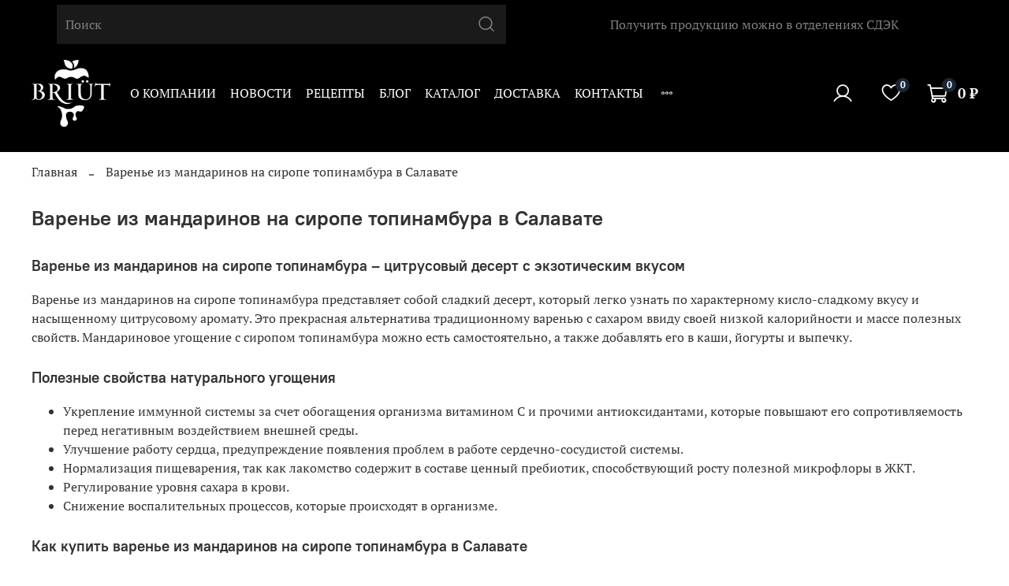

--- FILE ---
content_type: text/html; charset=utf-8
request_url: https://barrybriut.ru/page/varenie-iz-mandarinov-na-sirope-topinambura-v-salavate
body_size: 38500
content:
<!DOCTYPE html>
<html
  style="
    --color-btn-bg:#ef8845;
--color-btn-bg-is-dark:true;
--bg:#ffffff;
--bg-is-dark:false;

--color-text: var(--color-text-dark);
--color-text-minor-shade: var(--color-text-dark-minor-shade);
--color-text-major-shade: var(--color-text-dark-major-shade);
--color-text-half-shade: var(--color-text-dark-half-shade);

--color-notice-warning-is-dark:false;
--color-notice-success-is-dark:false;
--color-notice-error-is-dark:false;
--color-notice-info-is-dark:false;
--color-form-controls-bg:var(--bg);
--color-form-controls-bg-disabled:var(--bg-minor-shade);
--color-form-controls-border-color:var(--bg-half-shade);
--color-form-controls-color:var(--color-text);
--is-editor:false;


  "
  >
  <head><link media='print' onload='this.media="all"' rel='stylesheet' type='text/css' href='/served_assets/public/jquery.modal-0c2631717f4ce8fa97b5d04757d294c2bf695df1d558678306d782f4bf7b4773.css'><meta data-config="{&quot;money_with_currency_format&quot;:{&quot;delimiter&quot;:&quot; &quot;,&quot;separator&quot;:&quot;.&quot;,&quot;format&quot;:&quot;%n %u&quot;,&quot;unit&quot;:&quot;₽&quot;,&quot;show_price_without_cents&quot;:1},&quot;currency_code&quot;:&quot;RUR&quot;,&quot;currency_iso_code&quot;:&quot;RUB&quot;,&quot;default_currency&quot;:{&quot;title&quot;:&quot;Российский рубль&quot;,&quot;code&quot;:&quot;RUR&quot;,&quot;rate&quot;:1.0,&quot;format_string&quot;:&quot;%n %u&quot;,&quot;unit&quot;:&quot;₽&quot;,&quot;price_separator&quot;:&quot;&quot;,&quot;is_default&quot;:true,&quot;price_delimiter&quot;:&quot;&quot;,&quot;show_price_with_delimiter&quot;:true,&quot;show_price_without_cents&quot;:true},&quot;facebook&quot;:{&quot;pixelActive&quot;:false,&quot;currency_code&quot;:&quot;RUB&quot;,&quot;use_variants&quot;:null},&quot;vk&quot;:{&quot;pixel_active&quot;:null,&quot;price_list_id&quot;:null},&quot;new_ya_metrika&quot;:true,&quot;ecommerce_data_container&quot;:&quot;dataLayer&quot;,&quot;common_js_version&quot;:null,&quot;vue_ui_version&quot;:null,&quot;feedback_captcha_enabled&quot;:&quot;1&quot;,&quot;account_id&quot;:1206452,&quot;hide_items_out_of_stock&quot;:false,&quot;forbid_order_over_existing&quot;:true,&quot;minimum_items_price&quot;:2500,&quot;enable_comparison&quot;:true,&quot;locale&quot;:&quot;ru&quot;,&quot;client_group&quot;:null,&quot;consent_to_personal_data&quot;:{&quot;active&quot;:true,&quot;obligatory&quot;:true,&quot;description&quot;:&quot;\u003cp style=\&quot;text-align: center;\&quot;\u003e\u003cspan style=\&quot;font-size: 8pt;\&quot;\u003eЯ ознакомлен и согласен с условиями \u003ca href=\&quot;/page/oferta\&quot; target=\&quot;blank\&quot;\u003eоферты и политики конфиденциальности\u003c/a\u003e.\u003c/span\u003e\u003c/p\u003e&quot;},&quot;recaptcha_key&quot;:&quot;6LfXhUEmAAAAAOGNQm5_a2Ach-HWlFKD3Sq7vfFj&quot;,&quot;recaptcha_key_v3&quot;:&quot;6LcZi0EmAAAAAPNov8uGBKSHCvBArp9oO15qAhXa&quot;,&quot;yandex_captcha_key&quot;:&quot;ysc1_ec1ApqrRlTZTXotpTnO8PmXe2ISPHxsd9MO3y0rye822b9d2&quot;,&quot;checkout_float_order_content_block&quot;:false,&quot;available_products_characteristics_ids&quot;:null,&quot;sber_id_app_id&quot;:&quot;5b5a3c11-72e5-4871-8649-4cdbab3ba9a4&quot;,&quot;theme_generation&quot;:4,&quot;quick_checkout_captcha_enabled&quot;:false,&quot;max_order_lines_count&quot;:500,&quot;sber_bnpl_min_amount&quot;:1000,&quot;sber_bnpl_max_amount&quot;:150000,&quot;counter_settings&quot;:{&quot;data_layer_name&quot;:&quot;dataLayer&quot;,&quot;new_counters_setup&quot;:false,&quot;add_to_cart_event&quot;:true,&quot;remove_from_cart_event&quot;:true,&quot;add_to_wishlist_event&quot;:true},&quot;site_setting&quot;:{&quot;show_cart_button&quot;:true,&quot;show_service_button&quot;:false,&quot;show_marketplace_button&quot;:false,&quot;show_quick_checkout_button&quot;:true},&quot;warehouses&quot;:[],&quot;captcha_type&quot;:&quot;google&quot;,&quot;human_readable_urls&quot;:false}" name="shop-config" content="" /><meta name='js-evnvironment' content='production' /><meta name='default-locale' content='ru' /><meta name='insales-redefined-api-methods' content="[]" /><script type="text/javascript" src="https://static.insales-cdn.com/assets/static-versioned/v3.72/static/libs/lodash/4.17.21/lodash.min.js"></script>
<!--InsalesCounter -->
<script type="text/javascript">
(function() {
  if (typeof window.__insalesCounterId !== 'undefined') {
    return;
  }

  try {
    Object.defineProperty(window, '__insalesCounterId', {
      value: 1206452,
      writable: true,
      configurable: true
    });
  } catch (e) {
    console.error('InsalesCounter: Failed to define property, using fallback:', e);
    window.__insalesCounterId = 1206452;
  }

  if (typeof window.__insalesCounterId === 'undefined') {
    console.error('InsalesCounter: Failed to set counter ID');
    return;
  }

  let script = document.createElement('script');
  script.async = true;
  script.src = '/javascripts/insales_counter.js?7';
  let firstScript = document.getElementsByTagName('script')[0];
  firstScript.parentNode.insertBefore(script, firstScript);
})();
</script>
<!-- /InsalesCounter -->

    <!-- meta -->
<meta charset="UTF-8" /><title>Варенье из мандаринов на сиропе топинамбура купить в Салавате</title><meta name="description" content="Продажа варенья из мандаринов на сиропе топинамбура в магазине «Барри Бриют». Большой выбор десертов без добавления сахара по самым низким ценам. Полезные сладости для детей и взрослых в наличии. Быстрая доставка по Салавату. Отправляем по России службой OZON.Rocket.">
<meta data-config="{&quot;static-versioned&quot;: &quot;1.38&quot;}" name="theme-meta-data" content="">
<meta name="robots" content="index,follow" />
<meta http-equiv="X-UA-Compatible" content="IE=edge,chrome=1" />
<meta name="viewport" content="width=device-width, initial-scale=1.0" />
<meta name="SKYPE_TOOLBAR" content="SKYPE_TOOLBAR_PARSER_COMPATIBLE" />
<meta name="format-detection" content="telephone=no">

<meta name="yandex-verification" content="c58f9f8f77732012" /> 
<!-- canonical url-->

<!-- rss feed-->
    <meta property="og:title" content="Варенье из мандаринов на сиропе топинамбура в Салавате">
    <meta property="og:type" content="website">
    <meta property="og:url" content="https://barrybriut.ru/page/varenie-iz-mandarinov-na-sirope-topinambura-v-salavate">



<!-- icons-->
<link rel="icon" type="image/png" sizes="16x16" href="https://static.insales-cdn.com/assets/1/3512/4804024/1721283868/favicon.png" /><style media="screen">
  @supports (content-visibility: hidden) {
    body:not(.settings_loaded) {
      content-visibility: hidden;
    }
  }
  @supports not (content-visibility: hidden) {
    body:not(.settings_loaded) {
      visibility: hidden;
    }
  }
</style>

  </head>
  <body data-multi-lang="false" data-theme-template="page" data-sidebar-type="sticky" data-sidebar-position="left">
    <div class="preloader">
      <div class="lds-ellipsis"><div></div><div></div><div></div><div></div></div>
    </div>
    <noscript>
<div class="njs-alert-overlay">
  <div class="njs-alert-wrapper">
    <div class="njs-alert">
      <p></p>
    </div>
  </div>
</div>
</noscript>

    <div class="page_layout page_layout-clear ">
      <header>
      
        <div
  class="layout widget-type_widget_v4_header_2_5dffe0852cf89b87026ae697cfdddf90"
  style="--logo-img:'https://static.insales-cdn.com/files/1/1461/20809141/original/Briut_2_png.png'; --logo-max-width:100px; --hide-catalog:true; --bage-bg:#1B2738; --bage-bg-is-dark:true; --bage-bg-minor-shade:#283b54; --bage-bg-minor-shade-is-dark:true; --bage-bg-major-shade:#364f71; --bage-bg-major-shade-is-dark:true; --bage-bg-half-shade:#6e8eb9; --bage-bg-half-shade-is-dark:true; --hide-top-panel:false; --hide-language:false; --hide-compare:true; --hide-personal:false; --bg:#000000; --bg-is-dark:true; --bg-minor-shade:#1a1a1a; --bg-minor-shade-is-dark:true; --bg-major-shade:#333333; --bg-major-shade-is-dark:true; --bg-half-shade:#808080; --bg-half-shade-is-dark:true; --header-wide-bg:true; --header-top-pt:0.5vw; --header-top-pb:0.5vw; --header-main-pt:1vw; --header-main-pb:1vw; --header-wide-content:false; --hide-desktop:false; --hide-mobile:false; --use_dropdown_cart:true;"
  data-widget-drop-item-id="52574501"
  
  >
  <div class="layout__content">
    




<div class="header header_no-languages">
  <div class="header__mobile-head">
    <div class="header__mobile-head-content">
      <button type="button" class="button button_size-l header__hide-mobile-menu-btn js-hide-mobile-menu">
        <span class="icon icon-times"></span>
      </button>

      
    </div>
  </div>

  <div class="header__content">
    <div class="header-part-top">
      <div class="header-part-top__inner">
        
        <div class="header__area-menu header__area-menu-top">
          <ul class="header__menu js-cut-list" data-navigation data-menu-handle="main-menu">
            
              <li class="header__menu-item" data-navigation-item data-menu-item-id="15358194">
                <div class="header__menu-controls">
                  <a href="/page/about-us" class="header__menu-link" data-navigation-link="/page/about-us">
                    О компании
                  </a>
                </div>
              </li>
            
              <li class="header__menu-item" data-navigation-item data-menu-item-id="15479764">
                <div class="header__menu-controls">
                  <a href="/blogs/novosti" class="header__menu-link" data-navigation-link="/blogs/novosti">
                    Новости
                  </a>
                </div>
              </li>
            
              <li class="header__menu-item" data-navigation-item data-menu-item-id="15548892">
                <div class="header__menu-controls">
                  <a href="/blogs/blog/retsepty" class="header__menu-link" data-navigation-link="/blogs/blog/retsepty">
                    Рецепты
                  </a>
                </div>
              </li>
            
              <li class="header__menu-item" data-navigation-item data-menu-item-id="15479766">
                <div class="header__menu-controls">
                  <a href="/blogs/blog" class="header__menu-link" data-navigation-link="/blogs/blog">
                    Блог
                  </a>
                </div>
              </li>
            
              <li class="header__menu-item" data-navigation-item data-menu-item-id="15358193">
                <div class="header__menu-controls">
                  <a href="/collection/all" class="header__menu-link" data-navigation-link="/collection/all">
                    Каталог
                  </a>
                </div>
              </li>
            
              <li class="header__menu-item" data-navigation-item data-menu-item-id="15358196">
                <div class="header__menu-controls">
                  <a href="/page/delivery" class="header__menu-link" data-navigation-link="/page/delivery">
                    Доставка
                  </a>
                </div>
              </li>
            
              <li class="header__menu-item" data-navigation-item data-menu-item-id="15358195">
                <div class="header__menu-controls">
                  <a href="/page/contacts" class="header__menu-link" data-navigation-link="/page/contacts">
                    Контакты
                  </a>
                </div>
              </li>
            
              <li class="header__menu-item" data-navigation-item data-menu-item-id="21605937">
                <div class="header__menu-controls">
                  <a href="/page/napisat-pretenziyu" class="header__menu-link" data-navigation-link="/page/napisat-pretenziyu">
                    Написать претензию
                  </a>
                </div>
              </li>
            
          </ul>
        </div>
        
        <div class="header__area-search header__area-search-top">
          <div class="header__search">
            <form action="/search" method="get" class="header__search-form">
              <input type="text" autocomplete="off" class="form-control form-control_size-l header__search-field" name="q" value="" placeholder="Поиск" />
              <button type="submit" class="button button_size-l header__search-btn">
                <span class="icon icon-search"></span>
              </button>
              <input type="hidden" name="lang" value="ru">
            </form>
            <button type="button" class="button button_size-l header__search-mobile-btn js-show-mobile-search">
                <span class="icon icon-search _show"></span>
              <span class="icon icon-times _hide"></span>
            </button>
          </div>
        </div>
        
        <div class="header__area-text">
          
          <div class="header__work-time">Получить продукцию можно в отделениях СДЭК</div>
          
        </div>

        <div class="header__area-contacts">
          
  
  

        </div>

        
      </div>
    </div>

    <div class="header-part-main">
      <div class="header-part-main__inner">
        <div class="header__area-logo">
          

  
    <a href=" / " class="header__logo">
      <img src="https://static.insales-cdn.com/files/1/1461/20809141/original/Briut_2_png.png" alt="Briüt - натуральные десерты без сахара" title="Briüt - натуральные десерты без сахара" />
    </a>
  


        </div>
        
       
        
        <div class="header__area-search header__area-search-bottom">
          
           <div class="header__area-menu header__area-menu-bottom">
          <ul class="header__menu js-cut-list" data-navigation data-menu-handle="main-menu">
            
              <li class="header__menu-item" data-navigation-item data-menu-item-id="15358194">
                <div class="header__menu-controls">
                  <a href="/page/about-us" class="header__menu-link" data-navigation-link="/page/about-us">
                    О компании
                  </a>
                </div>
              </li>
            
              <li class="header__menu-item" data-navigation-item data-menu-item-id="15479764">
                <div class="header__menu-controls">
                  <a href="/blogs/novosti" class="header__menu-link" data-navigation-link="/blogs/novosti">
                    Новости
                  </a>
                </div>
              </li>
            
              <li class="header__menu-item" data-navigation-item data-menu-item-id="15548892">
                <div class="header__menu-controls">
                  <a href="/blogs/blog/retsepty" class="header__menu-link" data-navigation-link="/blogs/blog/retsepty">
                    Рецепты
                  </a>
                </div>
              </li>
            
              <li class="header__menu-item" data-navigation-item data-menu-item-id="15479766">
                <div class="header__menu-controls">
                  <a href="/blogs/blog" class="header__menu-link" data-navigation-link="/blogs/blog">
                    Блог
                  </a>
                </div>
              </li>
            
              <li class="header__menu-item" data-navigation-item data-menu-item-id="15358193">
                <div class="header__menu-controls">
                  <a href="/collection/all" class="header__menu-link" data-navigation-link="/collection/all">
                    Каталог
                  </a>
                </div>
              </li>
            
              <li class="header__menu-item" data-navigation-item data-menu-item-id="15358196">
                <div class="header__menu-controls">
                  <a href="/page/delivery" class="header__menu-link" data-navigation-link="/page/delivery">
                    Доставка
                  </a>
                </div>
              </li>
            
              <li class="header__menu-item" data-navigation-item data-menu-item-id="15358195">
                <div class="header__menu-controls">
                  <a href="/page/contacts" class="header__menu-link" data-navigation-link="/page/contacts">
                    Контакты
                  </a>
                </div>
              </li>
            
              <li class="header__menu-item" data-navigation-item data-menu-item-id="21605937">
                <div class="header__menu-controls">
                  <a href="/page/napisat-pretenziyu" class="header__menu-link" data-navigation-link="/page/napisat-pretenziyu">
                    Написать претензию
                  </a>
                </div>
              </li>
            
          </ul>
        </div>
          
          
          
          <div class="header__search header__search-bottom">
            <form action="/search" method="get" class="header__search-form">
              <input type="text" autocomplete="off" class="form-control form-control_size-l header__search-field" name="q" value="" placeholder="Поиск" />
              <button type="submit" class="button button_size-l header__search-btn">
                <span class="icon icon-search"></span>
              </button>
              <input type="hidden" name="lang" value="ru">
            </form>
            <button type="button" class="button button_size-l header__search-mobile-btn js-show-mobile-search">
                <span class="icon icon-search _show"></span>
              <span class="icon icon-times _hide"></span>
            </button>
          </div>
        </div>
        
        <div class="header__area-controls">
          
            <a href="/client_account/orders" class="header__control-btn header__cabinet">
              <span class="icon icon-user"></span>
            </a>
          

          

          
            <a href="/favorites" class="header__control-btn header__favorite">
              <span class="icon icon-favorites">
                <span class="header__control-bage" data-ui-favorites-counter>0</span>
              </span>
            </a>
          

          <a href="/cart_items" class="header__control-btn header__cart minicart_use">
            <span class="icon icon-cart">
              <span class="header__control-bage" data-cart-positions-count></span>
            </span>
            <span class="header__control-text" data-cart-total-price></span>
          </a>
        </div>


        <div class="header__area-collections">
          
          

          

          
          

          <div class="header__collections-head">Каталог</div>

          <ul class="header__collections js-cut-list-collections" data-navigation>
            
            
            
          </ul>
        </div>
      </div>
    </div>
  </div>
</div>

<div class="header-mobile-panel">
  <div class="header-mobile-panel__content">
    <button type="button" class="button button_size-l header-mobile-panel__show-menu-btn js-show-mobile-menu">
      <span class="icon icon-bars"></span>
    </button>

    <div class="header-mobile-panel__logo">
      

  
    <a href=" / " class="header__logo">
      <img src="https://static.insales-cdn.com/files/1/1461/20809141/original/Briut_2_png.png" alt="Briüt - натуральные десерты без сахара" title="Briüt - натуральные десерты без сахара" />
    </a>
  


    </div>

    <div class="header-mobile-panel__controls">
      <a href="/cart_items" class="header__control-btn header__mobile-cart">
        <span class="icon icon-cart">
          <span class="header__control-bage" data-cart-positions-count></span>
        </span>
      </a>
    </div>
  </div>
</div>

<style>
  .dropdown-cart-container{
    border:1px solid #000000;
    background: #FFFFFF;
  }
  .cart-item-title, .cart-item-delete, .minicart-total-price, .cart-item-info{
    color:#000000;
  }
  .dropdown-cart-bottom{
    border-top: 1px solid #000000;
  }
  .dropdown-cart-container{
    border-radius:10px;
  }
  
</style>
  </div>
</div>

      
      </header>

      

      <main>
        
  <div
  class="layout widget-type_system_widget_v4_breadcrumbs_1"
  style="--delemeter:2; --align:start; --breadcrumb-color:#333333; --breadcrumb-color-is-dark:true; --breadcrumb-color-minor-shade:#474747; --breadcrumb-color-minor-shade-is-dark:true; --breadcrumb-color-major-shade:#5c5c5c; --breadcrumb-color-major-shade-is-dark:true; --breadcrumb-color-half-shade:#999999; --breadcrumb-color-half-shade-is-dark:true; --layout-wide-bg:false; --layout-pt:1vw; --layout-pb:1vw; --layout-wide-content:false; --layout-edge:false; --hide-desktop:false; --hide-mobile:false;"
  data-widget-drop-item-id="52574478"
  
  >
  <div class="layout__content">
    

<div class="breadcrumb-wrapper delemeter_2">
  <ul class="breadcrumb">
    <li class="breadcrumb-item home">
      <a class="breadcrumb-link" title="Главная" href="/">Главная</a>
    </li>
    
      <li class="breadcrumb-item">
        <span class="breadcrumb-page">Варенье из мандаринов на сиропе топинамбура в Салавате</span>
      </li>
    
  </ul>
</div>




  </div>
</div>


  <div
  class="layout widget-type_system_widget_v4_page_title_1"
  style="--layout-wide-bg:false; --layout-pt:1.5vw; --layout-pb:0.5vw; --layout-wide-content:false; --layout-edge:false; --hide-desktop:false; --hide-mobile:false;"
  data-widget-drop-item-id="52574479"
  
  >
  <div class="layout__content">
    <h1 class="page-headding heading">
  
    Варенье из мандаринов на сиропе топинамбура в Салавате
  
</h1>

  </div>
</div>


  <div
  class="layout widget-type_system_widget_v4_page_content_1"
  style="--layout-wide-bg:false; --layout-pt:0vw; --layout-pb:2vw; --layout-wide-content:false; --layout-edge:false; --hide-desktop:false; --hide-mobile:false;"
  data-widget-drop-item-id="52574480"
  
  >
  <div class="layout__content">
    <div class="static-text">
    <h2><span style="font-size: 14pt;">Варенье из мандаринов на сиропе топинамбура &ndash; цитрусовый десерт с экзотическим вкусом</span></h2>
<p>Варенье из мандаринов на сиропе топинамбура представляет собой сладкий десерт, который легко узнать по характерному кисло-сладкому вкусу и насыщенному цитрусовому аромату. Это прекрасная альтернатива традиционному варенью с сахаром ввиду своей низкой калорийности и массе полезных свойств. Мандариновое угощение с сиропом топинамбура можно есть самостоятельно, а также добавлять его в каши, йогурты и выпечку.</p>
<h2><span style="font-size: 14pt;">Полезные свойства натурального угощения</span></h2>
<ul>
<li>Укрепление иммунной системы за счет обогащения организма витамином С и прочими антиоксидантами, которые повышают его сопротивляемость перед негативным воздействием внешней среды.</li>
<li>Улучшение работу сердца, предупреждение появления проблем в работе сердечно-сосудистой системы.&nbsp;</li>
<li>Нормализация пищеварения, так как лакомство содержит в составе ценный пребиотик, способствующий росту полезной микрофлоры в ЖКТ.&nbsp;</li>
<li>Регулирование уровня сахара в крови.&nbsp;</li>
<li>Снижение воспалительных процессов, которые происходят в организме.&nbsp;</li>
</ul>
<h2><span style="font-size: 14pt;">Как купить варенье из мандаринов на сиропе топинамбура в Салавате</span></h2>
<p>В интернет-магазине &laquo;Барри Бриют&raquo; можно найти огромное количество натуральных сладостей без сахара, которые способны удивить своим изумительным вкусом. На сайте можно онлайн купить варенье из мандаринов на сиропе топинамбура в красивой дизайнерской баночке из стекла. Готовы предложить удобную доставку заказов по Салавату. Отправляем покупки по разным городам России службой OZON.Rocket.</p>
<div data-target="Мандарин. Варенье на сиропе топинамбура"></div>
</div>

  </div>
</div>


  

  

  

  

  <div
  class="layout widget-type_widget_v4_short_card_product_2_14e9e7b882c4ceb31ddc2f2cc7cd6fcf"
  style="--hide-table:false; --display-property-color:option-preview; --img-ratio:1; --img-fit:contain; --show-selected-variant-photos:false; --video-before-image:false; --product-hide-short-description:false; --layout-wide-bg:false; --layout-pt:2vw; --layout-pb:2vw; --layout-wide-content:false; --layout-edge:false; --hide-desktop:false; --hide-mobile:false;"
  data-widget-drop-item-id="53860352"
  
  >
  <div class="layout__content">
    





  
  <form action="/cart_items" method="post" data-product-id="379179307" data-product-json="{&quot;id&quot;:379179307,&quot;url&quot;:&quot;/product/mandarin-varenie-na-sirope-topinambura&quot;,&quot;title&quot;:&quot;Мандарин. Варенье на сиропе топинамбура&quot;,&quot;short_description&quot;:null,&quot;available&quot;:true,&quot;unit&quot;:&quot;pce&quot;,&quot;permalink&quot;:&quot;mandarin-varenie-na-sirope-topinambura&quot;,&quot;images&quot;:[{&quot;id&quot;:712228554,&quot;product_id&quot;:379179307,&quot;external_id&quot;:null,&quot;position&quot;:1,&quot;created_at&quot;:&quot;2023-06-11T21:17:14.000+03:00&quot;,&quot;image_processing&quot;:false,&quot;title&quot;:null,&quot;url&quot;:&quot;https://static.insales-cdn.com/images/products/1/7882/712228554/thumb_MANDARIN-1.jpg&quot;,&quot;original_url&quot;:&quot;https://static.insales-cdn.com/images/products/1/7882/712228554/MANDARIN-1.jpg&quot;,&quot;medium_url&quot;:&quot;https://static.insales-cdn.com/images/products/1/7882/712228554/medium_MANDARIN-1.jpg&quot;,&quot;small_url&quot;:&quot;https://static.insales-cdn.com/images/products/1/7882/712228554/micro_MANDARIN-1.jpg&quot;,&quot;thumb_url&quot;:&quot;https://static.insales-cdn.com/images/products/1/7882/712228554/thumb_MANDARIN-1.jpg&quot;,&quot;compact_url&quot;:&quot;https://static.insales-cdn.com/images/products/1/7882/712228554/compact_MANDARIN-1.jpg&quot;,&quot;large_url&quot;:&quot;https://static.insales-cdn.com/images/products/1/7882/712228554/large_MANDARIN-1.jpg&quot;,&quot;filename&quot;:&quot;MANDARIN-1.jpg&quot;,&quot;image_content_type&quot;:&quot;image/jpeg&quot;},{&quot;id&quot;:712228556,&quot;product_id&quot;:379179307,&quot;external_id&quot;:null,&quot;position&quot;:2,&quot;created_at&quot;:&quot;2023-06-11T21:17:17.000+03:00&quot;,&quot;image_processing&quot;:false,&quot;title&quot;:null,&quot;url&quot;:&quot;https://static.insales-cdn.com/images/products/1/7884/712228556/thumb_MANDARIN-2.jpg&quot;,&quot;original_url&quot;:&quot;https://static.insales-cdn.com/images/products/1/7884/712228556/MANDARIN-2.jpg&quot;,&quot;medium_url&quot;:&quot;https://static.insales-cdn.com/images/products/1/7884/712228556/medium_MANDARIN-2.jpg&quot;,&quot;small_url&quot;:&quot;https://static.insales-cdn.com/images/products/1/7884/712228556/micro_MANDARIN-2.jpg&quot;,&quot;thumb_url&quot;:&quot;https://static.insales-cdn.com/images/products/1/7884/712228556/thumb_MANDARIN-2.jpg&quot;,&quot;compact_url&quot;:&quot;https://static.insales-cdn.com/images/products/1/7884/712228556/compact_MANDARIN-2.jpg&quot;,&quot;large_url&quot;:&quot;https://static.insales-cdn.com/images/products/1/7884/712228556/large_MANDARIN-2.jpg&quot;,&quot;filename&quot;:&quot;MANDARIN-2.jpg&quot;,&quot;image_content_type&quot;:&quot;image/jpeg&quot;},{&quot;id&quot;:712228557,&quot;product_id&quot;:379179307,&quot;external_id&quot;:null,&quot;position&quot;:3,&quot;created_at&quot;:&quot;2023-06-11T21:17:17.000+03:00&quot;,&quot;image_processing&quot;:false,&quot;title&quot;:null,&quot;url&quot;:&quot;https://static.insales-cdn.com/images/products/1/7885/712228557/thumb_MANDARIN-3.jpg&quot;,&quot;original_url&quot;:&quot;https://static.insales-cdn.com/images/products/1/7885/712228557/MANDARIN-3.jpg&quot;,&quot;medium_url&quot;:&quot;https://static.insales-cdn.com/images/products/1/7885/712228557/medium_MANDARIN-3.jpg&quot;,&quot;small_url&quot;:&quot;https://static.insales-cdn.com/images/products/1/7885/712228557/micro_MANDARIN-3.jpg&quot;,&quot;thumb_url&quot;:&quot;https://static.insales-cdn.com/images/products/1/7885/712228557/thumb_MANDARIN-3.jpg&quot;,&quot;compact_url&quot;:&quot;https://static.insales-cdn.com/images/products/1/7885/712228557/compact_MANDARIN-3.jpg&quot;,&quot;large_url&quot;:&quot;https://static.insales-cdn.com/images/products/1/7885/712228557/large_MANDARIN-3.jpg&quot;,&quot;filename&quot;:&quot;MANDARIN-3.jpg&quot;,&quot;image_content_type&quot;:&quot;image/jpeg&quot;},{&quot;id&quot;:712228558,&quot;product_id&quot;:379179307,&quot;external_id&quot;:null,&quot;position&quot;:4,&quot;created_at&quot;:&quot;2023-06-11T21:17:18.000+03:00&quot;,&quot;image_processing&quot;:false,&quot;title&quot;:null,&quot;url&quot;:&quot;https://static.insales-cdn.com/images/products/1/7886/712228558/thumb_MANDARIN-4.jpg&quot;,&quot;original_url&quot;:&quot;https://static.insales-cdn.com/images/products/1/7886/712228558/MANDARIN-4.jpg&quot;,&quot;medium_url&quot;:&quot;https://static.insales-cdn.com/images/products/1/7886/712228558/medium_MANDARIN-4.jpg&quot;,&quot;small_url&quot;:&quot;https://static.insales-cdn.com/images/products/1/7886/712228558/micro_MANDARIN-4.jpg&quot;,&quot;thumb_url&quot;:&quot;https://static.insales-cdn.com/images/products/1/7886/712228558/thumb_MANDARIN-4.jpg&quot;,&quot;compact_url&quot;:&quot;https://static.insales-cdn.com/images/products/1/7886/712228558/compact_MANDARIN-4.jpg&quot;,&quot;large_url&quot;:&quot;https://static.insales-cdn.com/images/products/1/7886/712228558/large_MANDARIN-4.jpg&quot;,&quot;filename&quot;:&quot;MANDARIN-4.jpg&quot;,&quot;image_content_type&quot;:&quot;image/jpeg&quot;}],&quot;first_image&quot;:{&quot;id&quot;:712228554,&quot;product_id&quot;:379179307,&quot;external_id&quot;:null,&quot;position&quot;:1,&quot;created_at&quot;:&quot;2023-06-11T21:17:14.000+03:00&quot;,&quot;image_processing&quot;:false,&quot;title&quot;:null,&quot;url&quot;:&quot;https://static.insales-cdn.com/images/products/1/7882/712228554/thumb_MANDARIN-1.jpg&quot;,&quot;original_url&quot;:&quot;https://static.insales-cdn.com/images/products/1/7882/712228554/MANDARIN-1.jpg&quot;,&quot;medium_url&quot;:&quot;https://static.insales-cdn.com/images/products/1/7882/712228554/medium_MANDARIN-1.jpg&quot;,&quot;small_url&quot;:&quot;https://static.insales-cdn.com/images/products/1/7882/712228554/micro_MANDARIN-1.jpg&quot;,&quot;thumb_url&quot;:&quot;https://static.insales-cdn.com/images/products/1/7882/712228554/thumb_MANDARIN-1.jpg&quot;,&quot;compact_url&quot;:&quot;https://static.insales-cdn.com/images/products/1/7882/712228554/compact_MANDARIN-1.jpg&quot;,&quot;large_url&quot;:&quot;https://static.insales-cdn.com/images/products/1/7882/712228554/large_MANDARIN-1.jpg&quot;,&quot;filename&quot;:&quot;MANDARIN-1.jpg&quot;,&quot;image_content_type&quot;:&quot;image/jpeg&quot;},&quot;category_id&quot;:24398575,&quot;canonical_url_collection_id&quot;:21169547,&quot;price_kinds&quot;:[],&quot;price_min&quot;:&quot;449.0&quot;,&quot;price_max&quot;:&quot;449.0&quot;,&quot;bundle&quot;:null,&quot;updated_at&quot;:&quot;2024-07-22T00:23:32.000+03:00&quot;,&quot;video_links&quot;:[],&quot;reviews_average_rating_cached&quot;:null,&quot;reviews_count_cached&quot;:null,&quot;option_names&quot;:[],&quot;properties&quot;:[],&quot;characteristics&quot;:[],&quot;variants&quot;:[{&quot;ozon_link&quot;:null,&quot;wildberries_link&quot;:null,&quot;id&quot;:636780742,&quot;title&quot;:&quot;&quot;,&quot;product_id&quot;:379179307,&quot;sku&quot;:null,&quot;barcode&quot;:null,&quot;dimensions&quot;:null,&quot;available&quot;:true,&quot;image_ids&quot;:[],&quot;image_id&quot;:null,&quot;weight&quot;:&quot;0.2&quot;,&quot;created_at&quot;:&quot;2023-06-11T21:17:45.000+03:00&quot;,&quot;updated_at&quot;:&quot;2024-07-22T00:23:32.000+03:00&quot;,&quot;quantity&quot;:98,&quot;price&quot;:&quot;449.0&quot;,&quot;base_price&quot;:&quot;449.0&quot;,&quot;old_price&quot;:null,&quot;prices&quot;:[],&quot;variant_field_values&quot;:[],&quot;option_values&quot;:[]}],&quot;accessories&quot;:[],&quot;list_card_mode&quot;:&quot;buy&quot;,&quot;list_card_mode_with_variants&quot;:&quot;buy&quot;}" data-gallery-type="all-photos" class="product all-photos   is-zero-count-shown    ">
    <div class="product__area-photo">
      
        <div class="product__gallery js-product-gallery">
          <div style="display:none" class="js-product-all-images ">
            
            
            
              
              
                
                
                <div class="splide__slide product__slide-main" data-product-img-id="712228554">
                  <a class="img-ratio img-fit product__photo" data-fslightbox="product-photos-lightbox" data-type="image" href="https://static.insales-cdn.com/images/products/1/7882/712228554/MANDARIN-1.jpg">
                    <div class="img-ratio__inner">
                      
                        <picture>
                          <source data-srcset="https://static.insales-cdn.com/r/5ITYnpnxz2Q/rs:fit:1000:0:1/q:100/plain/images/products/1/7882/712228554/MANDARIN-1.jpg@webp" type="image/webp" class="lazyload">
                          <img data-src="https://static.insales-cdn.com/r/pxq0m78lKx8/rs:fit:1000:0:1/q:100/plain/images/products/1/7882/712228554/MANDARIN-1.jpg@jpg" class="lazyload" alt="Мандарин. Варенье на сиропе топинамбура"/>
                        </picture>
                      
                    </div>
                  </a>
                </div>
                <div class="splide__slide product__slide-tumbs js-product-gallery-tumbs-slide" data-product-img-id="712228554">
                  <div class="img-ratio img-ratio_contain product__photo-tumb">
                    <div class="img-ratio__inner">
                      
                        <picture>
                          <source data-srcset="https://static.insales-cdn.com/r/2kYa9RpQKoo/rs:fit:250:0:1/q:100/plain/images/products/1/7882/712228554/MANDARIN-1.jpg@webp" type="image/webp" class="lazyload">
                          <img data-src="https://static.insales-cdn.com/r/wIZuIDGEaik/rs:fit:250:0:1/q:100/plain/images/products/1/7882/712228554/MANDARIN-1.jpg@jpg" class="lazyload" alt="Мандарин. Варенье на сиропе топинамбура"/>
                        </picture>
                      
                    </div>
                  </div>
                </div>
              
                
                
                <div class="splide__slide product__slide-main" data-product-img-id="712228556">
                  <a class="img-ratio img-fit product__photo" data-fslightbox="product-photos-lightbox" data-type="image" href="https://static.insales-cdn.com/images/products/1/7884/712228556/MANDARIN-2.jpg">
                    <div class="img-ratio__inner">
                      
                        <picture>
                          <source data-srcset="https://static.insales-cdn.com/r/lyy2n4esY9U/rs:fit:1000:0:1/q:100/plain/images/products/1/7884/712228556/MANDARIN-2.jpg@webp" type="image/webp" class="lazyload">
                          <img data-src="https://static.insales-cdn.com/r/NtsstvywPeM/rs:fit:1000:0:1/q:100/plain/images/products/1/7884/712228556/MANDARIN-2.jpg@jpg" class="lazyload" alt="Мандарин. Варенье на сиропе топинамбура"/>
                        </picture>
                      
                    </div>
                  </a>
                </div>
                <div class="splide__slide product__slide-tumbs js-product-gallery-tumbs-slide" data-product-img-id="712228556">
                  <div class="img-ratio img-ratio_contain product__photo-tumb">
                    <div class="img-ratio__inner">
                      
                        <picture>
                          <source data-srcset="https://static.insales-cdn.com/r/M7L0xwWl8d8/rs:fit:250:0:1/q:100/plain/images/products/1/7884/712228556/MANDARIN-2.jpg@webp" type="image/webp" class="lazyload">
                          <img data-src="https://static.insales-cdn.com/r/NIlz7-FzJJI/rs:fit:250:0:1/q:100/plain/images/products/1/7884/712228556/MANDARIN-2.jpg@jpg" class="lazyload" alt="Мандарин. Варенье на сиропе топинамбура"/>
                        </picture>
                      
                    </div>
                  </div>
                </div>
              
                
                
                <div class="splide__slide product__slide-main" data-product-img-id="712228557">
                  <a class="img-ratio img-fit product__photo" data-fslightbox="product-photos-lightbox" data-type="image" href="https://static.insales-cdn.com/images/products/1/7885/712228557/MANDARIN-3.jpg">
                    <div class="img-ratio__inner">
                      
                        <picture>
                          <source data-srcset="https://static.insales-cdn.com/r/4MubOpQ4cyU/rs:fit:1000:0:1/q:100/plain/images/products/1/7885/712228557/MANDARIN-3.jpg@webp" type="image/webp" class="lazyload">
                          <img data-src="https://static.insales-cdn.com/r/latXNb5BSDs/rs:fit:1000:0:1/q:100/plain/images/products/1/7885/712228557/MANDARIN-3.jpg@jpg" class="lazyload" alt="Мандарин. Варенье на сиропе топинамбура"/>
                        </picture>
                      
                    </div>
                  </a>
                </div>
                <div class="splide__slide product__slide-tumbs js-product-gallery-tumbs-slide" data-product-img-id="712228557">
                  <div class="img-ratio img-ratio_contain product__photo-tumb">
                    <div class="img-ratio__inner">
                      
                        <picture>
                          <source data-srcset="https://static.insales-cdn.com/r/yC3-M1_lz0E/rs:fit:250:0:1/q:100/plain/images/products/1/7885/712228557/MANDARIN-3.jpg@webp" type="image/webp" class="lazyload">
                          <img data-src="https://static.insales-cdn.com/r/qIbEHcG2Kbw/rs:fit:250:0:1/q:100/plain/images/products/1/7885/712228557/MANDARIN-3.jpg@jpg" class="lazyload" alt="Мандарин. Варенье на сиропе топинамбура"/>
                        </picture>
                      
                    </div>
                  </div>
                </div>
              
                
                
                <div class="splide__slide product__slide-main" data-product-img-id="712228558">
                  <a class="img-ratio img-fit product__photo" data-fslightbox="product-photos-lightbox" data-type="image" href="https://static.insales-cdn.com/images/products/1/7886/712228558/MANDARIN-4.jpg">
                    <div class="img-ratio__inner">
                      
                        <picture>
                          <source data-srcset="https://static.insales-cdn.com/r/8Nw9N2BW-MI/rs:fit:1000:0:1/q:100/plain/images/products/1/7886/712228558/MANDARIN-4.jpg@webp" type="image/webp" class="lazyload">
                          <img data-src="https://static.insales-cdn.com/r/MHFKN6ljbyE/rs:fit:1000:0:1/q:100/plain/images/products/1/7886/712228558/MANDARIN-4.jpg@jpg" class="lazyload" alt="Мандарин. Варенье на сиропе топинамбура"/>
                        </picture>
                      
                    </div>
                  </a>
                </div>
                <div class="splide__slide product__slide-tumbs js-product-gallery-tumbs-slide" data-product-img-id="712228558">
                  <div class="img-ratio img-ratio_contain product__photo-tumb">
                    <div class="img-ratio__inner">
                      
                        <picture>
                          <source data-srcset="https://static.insales-cdn.com/r/Q8UntosXXYs/rs:fit:250:0:1/q:100/plain/images/products/1/7886/712228558/MANDARIN-4.jpg@webp" type="image/webp" class="lazyload">
                          <img data-src="https://static.insales-cdn.com/r/NdVk4_ErmmI/rs:fit:250:0:1/q:100/plain/images/products/1/7886/712228558/MANDARIN-4.jpg@jpg" class="lazyload" alt="Мандарин. Варенье на сиропе топинамбура"/>
                        </picture>
                      
                    </div>
                  </div>
                </div>
              
             
              
            
            
          </div>
          <div class="product__gallery-tumbs" style="--img-ratio: 1;">
            <div class="splide js-product-gallery-tumbs">
              <div class="splide__track">
                <div class="splide__list"></div>
              </div>
              <div class="splide__arrows">
                <button type="button" class="splide__arrow splide__arrow--prev">
                  <span class="splide__arrow-icon icon-angle-left"></span>
                </button>
                <button type="button" class="splide__arrow splide__arrow--next">
                  <span class="splide__arrow-icon icon-angle-right"></span>
                </button>
              </div>
            </div>
          </div>
          <div class="product__gallery-main">
            <div class="splide js-product-gallery-main">
              <div class="splide__track">
                <div class="splide__list"></div>
              </div>
              <div class="splide__arrows">
                <button type="button" class="splide__arrow splide__arrow--prev">
                  <span class="splide__arrow-icon icon-angle-left"></span>
                </button>
                <button type="button" class="splide__arrow splide__arrow--next">
                  <span class="splide__arrow-icon icon-angle-right"></span>
                </button>
              </div>
            </div>
            <div class="product__available">
              <span data-product-card-available='{
                                            "availableText": "В наличии",
                                            "notAvailableText": "Нет в наличии"
                                            }'></span>
            </div>
            
    <div class="stickers">
      
      <div class="sticker sticker-preorder" data-sticker-title="sticker-preorder">Предзаказ</div>
    </div>
  
          </div>
        </div>
      
    </div>
    <div class="product__area-title">
      <div class="product__title heading">
        Мандарин. Варенье на сиропе топинамбура
      </div>
    </div>
    <div class="product__area-user-controls">
      <div class="product__price">
        <span class="product__price-cur" data-product-card-price-from-cart></span>
        <span class="product__price-old" data-product-card-old-price></span>
        
      </div>
    </div>
    
    
      <div class="product__area-variants">
        
          <input type="hidden" name="variant_id" value="636780742"/>
        
      </div>
    
    <div class="product__area-buy">
      <div class="product__buy">
        <div class="product__buy-controls">
          <div class="product__buy-btn-area" id="product-detail-buy-area">
            <div class="product__buy-btn-area-inner">
              <div class="add-cart-counter" data-add-cart-counter='{"step": "1"}'>
                <button type="button" class="button add-cart-counter__btn" data-add-cart-counter-btn>
                  <span class="add-cart-counter__btn-label">
                    В корзину
                  </span>
                </button>
                <div class="add-cart-counter__controls">
                  <button data-add-cart-counter-minus class="button add-cart-counter__controls-btn" type="button">-</button>
                  <a href="/cart_items" class="button add-cart-counter__detail">
                    <span class="add-cart-counter__detail-text">В корзине
                      <span data-add-cart-counter-count></span>
                      </span>
                    <span class="add-cart-counter__detail-dop-text">Перейти</span>
                  </a>
                  <button data-add-cart-counter-plus class="button add-cart-counter__controls-btn" type="button">+</button>
                </div>
              </div>
              <button data-product-card-preorder class="button button_wide product__preorder-btn" type="button">Предзаказ</button>
            </div>
          </div>
          <span class="button button_size-l button_wide product__not-available">Нет в наличии</span>
        </div>
        <a href="/product/mandarin-varenie-na-sirope-topinambura" class="go_card_link">
          Подробнее о товаре
          <span class="icon icon-angle-right"></span>
        </a>
      </div>
    </div>
    
    <div class="product__area-description">
      
        <div class="product__description content-description static-text">
          
        </div>
      
      <div class="button-link more-items js-more-desc hidden">Показать полностью</div>
      <div class="button-link more-items js-show-desc hidden">Свернуть</div>
    </div>

    <div class="modal micromodal-slide" id="modal-1" aria-hidden="true">
      <div class="modal__overlay" tabindex="-1" data-micromodal-close>
        <div class="modal__container table-sizes" role="dialog" aria-modal="true" aria-labelledby="modal-1-title">
          <div class="modal__header table-sizes__header">
            <div class="modal__title table-sizes__title heading" id="modal-1-title">
              Таблица размеров
            </div>
            <span class="modal__close" type="button" aria-label="Close modal" data-micromodal-close></span>
          </div>
          <div class="modal__content table-sizes__content" id="modal-1-content">
            <table><tbody><tr><td><strong>Российский размер</strong></td><td><strong>Размер производителя</strong></td><td><strong>Обхват груди, в см</strong></td><td><strong>Обхват талии, в см</strong></td><td ><strong>Обхват бедер, в см</strong></td></tr><tr><td>42</td><td>XS</td><td>90-94</td><td>70-74</td><td>98-102</td></tr><tr><td>44</td><td>S</td><td>94-94</td><td>74-78</td><td>102-106</td></tr><tr><td>46</td><td>M</td><td>98-102</td><td>78-82</td><td>106-110</td></tr><tr><td>48</td><td>L</td><td>102-106</td><td>82-86</td><td>110-114</td></tr><tr><td>50</td><td>XL</td><td>106-110</td><td>86-90</td><td>114-118</td></tr></tbody></table>
          </div>
        </div>
      </div>
    </div>

  </form>
  



  </div>
</div>


  


      </main>

      

      <footer>
        
          <div
  class="layout widget-type_widget_v4_footer_19_6a991a544a9564d86cec85f57364d5df"
  style="--logo-max-width:100px; --hide-phone-2:false; --hide-menu-title:true; --hide-social:true; --bg:#000000; --bg-is-dark:true; --bg-minor-shade:#1a1a1a; --bg-minor-shade-is-dark:true; --bg-major-shade:#333333; --bg-major-shade-is-dark:true; --bg-half-shade:#808080; --bg-half-shade-is-dark:true; --layout-wide-bg:true; --layout-pt:2vw; --layout-pb:1.5vw; --layout-wide-content:false; --layout-edge:false; --hide-desktop:false; --hide-mobile:false;"
  data-widget-drop-item-id="52574500"
  
  >
  <div class="layout__content">
    



<div class="footer-wrap ">
  
  <div class="footer-top">
    
    <div class="footer__area-menu">
      
        
      	
        
        

        
        <div class="menu-item" data-menu-handle="footer">
          
          
          
          <a class="menu-link  no-title"
          href="/page/about-us"
          data-menu-item-id="21605944">
          О компании
          </a>
          
          
          <a class="menu-link  no-title"
          href="/blogs/novosti"
          data-menu-item-id="21605946">
          Новости
          </a>
          
          
          <a class="menu-link  no-title"
          href="/blogs/blog/retsepty"
          data-menu-item-id="21605979">
          Рецепты
          </a>
          
          
          <a class="menu-link  no-title"
          href="/blogs/blog"
          data-menu-item-id="21605981">
          Блог
          </a>
          
          
          <a class="menu-link  no-title"
          href="/collection/all"
          data-menu-item-id="21605971">
          Каталог
          </a>
          
          
          <a class="menu-link  no-title"
          href="/page/delivery"
          data-menu-item-id="21605984">
          Доставка
          </a>
          
          
          <a class="menu-link  no-title"
          href="/page/contacts"
          data-menu-item-id="21605986">
          Контакты
          </a>
          
          
          <a class="menu-link  no-title"
          href="/page/postavschikam"
          data-menu-item-id="21605989">
          Поставщикам
          </a>
          
          
          <a class="menu-link  no-title"
          href="/page/delivery-2"
          data-menu-item-id="23925233">
          Оферта
          </a>
          
          
          <a class="menu-link  no-title"
          href="/page/agreement"
          data-menu-item-id="23925234">
          Пользовательское соглашение
          </a>
          
        </div>
        
      
        
      	
        
        

        
      
        
      	
        
        

        
      
    </div>
    

    <div class="footer__area-sidebar">
      <div class="contacts_title">
        Контакты
      </div>
      <div class="footer__area-contacts">
        

<div class="footer__phone">
  <a class="footer__phone-value" href="tel:info@barrybriut.ru">info@barrybriut.ru</a>
</div>



      </div>
      <div class="contacts_info">
        г. Краснодар, пос. Плодородный, ул. 2-ая Планерная д. 18
      </div>
      <div class="footer__area-social">
        
        <div class="social-items">
          
          
          
          <a target="_blank" href="#" class="social-img-item">
          <img src="https://static.insales-cdn.com/fallback_files/1/1621/1621/original/dz.svg"/>
          </a>
          
          
          
          
          
          <a target="_blank" href="#" class="social-img-item">
          <img src="https://static.insales-cdn.com/fallback_files/1/1691/1691/original/twitter.svg"/>
          </a>
          
          
          
          
          
          <a target="_blank" href="#" class="social-img-item">
          <img src="https://static.insales-cdn.com/fallback_files/1/1696/1696/original/vk.svg"/>
          </a>
          
          
          
          
          
          <a target="_blank" href="#" class="social-img-item">
          <img src="https://static.insales-cdn.com/fallback_files/1/1703/1703/original/yt.svg"/>
          </a>
          
          
          
          
          
          <a target="_blank" href="#" class="social-img-item">
          <img src="https://static.insales-cdn.com/fallback_files/1/1686/1686/original/telegram.svg"/>
          </a>
          
          
          
        </div>
      </div>
    </div>
  </div>
  <div class="footer_copyright">
    <div class="col-md-6 d-flex align-items-center g-mb-15 g-mb-0--md w-100 mb-0">
<div class="landing-block-node-text landing-semantic-text-medium js-animation animation-none mr-1 animated g-font-yeseva-one">ООО &laquo;БАРРИ БРИЮТ&raquo; / ИНН 2311308257 / ОГРН 1202300043901</div>
</div>
<div class="col-md-6">&nbsp;</div>
  </div>
</div>



  </div>
</div>

        
      </footer>
    </div>
    
    <div data-fixed-panels="bottom">
      
        <div
  class="layout widget-type_system_widget_v4_bottom_navigation_bar_1"
  style="--hide-bottom-navigation-bar:false; --hide-search:false; --hide-personal:false; --hide-cart:false; --show-catalog-instead-home:false; --bage-bg:#76BC21; --bage-bg-is-dark:true; --bage-bg-minor-shade:#85d325; --bage-bg-minor-shade-is-dark:true; --bage-bg-major-shade:#93dc39; --bage-bg-major-shade-is-light:true; --bage-bg-half-shade:#bbe983; --bage-bg-half-shade-is-light:true; --layout-wide-bg:true; --layout-pt:0.5rem; --layout-pb:0.5rem; --hide-desktop:true; --hide-mobile:false;"
  data-widget-drop-item-id="52574458"
  
  >
  <div class="layout__content">
    










<div class="navigation-bar   ">
  
  
  
  

  
    <a
      href="/"
      class="navigation-bar__item navigation-bar__item-home "
    >
      <span class="navigation-bar__icon icon-home"></span>
      <span class="navigation-bar__title">Главная</span>
    </a>
  

  

  
    <div class="navigation-bar__item navigation-bar__item-search" data-show-navigation-bar-panel="search">
      <span class="navigation-bar__icon icon-search"></span>
      <span class="navigation-bar__title">Поиск</span>
    </div>
  

  
    <a href="/cart_items" class="navigation-bar__item navigation-bar__item-cart ">
      <span class="navigation-bar__icon icon-cart">
        <span class="navigation-bar__bage" data-cart-positions-count></span>
      </span>
      <span class="navigation-bar__title">Корзина</span>
    </a>
  

  

  
    <a href="/client_account/orders" class="navigation-bar__item navigation-bar__item-profile">
      <span class="navigation-bar__icon icon-user"></span>
      <span class="navigation-bar__title">Профиль</span>
    </a>
  
</div>



<div class="navigation-bar-panel navigation-bar-search" data-navigation-bar-panel="search">
  <form action="/search" method="get">
    <input type="hidden" name="lang" value="ru">
    <div class="navigation-bar-search__controls">
      <input class="form-control navigation-bar-search__field" type="text" name="q" value="" placeholder="Поиск" autocomplete="off" data-search-field >
      <button type="button" class="button navigation-bar-panel__hide-btn js-hide-navigation-bar-panel">
        <span class="icon icon-times"></span>
      </button>
    </div>
    <div class="navigation-bar-search__results" data-search-result></div>
  </form>
</div>



  </div>
</div>

      
    </div>

    <div class="outside-widgets">
      
        <div
  class="layout widget-type_system_widget_v4_callback_modal_1"
  style="--hide-field-content:true; --hide-use-agree:false; --layout-pt:3vw; --layout-pb:3vw; --layout-content-max-width:480px;"
  data-widget-drop-item-id="52574492"
  
  >
  <div class="layout__content">
    <div class="callback">
  <div class="callback__head">
    <div class="callback__title">Обратный звонок</div>
    <button type="button" class="button button_size-m callback__hide-btn js-hide-modal">
      <span class="icon icon-times"></span>
    </button>
  </div>
  <div class="callback__main">
    <form method="post" action="/client_account/feedback" data-feedback-form-wrapper class="callback__form">
      <div data-feedback-form-success='{"showTime": 5000}' class="callback__success-message">Запрос успешно отправлен!</div>
      <div class="callback__content">
        <div class="callback__fields">
          <div data-feedback-form-field-area class="callback__field-area">
            <div class="callback__field-label">
              Имя
              <span class="callback__field-label-star">*</span>
            </div>
            <input name="name" data-feedback-form-field='{"isRequired": true, "errorMessage": "Необходимо заполнить поле Имя"}' type="text" value="" class="form-control form-control_size-l form-control_wide">
            <div data-feedback-form-field-error class="callback__field-error"></div>
          </div>

          <div data-feedback-form-field-area class="callback__field-area">
            <div class="callback__field-label">
              Телефон
              <span class="callback__field-label-star">*</span>
            </div>
            <input
              name="phone"
              data-feedback-form-field='{"isRequired": true, "errorMessage": "Неверно заполнено поле Телефон", "phoneNumberLength": 11}' type="text" autocomplete="off" class="form-control form-control_size-l form-control_wide" />
            <div data-feedback-form-field-error class="callback__field-error"></div>
          </div>

          
            <input name="content" data-feedback-form-field type="hidden" value=".">
          

          
            <div data-feedback-form-field-area class="callback__field-area agree">
              <label class="agree__checkbox">
                <input data-feedback-form-agree='{"errorMessage": "Необходимо подтвердить согласие"}' name="agree" type="checkbox" value="" class="agree__field">
                <span class="agree__content">
                  <span class="agree__btn icon-check"></span>
                    <span class="agree__label">
                      Настоящим подтверждаю, что я ознакомлен и согласен с условиями
                      
                        оферты и политики конфиденциальности
                      
                      <span class="callback__field-label-star">*</span>
                    </span>
                </span>
              </label>
              <div data-feedback-form-field-error class="callback__field-error"></div>
            </div>
          

          <input type="hidden" value="Обратный звонок" data-feedback-form-field name="subject">

          
            
            <div data-feedback-form-field-area class="callback__field-area">
              <div data-recaptcha-type="invisible" data-feedback-form-recaptcha='{"isRequired": true, "errorMessage": "Необходимо подтвердить «Я не робот»"}' class="callback__recaptcha"></div>
              <div data-feedback-form-field-error class="callback__field-error"></div>
            </div>
            
          

          <div class="callback__field-area">
            <button
              class="button button_size-l button_wide callback__submit-btn"
              type="submit">Отправить</button>
          </div>
        </div>
      </div>
    </form>
  </div>
</div>

  </div>
</div>

      
        <div
  class="layout widget-type_system_widget_v4_preorder_1"
  style="--hide-use-agree:false; --layout-pt:3vw; --layout-pb:3vw; --layout-content-max-width:480px;"
  data-widget-drop-item-id="52574493"
  
  >
  <div class="layout__content">
    <div class="preorder">
  <div class="preorder__head">
    <div class="preorder__title">Предзаказ</div>
    <button type="button" class="button button_size-m preorder__hide-btn js-hide-preorder">
      <span class="icon icon-times"></span>
    </button>
  </div>
  <div class="preorder__main">
    <form method="post" action="/client_account/feedback" data-feedback-form-wrapper class="preorder__form">
      <input type="hidden" value="" name="is-preorder-form">
      <div data-feedback-form-success='{"showTime": 5000}' class="preorder__success-message">Предзаказ успешно отправлен!</div>
      <div class="preorder__content">
        <div class="preorder__fields">
          <div data-feedback-form-field-area class="preorder__field-area">
            <div class="preorder__field-label">
              Имя
              <span class="preorder__field-label-star">*</span>
            </div>
            <input name="name" data-feedback-form-field='{"isRequired": true, "errorMessage": "Необходимо заполнить поле Имя"}' type="text" value="" class="form-control form-control_size-l form-control_wide">
            <div data-feedback-form-field-error class="preorder__field-error"></div>
          </div>

          <div data-feedback-form-field-area class="preorder__field-area">
            <div class="preorder__field-label">
              Телефон
              <span class="preorder__field-label-star">*</span>
            </div>
            <input
              name="phone"
              data-feedback-form-field='{"isRequired": true, "errorMessage": "Неверно заполнено поле Телефон", "phoneNumberLength": 11}' type="text" autocomplete="off" class="form-control form-control_size-l form-control_wide" />
            <div data-feedback-form-field-error class="preorder__field-error"></div>
          </div>

          
            <div data-feedback-form-field-area class="preorder__field-area agree">
              <label class="agree__checkbox">
                <input data-feedback-form-agree='{"errorMessage": "Необходимо подтвердить согласие"}' name="agree" type="checkbox" value="" class="agree__field">
                <span class="agree__content">
                  <span class="agree__btn icon-check"></span>
                    <span class="agree__label">
                      Настоящим подтверждаю, что я ознакомлен и согласен с условиями
                      
                        оферты и политики конфиденциальности
                      
                      <span class="preorder__field-label-star">*</span>
                    </span>
                </span>
              </label>
              <div data-feedback-form-field-error class="preorder__field-error"></div>
            </div>
          

          <input type="hidden" value="Предзаказ" data-feedback-form-field name="subject">
          <input type="hidden" data-preorder-product-label="Товар: " data-preorder-variant-label="Вариант: " data-preorder-accessories-label="Опции:" value="" name="content" data-feedback-form-field>

          
            
            <div data-feedback-form-field-area class="preorder__field-area">
              <div data-recaptcha-type="invisible" data-feedback-form-recaptcha='{"isRequired": true, "errorMessage": "Необходимо подтвердить «Я не робот»"}' class="preorder__recaptcha"></div>
              <div data-feedback-form-field-error class="preorder__field-error"></div>
            </div>
            
          

          <div class="preorder__field-area">
            <button
              class="button button_size-l button_wide preorder__submit-btn"
              type="submit">Отправить</button>
          </div>
        </div>
      </div>
    </form>
  </div>
</div>

  </div>
</div>

      
        <div
  class="layout widget-type_system_widget_v4_alerts"
  style=""
  data-widget-drop-item-id="52574494"
  
  >
  <div class="layout__content">
    
<div class="micro-alerts" data-micro-alerts-settings='{"success_feedback": "✓ Сообщение успешно отправлено","success_cart": "✓ Товар добавлен в корзину","add_item_compares": "Товар добавлен в сравнение","remove_item_compares": "Товар удален из сравнения","add_item_favorites": "✓ Товар добавлен в избранное","remove_item_favorites": "Товар удален из избранного","overload_compares": "⚠ Достигнуто максимальное количество товаров для сравнения","overload_favorites": "⚠ Достигнуто максимальное количество товаров в избранном","overload_quantity": "⚠ Достигнуто максимальное количество единиц товара для заказа","success_preorder": "✓ Предзаказ успешно отправлен","accessories_count_error": "Выбрано неверное количество опций","copy_link": "Ссылка скопирована"}'></div>

  </div>
</div>

      
        <div
  class="layout widget-type_system_widget_v4_notification_add_to_cart_1"
  style="--layout-pt:3vw; --layout-pb:3vw; --layout-content-max-width:750px;"
  data-widget-drop-item-id="52574495"
  
  >
  <div class="layout__content">
    <!--noindex-->
<div class="notification" data-nosnippet>
  <div class="notification__head">
    <div class="notification__title">Добавить в корзину</div>
    <button type="button" class="button button_size-m notification__hide-btn js-hide-notification">
      <span class="icon icon-times"></span>
    </button>
  </div>
  <div class="notification__content">
    <div class="notification-product">
      <div class="notification-product__photo"><img src="/images/no_image_medium.jpg"></div>
      <div class="notification-product__title">Название товара</div>
      <div class="notification-product__info">
        <div class="notification-product__price">100 ₽</div>
        <div class="notification-product__count">1 шт.</div>
      </div>
      <div class="notification-product__controls">
        <button type="button" class="button notification-product__close-btn js-hide-notification">Вернуться к покупкам</button>
        <a class="button notification-product__to-cart" href="/cart_items">Перейти в корзину</a>
      </div>
    </div>
  </div>
</div>
<!--/noindex-->

  </div>
</div>

      
        <div
  class="layout widget-type_system_widget_v4_cart_fixed_button_1"
  style="--button-show:onscroll; --button-view:border; --button-border-radius:10px; --use-widget-border-radius:false; --align:right; --size:1.5rem; --margin-top:1rem; --margin-side:1rem; --hide-desktop:true; --hide-mobile:true;"
  data-widget-drop-item-id="52574496"
  
  >
  <div class="layout__content">
    
	<a href="/cart_items" class="cart-fixed-btn js-cart-fixed-btn" data-button-type="onscroll">
	  <span class="icon icon-cart">
	    <span class="cart-fixed-btn__bage" data-cart-positions-count></span>
	  </span>
	</a>


  </div>
</div>

      
        <div
  class="layout widget-type_system_widget_v4_button_on_top_1"
  style="--button-view:bg; --icon-view:icon-arrow-up; --align:right; --size:1.5rem; --margin-bottom:4.5rem; --margin-side:1rem; --hide-desktop:false; --hide-mobile:true;"
  data-widget-drop-item-id="52574497"
  
  >
  <div class="layout__content">
    <button type="button" class="btn-on-top js-go-top-page">
	<span class="icon-arrow-up"></span>
</button>
  </div>
</div>

      
        
      
        <div
  class="layout widget-type_system_widget_v4_stiker_hex_color_2"
  style="--sticker-bg-default:#1b2738; --sticker-bg-default-is-dark:true; --sticker-bg-default-minor-shade:#283b54; --sticker-bg-default-minor-shade-is-dark:true; --sticker-bg-default-major-shade:#364f71; --sticker-bg-default-major-shade-is-dark:true; --sticker-bg-default-half-shade:#6e8eb9; --sticker-bg-default-half-shade-is-dark:true; --sticker-sale:#e44542; --sticker-sale-is-dark:true; --sticker-sale-minor-shade:#e8605d; --sticker-sale-minor-shade-is-dark:true; --sticker-sale-major-shade:#ec7977; --sticker-sale-major-shade-is-dark:true; --sticker-sale-half-shade:#f7c6c5; --sticker-sale-half-shade-is-light:true; --sticker-preorder:#e44542; --sticker-preorder-is-dark:true; --sticker-preorder-minor-shade:#e8605d; --sticker-preorder-minor-shade-is-dark:true; --sticker-preorder-major-shade:#ec7977; --sticker-preorder-major-shade-is-dark:true; --sticker-preorder-half-shade:#f7c6c5; --sticker-preorder-half-shade-is-light:true;"
  data-widget-drop-item-id="52574499"
  
  >
  <div class="layout__content">
    <style>
[data-sticker-title] {
    background-color: #1b2738;--bg: #1b2738;--color-text: var(--color-text-light);
    --color-text-minor-shade: var(--color-text-light-minor-shade);
    --color-text-major-shade: var(--color-text-light-major-shade);
    --color-text-half-shade: var(--color-text-light-half-shade);color: var(--color-text);
}[data-sticker-title="Новинка"] {
    background-color: #76BC21;--bg:#76BC21;--color-text: var(--color-text-light);
    --color-text-minor-shade: var(--color-text-light-minor-shade);
    --color-text-major-shade: var(--color-text-light-major-shade);
    --color-text-half-shade: var(--color-text-light-half-shade);color: var(--color-text);
  }[data-sticker-title="Распродажа"] {
    background-color: #FE7200;--bg:#FE7200;--color-text: var(--color-text-light);
    --color-text-minor-shade: var(--color-text-light-minor-shade);
    --color-text-major-shade: var(--color-text-light-major-shade);
    --color-text-half-shade: var(--color-text-light-half-shade);color: var(--color-text);
  }[data-sticker-title="sticker-sale"] {
    background-color: #e44542;--bg: #e44542;--color-text: var(--color-text-light);
    --color-text-minor-shade: var(--color-text-light-minor-shade);
    --color-text-major-shade: var(--color-text-light-major-shade);
    --color-text-half-shade: var(--color-text-light-half-shade);color: var(--color-text);
}
  
[data-sticker-title="sticker-preorder"] {
    background-color: #e44542;--bg: #e44542;--color-text: var(--color-text-light);
    --color-text-minor-shade: var(--color-text-light-minor-shade);
    --color-text-major-shade: var(--color-text-light-major-shade);
    --color-text-half-shade: var(--color-text-light-half-shade);color: var(--color-text);
}
</style>
  </div>
</div>

      
    </div>
        <!-- Yandex.Metrika counter -->
      <script type="text/javascript" >
        (function(m,e,t,r,i,k,a){m[i]=m[i]||function(){(m[i].a=m[i].a||[]).push(arguments)};
        m[i].l=1*new Date();
        for (var j = 0; j < document.scripts.length; j++) {if (document.scripts[j].src === r) { return; }}
        k=e.createElement(t),a=e.getElementsByTagName(t)[0],k.async=1,k.src=r,a.parentNode.insertBefore(k,a)})
        (window, document, "script", "https://mc.yandex.ru/metrika/tag.js", "ym");

        ym(93913588, "init", {
             clickmap:true,
             trackLinks:true,
             accurateTrackBounce:true,
             webvisor:true,
             ecommerce:"dataLayer"
        });
      </script>
                                  <script type="text/javascript">
                            window.dataLayer = window.dataLayer || [];
                            window.dataLayer.push({});
                            </script>

      <noscript><div><img src="https://mc.yandex.ru/watch/93913588" style="position:absolute; left:-9999px;" alt="" /></div></noscript>
      <!-- /Yandex.Metrika counter -->
<div class="m-modal m-modal--checkout" data-auto-activate="" data-quick-checkout-handle="default" data-use-mask="1" id="insales-quick-checkout-dialog"><div class="m-modal-wrapper"><form id="quick_checkout_form" data-address-autocomplete="https://kladr.insales.ru" action="/orders/create_with_quick_checkout.json" accept-charset="UTF-8" method="post"><button class="m-modal-close" data-modal="close"></button><input name="quick_checkout_id" type="hidden" value="649081" /><input name="quick_checkout_captcha_enabled" type="hidden" value="false" /><div class="m-modal-heading">Заказ в один клик</div><div class="m-modal-errors"></div><input id="shipping_address_country" type="hidden" value="RU" /><div class="m-input m-input--required "><label for="client_name" class="m-input-label">Контактное лицо (ФИО):</label><input class="m-input-field" placeholder="" type="text" id="client_name" name="client[name]" value="" /></div><div class="m-input m-input--required "><label for="client_phone" class="m-input-label">Контактный телефон:</label><input class="m-input-field" placeholder="Например: +7(926)111-11-11" type="tel" id="client_phone" name="client[phone]" value="" /></div><div class="m-input m-input--required m-input--checkbox"><label for="client_consent_to_personal_data" class="m-input-label">Согласие на обработку персональных данных</label><input type="hidden" name="client[consent_to_personal_data]" value="0" id="" class="" /><input type="checkbox" name="client[consent_to_personal_data]" value="1" id="client_consent_to_personal_data" /><span></span><div class="m-input-caption"><p style="text-align: center;"><span style="font-size: 8pt;">Я ознакомлен и согласен с условиями <a href="/page/oferta" target="blank">оферты и политики конфиденциальности</a>.</span></p></div></div><div class="m-input m-input--required "><label for="client_phone" class="m-input-label">Контактный телефон:</label><input class="m-input-field" placeholder="" type="tel" id="client_phone" name="client[phone]" value="" /></div><div class="m-input"><label class="m-input-label" for="order_comment">Комментарий:</label><textarea rows="2" class="m-input-field" autocomplete="off" name="order[comment]" id="order_comment">
</textarea></div><div class="m-modal-footer"><button class="m-modal-button m-modal-button--checkout button--checkout" type="submit">Заказ в один клик</button></div></form></div></div></body>

  <div data-q1=""></div>
<script src='https://static.insales-cdn.com/assets/common-js/common.v2.25.32.js'></script><script src='https://static.insales-cdn.com/assets/static-versioned/5.83/static/libs/my-layout/1.0.0/my-layout.js'></script><link href='https://static.insales-cdn.com/assets/static-versioned/5.76/static/libs/my-layout/1.0.0/core-css.css' rel='stylesheet' type='text/css' /><script src='https://static.insales-cdn.com/assets/static-versioned/4.81/static/libs/jquery/3.5.1/jquery-3.5.1.min.js'></script><script src='https://static.insales-cdn.com/assets/static-versioned/5.7/static/libs/splide/3.6.12/js/splide.min.js'></script><link href='https://static.insales-cdn.com/assets/static-versioned/5.7/static/libs/splide/3.6.12/css/splide.min.css' rel='stylesheet' type='text/css' /><script src='https://static.insales-cdn.com/assets/static-versioned/4.81/static/libs/splide/2.4.21/js/splide.min.js'></script><link href='https://static.insales-cdn.com/assets/static-versioned/4.81/static/libs/splide/2.4.21/css/splide.min.css' rel='stylesheet' type='text/css' /><script src='https://static.insales-cdn.com/assets/static-versioned/4.81/static/libs/js-cookie/3.0.0/js.cookie.min.js'></script><script src='https://static.insales-cdn.com/assets/static-versioned/4.81/static/libs/body-scroll-lock/v3.1.3/bodyScrollLock.min.js'></script><script src='https://static.insales-cdn.com/assets/static-versioned/4.81/static/libs/microalert/0.1.0/microAlert.js'></script><link href='https://static.insales-cdn.com/assets/static-versioned/4.81/static/libs/microalert/0.1.0/microAlert.css' rel='stylesheet' type='text/css' /><script src='https://static.insales-cdn.com/assets/static-versioned/5.13/static/libs/vanilla-lazyload/17.9.0/lazyload.min.js'></script><script src='https://static.insales-cdn.com/assets/static-versioned/5.4/static/libs/cut-list/1.0.0/jquery.cut-list.min.js'></script><link href='https://static.insales-cdn.com/assets/static-versioned/5.4/static/libs/cut-list/1.0.0/jquery.cut-list.css' rel='stylesheet' type='text/css' /><script src='https://static.insales-cdn.com/assets/static-versioned/4.81/static/libs/fslightbox/3.4.1/fslightbox.js'></script><script src='https://static.insales-cdn.com/assets/static-versioned/4.81/static/libs/micromodal/0.4.6/micromodal.min.js'></script>
<div data-q2=""></div>
<style>
  :root body{ 
--bg:var(--draft-bg, #ffffff); --bg-is-light:var(--draft-bg-is-light, true); --bg-minor-shade:var(--draft-bg-minor-shade, #f7f7f7); --bg-minor-shade-is-light:var(--draft-bg-minor-shade-is-light, true); --bg-major-shade:var(--draft-bg-major-shade, #ededed); --bg-major-shade-is-light:var(--draft-bg-major-shade-is-light, true); --bg-half-shade:var(--draft-bg-half-shade, #808080); --bg-half-shade-is-dark:var(--draft-bg-half-shade-is-dark, true); --color-btn-bg:var(--draft-color-btn-bg, #ef8845); --color-btn-bg-is-dark:var(--draft-color-btn-bg-is-dark, true); --color-btn-bg-minor-shade:var(--draft-color-btn-bg-minor-shade, #f19a5f); --color-btn-bg-minor-shade-is-dark:var(--draft-color-btn-bg-minor-shade-is-dark, true); --color-btn-bg-major-shade:var(--draft-color-btn-bg-major-shade, #f4ac7c); --color-btn-bg-major-shade-is-light:var(--draft-color-btn-bg-major-shade-is-light, true); --color-btn-bg-half-shade:var(--draft-color-btn-bg-half-shade, #fbe1d0); --color-btn-bg-half-shade-is-light:var(--draft-color-btn-bg-half-shade-is-light, true); --color-accent-text:var(--draft-color-accent-text, #ef8845); --color-accent-text-is-dark:var(--draft-color-accent-text-is-dark, true); --color-accent-text-minor-shade:var(--draft-color-accent-text-minor-shade, #f19a5f); --color-accent-text-minor-shade-is-dark:var(--draft-color-accent-text-minor-shade-is-dark, true); --color-accent-text-major-shade:var(--draft-color-accent-text-major-shade, #f4ac7c); --color-accent-text-major-shade-is-light:var(--draft-color-accent-text-major-shade-is-light, true); --color-accent-text-half-shade:var(--draft-color-accent-text-half-shade, #fbe1d0); --color-accent-text-half-shade-is-light:var(--draft-color-accent-text-half-shade-is-light, true); --color-text-dark:var(--draft-color-text-dark, #333333); --color-text-dark-is-dark:var(--draft-color-text-dark-is-dark, true); --color-text-dark-minor-shade:var(--draft-color-text-dark-minor-shade, #474747); --color-text-dark-minor-shade-is-dark:var(--draft-color-text-dark-minor-shade-is-dark, true); --color-text-dark-major-shade:var(--draft-color-text-dark-major-shade, #5c5c5c); --color-text-dark-major-shade-is-dark:var(--draft-color-text-dark-major-shade-is-dark, true); --color-text-dark-half-shade:var(--draft-color-text-dark-half-shade, #999999); --color-text-dark-half-shade-is-dark:var(--draft-color-text-dark-half-shade-is-dark, true); --color-text-light:var(--draft-color-text-light, #ffffff); --color-text-light-is-light:var(--draft-color-text-light-is-light, true); --color-text-light-minor-shade:var(--draft-color-text-light-minor-shade, #f7f7f7); --color-text-light-minor-shade-is-light:var(--draft-color-text-light-minor-shade-is-light, true); --color-text-light-major-shade:var(--draft-color-text-light-major-shade, #ededed); --color-text-light-major-shade-is-light:var(--draft-color-text-light-major-shade-is-light, true); --color-text-light-half-shade:var(--draft-color-text-light-half-shade, #808080); --color-text-light-half-shade-is-dark:var(--draft-color-text-light-half-shade-is-dark, true); --icons_pack:var(--draft-icons_pack, insales-default); --controls-btn-border-radius:var(--draft-controls-btn-border-radius, 0px); --color-notice-warning:var(--draft-color-notice-warning, #fff3cd); --color-notice-warning-is-light:var(--draft-color-notice-warning-is-light, true); --color-notice-warning-minor-shade:var(--draft-color-notice-warning-minor-shade, #fff0be); --color-notice-warning-minor-shade-is-light:var(--draft-color-notice-warning-minor-shade-is-light, true); --color-notice-warning-major-shade:var(--draft-color-notice-warning-major-shade, #ffecac); --color-notice-warning-major-shade-is-light:var(--draft-color-notice-warning-major-shade-is-light, true); --color-notice-warning-half-shade:var(--draft-color-notice-warning-half-shade, #e6b000); --color-notice-warning-half-shade-is-dark:var(--draft-color-notice-warning-half-shade-is-dark, true); --color-notice-success:var(--draft-color-notice-success, #d4edda); --color-notice-success-is-light:var(--draft-color-notice-success-is-light, true); --color-notice-success-minor-shade:var(--draft-color-notice-success-minor-shade, #cae9d2); --color-notice-success-minor-shade-is-light:var(--draft-color-notice-success-minor-shade-is-light, true); --color-notice-success-major-shade:var(--draft-color-notice-success-major-shade, #bee4c7); --color-notice-success-major-shade-is-light:var(--draft-color-notice-success-major-shade-is-light, true); --color-notice-success-half-shade:var(--draft-color-notice-success-half-shade, #429e58); --color-notice-success-half-shade-is-dark:var(--draft-color-notice-success-half-shade-is-dark, true); --color-notice-error:var(--draft-color-notice-error, #f8d7da); --color-notice-error-is-light:var(--draft-color-notice-error-is-light, true); --color-notice-error-minor-shade:var(--draft-color-notice-error-minor-shade, #f6ccd0); --color-notice-error-minor-shade-is-light:var(--draft-color-notice-error-minor-shade-is-light, true); --color-notice-error-major-shade:var(--draft-color-notice-error-major-shade, #f3bcc1); --color-notice-error-major-shade-is-light:var(--draft-color-notice-error-major-shade-is-light, true); --color-notice-error-half-shade:var(--draft-color-notice-error-half-shade, #c52330); --color-notice-error-half-shade-is-dark:var(--draft-color-notice-error-half-shade-is-dark, true); --color-notice-info:var(--draft-color-notice-info, #cce5ff); --color-notice-info-is-light:var(--draft-color-notice-info-is-light, true); --color-notice-info-minor-shade:var(--draft-color-notice-info-minor-shade, #bedeff); --color-notice-info-minor-shade-is-light:var(--draft-color-notice-info-minor-shade-is-light, true); --color-notice-info-major-shade:var(--draft-color-notice-info-major-shade, #acd4ff); --color-notice-info-major-shade-is-light:var(--draft-color-notice-info-major-shade-is-light, true); --color-notice-info-half-shade:var(--draft-color-notice-info-half-shade, #006fe6); --color-notice-info-half-shade-is-dark:var(--draft-color-notice-info-half-shade-is-dark, true); --font-family:var(--draft-font-family, 'PT Serif'); --font-size:var(--draft-font-size, 16px); --font-family-heading:var(--draft-font-family-heading, 'PT Root UI'); --heading-ratio:var(--draft-heading-ratio, 1.6); --heading-weight:var(--draft-heading-weight, 600); --collection_count:var(--draft-collection_count, 15); --search_count:var(--draft-search_count, 12); --blog_size:var(--draft-blog_size, 8); --product_not_available:var(--draft-product_not_available, shown); --layout-content-max-width:var(--draft-layout-content-max-width, 1400px); --delta_sidebar:var(--draft-delta_sidebar, 1); --type_sidebar:var(--draft-type_sidebar, sticky); --sidebar_index_show:var(--draft-sidebar_index_show, false); --sidebar_index_position:var(--draft-sidebar_index_position, left); --sidebar_collection_show:var(--draft-sidebar_collection_show, true); --sidebar_collection_position:var(--draft-sidebar_collection_position, left); --sidebar_cart_show:var(--draft-sidebar_cart_show, false); --sidebar_cart_position:var(--draft-sidebar_cart_position, left); --sidebar_product_show:var(--draft-sidebar_product_show, false); --sidebar_product_position:var(--draft-sidebar_product_position, left); --sidebar_blog_show:var(--draft-sidebar_blog_show, false); --sidebar_blog_position:var(--draft-sidebar_blog_position, left); --sidebar_article_show:var(--draft-sidebar_article_show, false); --sidebar_article_position:var(--draft-sidebar_article_position, left); --sidebar_page_show:var(--draft-sidebar_page_show, false); --sidebar_page_position:var(--draft-sidebar_page_position, left); --sidebar_compare_show:var(--draft-sidebar_compare_show, false); --sidebar_compare_position:var(--draft-sidebar_compare_position, left); --sidebar_search_show:var(--draft-sidebar_search_show, false); --sidebar_search_position:var(--draft-sidebar_search_position, left); --feedback_captcha_enabled:var(--draft-feedback_captcha_enabled, true); --favorite_enabled:var(--draft-favorite_enabled, true);} 

</style>
<style>
  .widget-type_system_widget_v4_alerts .micro-alerts{display:none}
.widget-type_system_widget_v4_breadcrumbs_1{background-color:var(--bg)}.widget-type_system_widget_v4_breadcrumbs_1[style*="--bg-is-dark:true"]{color:var(--color-text-light);--color-text: var(--color-text-light);--color-text-minor-shade: var(--color-text-light-minor-shade);--color-text-major-shade: var(--color-text-light-major-shade);--color-text-half-shade: var(--color-text-light-half-shade)}.widget-type_system_widget_v4_breadcrumbs_1[style*="--bg-is-light:true"]{color:var(--color-text-dark);--color-text: var(--color-text-dark);--color-text-minor-shade: var(--color-text-dark-minor-shade);--color-text-major-shade: var(--color-text-dark-major-shade);--color-text-half-shade: var(--color-text-dark-half-shade)}.widget-type_system_widget_v4_breadcrumbs_1[style*="--delemeter:1"] .breadcrumb-wrapper ul>*:not(:last-child):after{content:"/"}.widget-type_system_widget_v4_breadcrumbs_1[style*="--delemeter:2"] .breadcrumb-wrapper ul>*:not(:last-child):after{content:'-';font-size:1.5rem;vertical-align:middle;line-height:0;font-family:auto}.widget-type_system_widget_v4_breadcrumbs_1[style*="--delemeter:3"] .breadcrumb-wrapper ul>*:not(:last-child):after{content:">"}.widget-type_system_widget_v4_breadcrumbs_1[style*="--delemeter:4"] .breadcrumb-wrapper ul>*:not(:last-child):after{content:"\2022"}@media screen and (min-width: 769px){.widget-type_system_widget_v4_breadcrumbs_1 .breadcrumb-wrapper ul .button-breadcrumb{display:none}}.widget-type_system_widget_v4_breadcrumbs_1 .breadcrumb-item.hidden{display:none}.widget-type_system_widget_v4_breadcrumbs_1 .bttn-hidden-breadcrumbs{border:none;line-height:1;background:none}.widget-type_system_widget_v4_breadcrumbs_1 .breadcrumb-wrapper{display:grid;justify-content:var(--align)}.widget-type_system_widget_v4_breadcrumbs_1 .breadcrumb-wrapper ul{margin:0;padding:0}.widget-type_system_widget_v4_breadcrumbs_1 .breadcrumb-wrapper ul li{display:inline-block;vertical-align:top;color:var(--breadcrumb-color, var(--color-text-half-shade))}.widget-type_system_widget_v4_breadcrumbs_1 .breadcrumb-wrapper ul li a{text-decoration:none;color:var(--breadcrumb-color, var(--color-text-half-shade))}.widget-type_system_widget_v4_breadcrumbs_1 .breadcrumb-wrapper ul>*:not(:last-child):after{content:"/";display:inline-block;vertical-align:top;opacity:0.7;margin:0 10px}@media screen and (max-width: 768px){.widget-type_system_widget_v4_breadcrumbs_1 .breadcrumb-wrapper ul>*:not(:last-child):after{margin:0 5px}}
.widget-type_system_widget_v4_callback_modal_1.layout{position:fixed;top:0;bottom:0;left:0;right:0;margin-top:0;padding-top:var(--layout-mt);padding-bottom:var(--layout-mb);margin-bottom:0;z-index:var(--zindex-modal);align-items:center;justify-content:center;display:flex;background:rgba(0,0,0,0.5) !important;overflow-y:auto;display:none}.widget-type_system_widget_v4_callback_modal_1.layout.is-show-fullscreen{display:flex}.widget-type_system_widget_v4_callback_modal_1.layout .layout__content{flex-grow:1;padding:0 !important;margin:auto;position:relative}.widget-type_system_widget_v4_callback_modal_1 .callback__head{position:relative;padding:2rem calc(var(--controls-height-m) + 2rem) 2rem 2rem;background-color:var(--bg-minor-shade)}@media screen and (max-width: 767px){.widget-type_system_widget_v4_callback_modal_1 .callback__head{padding:1rem calc(var(--controls-height-m) + 1rem) 1rem 1rem}}.widget-type_system_widget_v4_callback_modal_1 .callback__title{font-size:1.6rem;font-weight:600;line-height:1.3}@media screen and (max-width: 767px){.widget-type_system_widget_v4_callback_modal_1 .callback__title{font-size:1.2rem}}.widget-type_system_widget_v4_callback_modal_1 .callback__hide-btn.button{position:absolute;top:50%;right:1rem;transform:translateY(-50%);background:none;padding:0;width:var(--controls-height-m);height:var(--controls-height-m);font-size:1.5rem;color:var(--color-text);border-color:transparent}.widget-type_system_widget_v4_callback_modal_1 .callback__hide-btn.button:hover{background:none;color:var(--color-accent-text);border-color:transparent}@media screen and (max-width: 767px){.widget-type_system_widget_v4_callback_modal_1 .callback__hide-btn.button{right:0.5rem}}.widget-type_system_widget_v4_callback_modal_1 .callback__main{padding:var(--layout-pt) 2rem var(--layout-pb) 2rem}@media screen and (max-width: 767px){.widget-type_system_widget_v4_callback_modal_1 .callback__main{padding:var(--layout-pt) 1rem var(--layout-pb) 1rem}}.widget-type_system_widget_v4_callback_modal_1 .callback__form{position:relative}.widget-type_system_widget_v4_callback_modal_1 .callback__form.is-sended .callback__content{display:none}.widget-type_system_widget_v4_callback_modal_1 .callback__form.is-sended .callback__success-message{display:block}.widget-type_system_widget_v4_callback_modal_1 .callback__success-message{font-size:1.2rem;text-align:center;padding:0.5rem 0;display:none}.widget-type_system_widget_v4_callback_modal_1 .callback__field-area{margin-bottom:20px}.widget-type_system_widget_v4_callback_modal_1 .callback__field-area:last-child{margin-bottom:0}.widget-type_system_widget_v4_callback_modal_1 .callback__field_label{margin-bottom:5px}.widget-type_system_widget_v4_callback_modal_1 .callback__field-label-star{color:var(--color-error)}.widget-type_system_widget_v4_callback_modal_1 .callback__field-error{font-size:0.875rem;color:var(--color-error)}.widget-type_system_widget_v4_callback_modal_1 .agree{margin-bottom:20px;text-align:left;line-height:1.3}.widget-type_system_widget_v4_callback_modal_1 .agree__field{display:none}.widget-type_system_widget_v4_callback_modal_1 .agree__field:checked+.agree__content .agree__btn{border-color:var(--color-btn-bg)}.widget-type_system_widget_v4_callback_modal_1 .agree__field:checked+.agree__content .agree__btn:before{opacity:1;visibility:visible}.widget-type_system_widget_v4_callback_modal_1 .agree__content{display:inline-flex}.widget-type_system_widget_v4_callback_modal_1 .agree__btn{width:1.5rem;min-width:1.5rem;height:1.5rem;margin-right:0.8rem;border:var(--controls-border-width) solid var(--color-form-controls-border-color);border-radius:calc(var(--controls-form-border-radius) / 2);position:relative}.widget-type_system_widget_v4_callback_modal_1 .agree__btn:before{position:absolute;top:50%;left:50%;transform:translate(-50%, -50%);font-size:1rem;color:var(--color-btn-bg);opacity:0;visibility:hidden}.widget-type_system_widget_v4_callback_modal_1 .agree__label{align-self:center}
.widget-type_system_widget_v4_modal_cookie_1{background-color:var(--bg)}[style*="--bg-is-dark:true"].widget-type_system_widget_v4_modal_cookie_1{color:var(--color-text-light);--color-text:var(--color-text-light);--color-text-minor-shade:var(--color-text-light-minor-shade);--color-text-major-shade:var(--color-text-light-major-shade);--color-text-half-shade:var(--color-text-light-half-shade)}[style*="--bg-is-light:true"].widget-type_system_widget_v4_modal_cookie_1{color:var(--color-text-dark);--color-text:var(--color-text-dark);--color-text-minor-shade:var(--color-text-dark-minor-shade);--color-text-major-shade:var(--color-text-dark-major-shade);--color-text-half-shade:var(--color-text-dark-half-shade)}.widget-type_system_widget_v4_modal_cookie_1.layout{z-index:var(--zindex-modal);position:fixed;bottom:0;width:100%;display:none;-webkit-box-shadow:0px -1px 23px 2px rgba(0,0,0,0.09);-moz-box-shadow:0px -1px 23px 2px rgba(0,0,0,0.09);box-shadow:0px -1px 23px 2px rgba(0,0,0,0.09)}.widget-type_system_widget_v4_modal_cookie_1.layout.is-show-fullscreen{display:block}.widget-type_system_widget_v4_modal_cookie_1 .cookie-banner{align-items:center;display:grid;gap:2rem;grid-template-columns:auto 300px}@media screen and (max-width: 767px){.widget-type_system_widget_v4_modal_cookie_1 .cookie-banner{grid-template-columns:auto;gap:1rem}}.widget-type_system_widget_v4_modal_cookie_1 .cookie-text p{margin:0}.widget-type_system_widget_v4_modal_cookie_1 .cookie-link{justify-self:end}@media screen and (max-width: 767px){.widget-type_system_widget_v4_modal_cookie_1 .cookie-link{justify-self:start}}.widget-type_system_widget_v4_modal_cookie_1 .cookie-link .button{padding:0 60px}
.widget-type_system_widget_v4_notification_add_to_cart_1.layout{position:fixed;top:0;bottom:0;left:0;right:0;margin-top:0;padding-top:var(--layout-mt);padding-bottom:var(--layout-mb);margin-bottom:0;z-index:var(--zindex-modal);align-items:flex-start;display:flex;background:rgba(0,0,0,0.5) !important;overflow-y:auto;display:none}.widget-type_system_widget_v4_notification_add_to_cart_1.layout.is-show-fullscreen{display:flex}.widget-type_system_widget_v4_notification_add_to_cart_1.layout .layout__content{flex-grow:1;padding:0 !important;position:relative}.widget-type_system_widget_v4_notification_add_to_cart_1 .notification__head{position:relative;padding:2rem calc(var(--controls-height-m) + 2rem) 2rem 2rem;background-color:var(--bg-minor-shade)}@media screen and (max-width: 767px){.widget-type_system_widget_v4_notification_add_to_cart_1 .notification__head{padding:1rem calc(var(--controls-height-m) + 1rem) 1rem 1rem}}.widget-type_system_widget_v4_notification_add_to_cart_1 .notification__title{font-size:1.6rem;font-weight:600;line-height:1.3}@media screen and (max-width: 767px){.widget-type_system_widget_v4_notification_add_to_cart_1 .notification__title{font-size:1.2rem}}.widget-type_system_widget_v4_notification_add_to_cart_1 .notification__hide-btn.button{position:absolute;top:50%;right:1rem;transform:translateY(-50%);background:none;padding:0;width:var(--controls-height-m);height:var(--controls-height-m);font-size:1.5rem;color:var(--color-text);border-color:transparent}.widget-type_system_widget_v4_notification_add_to_cart_1 .notification__hide-btn.button:hover{background:none;color:var(--color-accent-text);border-color:transparent}@media screen and (max-width: 767px){.widget-type_system_widget_v4_notification_add_to_cart_1 .notification__hide-btn.button{right:0.5rem}}.widget-type_system_widget_v4_notification_add_to_cart_1 .notification__content{padding:var(--layout-pt) 2rem var(--layout-pb) 2rem}@media screen and (max-width: 767px){.widget-type_system_widget_v4_notification_add_to_cart_1 .notification__content{padding:var(--layout-pt) 1rem var(--layout-pb) 1rem}}.widget-type_system_widget_v4_notification_add_to_cart_1 .notification-product{display:grid;grid-template-areas:"photo title" "photo info" "photo controls";grid-template-columns:30% 1fr;grid-template-rows:min-content 1fr min-content;grid-column-gap:2rem}@media screen and (max-width: 767px){.widget-type_system_widget_v4_notification_add_to_cart_1 .notification-product{grid-template-areas:"photo title" "info info" "controls controls";grid-column-gap:1rem;grid-row-gap:1rem;align-items:center}}.widget-type_system_widget_v4_notification_add_to_cart_1 .notification-product__photo{grid-area:photo;min-width:0}.widget-type_system_widget_v4_notification_add_to_cart_1 .notification-product__photo img{max-width:100%}.widget-type_system_widget_v4_notification_add_to_cart_1 .notification-product__title{grid-area:title;padding:5px 0 1rem;font-size:1.6rem;line-height:1.3;font-weight:600}@media screen and (max-width: 767px){.widget-type_system_widget_v4_notification_add_to_cart_1 .notification-product__title{font-size:1.2rem;padding:0}}.widget-type_system_widget_v4_notification_add_to_cart_1 .notification-product__info{grid-area:info}.widget-type_system_widget_v4_notification_add_to_cart_1 .notification-product__controls{grid-area:controls;padding-top:1rem;display:flex;flex-wrap:wrap;margin:0 -5px}@media screen and (max-width: 767px){.widget-type_system_widget_v4_notification_add_to_cart_1 .notification-product__controls{padding-top:0}}.widget-type_system_widget_v4_notification_add_to_cart_1 .notification-product__controls .button{flex-grow:1;margin:0 5px 5px}.widget-type_system_widget_v4_notification_add_to_cart_1 .notification-product__price{display:inline-block;vertical-align:middle;font-size:1.6rem;font-weight:600;margin-right:0.5rem}@media screen and (max-width: 767px){.widget-type_system_widget_v4_notification_add_to_cart_1 .notification-product__price{font-size:1.2rem}}.widget-type_system_widget_v4_notification_add_to_cart_1 .notification-product__count{display:inline-block;vertical-align:middle;font-size:1.5rem}@media screen and (max-width: 767px){.widget-type_system_widget_v4_notification_add_to_cart_1 .notification-product__count{font-size:1rem}}.widget-type_system_widget_v4_notification_add_to_cart_1 .notification-product__close-btn{background:var(--color-btn-color);color:var(--color-btn-bg);border-color:var(--color-btn-bg)}.widget-type_system_widget_v4_notification_add_to_cart_1 .notification-product__close-btn:hover{background:var(--color-btn-color);color:var(--color-btn-bg-minor-shade);border-color:var(--color-btn-bg-minor-shade)}
.widget-type_system_widget_v4_page_content_1{background-color:var(--bg)}.widget-type_system_widget_v4_page_content_1[style*="--bg-is-dark:true"]{color:var(--color-text-light);--color-text: var(--color-text-light);--color-text-minor-shade: var(--color-text-light-minor-shade);--color-text-major-shade: var(--color-text-light-major-shade);--color-text-half-shade: var(--color-text-light-half-shade)}.widget-type_system_widget_v4_page_content_1[style*="--bg-is-light:true"]{color:var(--color-text-dark);--color-text: var(--color-text-dark);--color-text-minor-shade: var(--color-text-dark-minor-shade);--color-text-major-shade: var(--color-text-dark-major-shade);--color-text-half-shade: var(--color-text-dark-half-shade)}.widget-type_system_widget_v4_page_content_1 .static-text{overflow:hidden;overflow-wrap:break-word}
.widget-type_system_widget_v4_page_title_1{background-color:var(--bg)}.widget-type_system_widget_v4_page_title_1[style*="--bg-is-dark:true"]{color:var(--color-text-light);--color-text: var(--color-text-light);--color-text-minor-shade: var(--color-text-light-minor-shade);--color-text-major-shade: var(--color-text-light-major-shade);--color-text-half-shade: var(--color-text-light-half-shade)}.widget-type_system_widget_v4_page_title_1[style*="--bg-is-light:true"]{color:var(--color-text-dark);--color-text: var(--color-text-dark);--color-text-minor-shade: var(--color-text-dark-minor-shade);--color-text-major-shade: var(--color-text-dark-major-shade);--color-text-half-shade: var(--color-text-dark-half-shade)}
.widget-type_system_widget_v4_preorder_1.layout{position:fixed;top:0;bottom:0;left:0;right:0;margin-top:0;padding-top:var(--layout-mt);padding-bottom:var(--layout-mb);margin-bottom:0;z-index:var(--zindex-modal);align-items:flex-start;display:flex;background:rgba(0,0,0,0.5) !important;overflow-y:auto;display:none}.widget-type_system_widget_v4_preorder_1.layout.is-show-fullscreen{display:flex}.widget-type_system_widget_v4_preorder_1.layout .layout__content{flex-grow:1;padding:0 !important;position:relative}.widget-type_system_widget_v4_preorder_1 .preorder__head{position:relative;padding:2rem calc(var(--controls-height-m) + 2rem) 2rem 2rem;background-color:var(--bg-minor-shade)}@media screen and (max-width: 767px){.widget-type_system_widget_v4_preorder_1 .preorder__head{padding:1rem calc(var(--controls-height-m) + 1rem) 1rem 1rem}}.widget-type_system_widget_v4_preorder_1 .preorder__title{font-size:1.6rem;font-weight:600;line-height:1.3}@media screen and (max-width: 767px){.widget-type_system_widget_v4_preorder_1 .preorder__title{font-size:1.2rem}}.widget-type_system_widget_v4_preorder_1 .preorder__hide-btn.button{position:absolute;top:50%;right:1rem;transform:translateY(-50%);background:none;padding:0;width:var(--controls-height-m);height:var(--controls-height-m);font-size:1.5rem;color:var(--color-text);border-color:transparent}.widget-type_system_widget_v4_preorder_1 .preorder__hide-btn.button:hover{background:none;color:var(--color-accent-text);border-color:transparent}@media screen and (max-width: 767px){.widget-type_system_widget_v4_preorder_1 .preorder__hide-btn.button{right:0.5rem}}.widget-type_system_widget_v4_preorder_1 .preorder__main{padding:var(--layout-pt) 2rem var(--layout-pb) 2rem}@media screen and (max-width: 767px){.widget-type_system_widget_v4_preorder_1 .preorder__main{padding:var(--layout-pt) 1rem var(--layout-pb) 1rem}}.widget-type_system_widget_v4_preorder_1 .preorder__form{position:relative}.widget-type_system_widget_v4_preorder_1 .preorder__form.is-sended .preorder__content{display:none}.widget-type_system_widget_v4_preorder_1 .preorder__form.is-sended .preorder__success-message{display:block}.widget-type_system_widget_v4_preorder_1 .preorder__success-message{font-size:1.2rem;text-align:center;padding:0.5rem 0;display:none}.widget-type_system_widget_v4_preorder_1 .preorder__field-area{margin-bottom:20px}.widget-type_system_widget_v4_preorder_1 .preorder__field-area:last-child{margin-bottom:0}.widget-type_system_widget_v4_preorder_1 .preorder__field_label{margin-bottom:5px}.widget-type_system_widget_v4_preorder_1 .preorder__field-label-star{color:var(--color-error)}.widget-type_system_widget_v4_preorder_1 .preorder__field-error{font-size:0.875rem;color:var(--color-error)}.widget-type_system_widget_v4_preorder_1 .agree{margin-bottom:20px;text-align:left;line-height:1.3}.widget-type_system_widget_v4_preorder_1 .agree__field{display:none}.widget-type_system_widget_v4_preorder_1 .agree__field:checked+.agree__content .agree__btn{border-color:var(--color-btn-bg)}.widget-type_system_widget_v4_preorder_1 .agree__field:checked+.agree__content .agree__btn:before{opacity:1;visibility:visible}.widget-type_system_widget_v4_preorder_1 .agree__content{display:inline-flex}.widget-type_system_widget_v4_preorder_1 .agree__btn{width:1.5rem;min-width:1.5rem;height:1.5rem;margin-right:0.8rem;border:var(--controls-border-width) solid var(--color-form-controls-border-color);border-radius:calc(var(--controls-form-border-radius) / 2);position:relative}.widget-type_system_widget_v4_preorder_1 .agree__btn:before{position:absolute;top:50%;left:50%;transform:translate(-50%, -50%);font-size:1rem;color:var(--color-btn-bg);opacity:0;visibility:hidden}.widget-type_system_widget_v4_preorder_1 .agree__label{align-self:center}
.widget-type_system_widget_v4_button_on_top_1[style*="--align:left"] .btn-on-top{right:auto;left:var(--margin-side)}.widget-type_system_widget_v4_button_on_top_1[style*="--button-view:bg"] .btn-on-top{background-color:var(--color-btn-bg);color:var(--color-btn-color)}[style*="--color-btn-bg-is-dark:true"].widget-type_system_widget_v4_button_on_top_1[style*="--button-view:bg"] .btn-on-top{color:var(--color-text-light);--color-text:var(--color-text-light);--color-text-minor-shade:var(--color-text-light-minor-shade);--color-text-major-shade:var(--color-text-light-major-shade);--color-text-half-shade:var(--color-text-light-half-shade)}[style*="--color-btn-bg-is-light:true"].widget-type_system_widget_v4_button_on_top_1[style*="--button-view:bg"] .btn-on-top{color:var(--color-text-dark);--color-text:var(--color-text-dark);--color-text-minor-shade:var(--color-text-dark-minor-shade);--color-text-major-shade:var(--color-text-dark-major-shade);--color-text-half-shade:var(--color-text-dark-half-shade)}.widget-type_system_widget_v4_button_on_top_1[style*="--button-view:bg"] .btn-on-top:hover{background-color:var(--color-btn-bg-minor-shade)}.widget-type_system_widget_v4_button_on_top_1[style*="--button-view:border"] .btn-on-top{background-color:var(--bg);color:var(--color-text)}.widget-type_system_widget_v4_button_on_top_1[style*="--button-view:border"] .btn-on-top:hover{background-color:var(--bg);border-color:var(--color-btn-bg-minor-shade);color:var(--color-text-minor-shade)}.widget-type_system_widget_v4_button_on_top_1[style*="--button-view:transparent"] .btn-on-top{background-color:transparent;border-color:transparent;color:var(--color-btn-bg)}.widget-type_system_widget_v4_button_on_top_1[style*="--button-view:transparent"] .btn-on-top:hover{background-color:transparent;color:var(--color-btn-bg-minor-shade)}.widget-type_system_widget_v4_button_on_top_1 .btn-on-top{position:fixed;bottom:var(--margin-bottom);right:var(--margin-side);padding:calc(var(--size) / 2);width:auto;height:auto;outline:none;cursor:pointer;background-color:var(--color-btn-bg);border:1px solid var(--color-btn-bg);border-radius:var(--controls-btn-border-radius);color:var(--color-btn-color);font-size:var(--size);line-height:1;z-index:calc(var(--zindex-modal) - 1);opacity:0;visibility:hidden;transition:.2s}.widget-type_system_widget_v4_button_on_top_1 .btn-on-top.is-show{visibility:visible;opacity:1}.widget-type_system_widget_v4_button_on_top_1 .btn-on-top>span:before{display:block}
.widget-type_system_widget_v4_cart_fixed_button_1[style*="--align:left"] .cart-fixed-btn{right:auto;left:var(--margin-side)}.widget-type_system_widget_v4_cart_fixed_button_1[style*="--button-view:bg"] .cart-fixed-btn{background-color:var(--color-btn-bg);color:var(--color-btn-color)}[style*="--color-btn-bg-is-dark:true"].widget-type_system_widget_v4_cart_fixed_button_1[style*="--button-view:bg"] .cart-fixed-btn{color:var(--color-text-light);--color-text:var(--color-text-light);--color-text-minor-shade:var(--color-text-light-minor-shade);--color-text-major-shade:var(--color-text-light-major-shade);--color-text-half-shade:var(--color-text-light-half-shade)}[style*="--color-btn-bg-is-light:true"].widget-type_system_widget_v4_cart_fixed_button_1[style*="--button-view:bg"] .cart-fixed-btn{color:var(--color-text-dark);--color-text:var(--color-text-dark);--color-text-minor-shade:var(--color-text-dark-minor-shade);--color-text-major-shade:var(--color-text-dark-major-shade);--color-text-half-shade:var(--color-text-dark-half-shade)}.widget-type_system_widget_v4_cart_fixed_button_1[style*="--button-view:bg"] .cart-fixed-btn:hover{background-color:var(--color-btn-bg-minor-shade)}.widget-type_system_widget_v4_cart_fixed_button_1[style*="--button-view:border"] .cart-fixed-btn{background-color:var(--bg);color:var(--color-text)}.widget-type_system_widget_v4_cart_fixed_button_1[style*="--button-view:border"] .cart-fixed-btn:hover{background-color:var(--bg);border-color:var(--color-btn-bg-minor-shade);color:var(--color-text-minor-shade)}.widget-type_system_widget_v4_cart_fixed_button_1[style*="--button-view:transparent"] .cart-fixed-btn{background-color:transparent;border-color:transparent;color:var(--color-btn-bg)}.widget-type_system_widget_v4_cart_fixed_button_1[style*="--button-view:transparent"] .cart-fixed-btn:hover{background-color:transparent;color:var(--color-btn-bg-minor-shade)}.widget-type_system_widget_v4_cart_fixed_button_1[style*="--button-show:always"] .cart-fixed-btn{pointer-events:auto;visibility:visible;opacity:1}.widget-type_system_widget_v4_cart_fixed_button_1[style*="--use-widget-border-radius:true"] .cart-fixed-btn{border-radius:var(--button-border-radius)}.widget-type_system_widget_v4_cart_fixed_button_1 .cart-fixed-btn{position:fixed;top:var(--margin-top);right:var(--margin-side);padding:calc(var(--size) / 2);width:auto;height:auto;outline:none;cursor:pointer;background-color:var(--color-btn-bg);border:1px solid var(--color-btn-bg);border-radius:var(--controls-btn-border-radius);color:var(--color-btn-color);font-size:var(--size);line-height:1;text-decoration:none;z-index:calc(var(--zindex-modal) - 1);opacity:0;visibility:hidden;pointer-events:none;transition:.2s}.widget-type_system_widget_v4_cart_fixed_button_1 .cart-fixed-btn.is-no-visible{display:none}.widget-type_system_widget_v4_cart_fixed_button_1 .cart-fixed-btn.is-show{pointer-events:auto;visibility:visible;opacity:1}.widget-type_system_widget_v4_cart_fixed_button_1 .cart-fixed-btn>span{display:block;width:1em;height:1em}.widget-type_system_widget_v4_cart_fixed_button_1 .cart-fixed-btn>span:before{display:block;position:absolute;left:50%;top:50%;transform:translate(-50%, -50%)}.widget-type_system_widget_v4_cart_fixed_button_1 .cart-fixed-btn__bage{font-family:var(--font-family);min-width:var(--size);height:var(--size);padding:0 3px;line-height:var(--size);font-size:calc(var(--size) /2);font-weight:700;text-align:center;border-radius:50%;position:absolute;top:2px;right:2px;transform:translate(50%, -50%);background-color:var(--color-btn-bg-major-shade);color:var(--color-btn-color)}
.widget-type_system_widget_v4_bottom_navigation_bar_1{background-color:var(--bg)}.widget-type_system_widget_v4_bottom_navigation_bar_1[style*="--bg-is-dark:true"]{color:var(--color-text-light);--color-text: var(--color-text-light);--color-text-minor-shade: var(--color-text-light-minor-shade);--color-text-major-shade: var(--color-text-light-major-shade);--color-text-half-shade: var(--color-text-light-half-shade)}.widget-type_system_widget_v4_bottom_navigation_bar_1[style*="--bg-is-light:true"]{color:var(--color-text-dark);--color-text: var(--color-text-dark);--color-text-minor-shade: var(--color-text-dark-minor-shade);--color-text-major-shade: var(--color-text-dark-major-shade);--color-text-half-shade: var(--color-text-dark-half-shade)}.widget-type_system_widget_v4_bottom_navigation_bar_1{--layout-adaptive-vertical-indents-factor-decrease: 1;border-top:1px solid var(--bg-major-shade);box-shadow:0 2px 10px 0 rgba(0,0,0,0.12);--bage-bg: var(--color-btn-bg)}.widget-type_system_widget_v4_bottom_navigation_bar_1[style*="--bage-bg"]{--bage-bg: var(--bage-bg)}.widget-type_system_widget_v4_bottom_navigation_bar_1[style*="--hide-personal:true"] .navigation-bar__item-profile{display:none !important}.widget-type_system_widget_v4_bottom_navigation_bar_1[style*="--hide-personal:true"] .navigation-bar{grid-template-columns:repeat(auto-fit, minmax(40px, 1fr))}.widget-type_system_widget_v4_bottom_navigation_bar_1[style*="--hide-search:true"] .navigation-bar__item-search{display:none !important}.widget-type_system_widget_v4_bottom_navigation_bar_1[style*="--hide-search:true"] .navigation-bar{grid-template-columns:repeat(auto-fit, minmax(40px, 1fr))}.widget-type_system_widget_v4_bottom_navigation_bar_1[style*="--show-catalog-instead-home:true"] .navigation-bar__item-home{display:none !important}.widget-type_system_widget_v4_bottom_navigation_bar_1[style*="--show-catalog-instead-home:true"] .navigation-bar__item-catalog{display:block !important}.widget-type_system_widget_v4_bottom_navigation_bar_1 .navigation-bar__bage.cart-empty,.widget-type_system_widget_v4_bottom_navigation_bar_1 .navigation-bar__bage.favorites-empty{display:none}.widget-type_system_widget_v4_bottom_navigation_bar_1 .navigation-bar{display:grid;grid-template-columns:repeat(5, 1fr);grid-column-gap:0.4rem;width:100%;text-align:center;font-size:0.75rem;line-height:1.2}.widget-type_system_widget_v4_bottom_navigation_bar_1 .navigation-bar.no-favorites,.widget-type_system_widget_v4_bottom_navigation_bar_1 .navigation-bar.no-cart,.widget-type_system_widget_v4_bottom_navigation_bar_1 .navigation-bar.no-search{grid-template-columns:repeat(auto-fit, minmax(40px, 1fr))}.widget-type_system_widget_v4_bottom_navigation_bar_1 .navigation-bar__item{text-decoration:none;color:var(--color-text);cursor:pointer;user-select:none}.widget-type_system_widget_v4_bottom_navigation_bar_1 .navigation-bar__item.is-active{font-weight:700}.widget-type_system_widget_v4_bottom_navigation_bar_1 .navigation-bar__item.is-active:not(.navigation-bar__item-cart) .navigation-bar__icon{font-weight:700}.widget-type_system_widget_v4_bottom_navigation_bar_1 .navigation-bar__item-catalog{display:none}.widget-type_system_widget_v4_bottom_navigation_bar_1 .navigation-bar__icon{display:inline-block;position:relative;font-size:1.5rem;line-height:1;margin-bottom:0.4rem}.widget-type_system_widget_v4_bottom_navigation_bar_1 .navigation-bar__title{display:block}.widget-type_system_widget_v4_bottom_navigation_bar_1 .navigation-bar__bage{font-family:var(--font-family);min-width:1.125rem;height:1.125rem;padding:0 3px;line-height:1.125rem;font-size:0.75rem;text-align:center;border-radius:50%;position:absolute;top:-5px;right:-10px;color:var(--color-btn-color);background-color:var(--bage-bg)}.widget-type_system_widget_v4_bottom_navigation_bar_1[style*="--bage-bg-is-dark:true"] .navigation-bar__bage{color:var(--color-text-light);--color-text: var(--color-text-light);--color-text-minor-shade: var(--color-text-light-minor-shade);--color-text-major-shade: var(--color-text-light-major-shade);--color-text-half-shade: var(--color-text-light-half-shade)}.widget-type_system_widget_v4_bottom_navigation_bar_1[style*="--bage-bg-is-light:true"] .navigation-bar__bage{color:var(--color-text-dark);--color-text: var(--color-text-dark);--color-text-minor-shade: var(--color-text-dark-minor-shade);--color-text-major-shade: var(--color-text-dark-major-shade);--color-text-half-shade: var(--color-text-dark-half-shade)}.widget-type_system_widget_v4_bottom_navigation_bar_1 .navigation-bar-panel{position:fixed;top:0;bottom:0;left:0;right:0;background-color:var(--bg);border-bottom:1px solid var(--bg-major-shade);z-index:var(--zindex-modal);overflow-y:auto;transform:translate3d(-100%, 0, 0);visibility:hidden;transition:none}.widget-type_system_widget_v4_bottom_navigation_bar_1 .navigation-bar-panel.init-complete{transition:transform .3s, visibility .3s}.widget-type_system_widget_v4_bottom_navigation_bar_1 .navigation-bar-panel.is-show{transform:translate3d(0, 0, 0);visibility:visible}.widget-type_system_widget_v4_bottom_navigation_bar_1 .navigation-bar-panel.navigation-bar-search{overflow-y:visible}.widget-type_system_widget_v4_bottom_navigation_bar_1 .navigation-bar-panel__hide-btn{width:var(--controls-height-m);min-width:var(--controls-height-m);margin-left:1rem;background:none;color:var(--color-text);padding:0}.widget-type_system_widget_v4_bottom_navigation_bar_1 .navigation-bar-panel__hide-btn:hover{background:none;border-color:transparent;color:var(--color-text)}.widget-type_system_widget_v4_bottom_navigation_bar_1 .navigation-bar-catalog__top{position:relative;display:flex;justify-content:space-between;align-items:center;height:4rem;border-bottom:1px solid var(--bg-major-shade);padding:0 calc(var(--layout-side-padding) / 2);margin-bottom:1.5rem}.widget-type_system_widget_v4_bottom_navigation_bar_1 .collections{padding:0 var(--layout-side-padding)}.widget-type_system_widget_v4_bottom_navigation_bar_1 .collections__head{font-weight:600;font-size:1.125rem;padding-bottom:1rem;border-bottom:1px solid var(--bg-minor-shade)}.widget-type_system_widget_v4_bottom_navigation_bar_1 .collections__menu{list-style:none;padding:0;margin:0}.widget-type_system_widget_v4_bottom_navigation_bar_1 .collections__menu>.collections__item{border-bottom:1px solid var(--bg-minor-shade);padding:0.5rem 0}.widget-type_system_widget_v4_bottom_navigation_bar_1 .collections__menu>.collections__item:last-child{border-bottom:none}.widget-type_system_widget_v4_bottom_navigation_bar_1 .collections__item.is-show>.collections__submenu{display:block}.widget-type_system_widget_v4_bottom_navigation_bar_1 .collections__item.is-show>.collections__controls .collections__show-submenu-btn{transform:translateY(-50%) rotate(180deg)}.widget-type_system_widget_v4_bottom_navigation_bar_1 .collections__link{color:var(--color-text);text-decoration:none;display:block;padding-top:0.5rem;padding-bottom:0.5rem}.widget-type_system_widget_v4_bottom_navigation_bar_1 .collections__link.is-current,.widget-type_system_widget_v4_bottom_navigation_bar_1 .collections__link:hover{color:var(--color-accent-text)}.widget-type_system_widget_v4_bottom_navigation_bar_1 .collections__submenu{list-style:none;padding:0 0 5px 0;margin:0 0 0 1rem;display:none}.widget-type_system_widget_v4_bottom_navigation_bar_1 .collections__submenu .collections__link{padding-top:5px;padding-bottom:5px}.widget-type_system_widget_v4_bottom_navigation_bar_1 .collections__controls{position:relative}.widget-type_system_widget_v4_bottom_navigation_bar_1 .collections__controls.with-submenu{padding-right:2rem}.widget-type_system_widget_v4_bottom_navigation_bar_1 .collections__show-submenu-btn{position:absolute;right:0;top:50%;transform:translateY(-50%)}.widget-type_system_widget_v4_bottom_navigation_bar_1 .collections__show-submenu-btn.button{width:1.5rem;height:1.5rem;font-size:1.4rem;background:transparent;border-color:transparent;color:var(--color-text);padding:0}.widget-type_system_widget_v4_bottom_navigation_bar_1 .collections__show-submenu-btn.button:hover{background:transparent;border-color:transparent;color:var(--color-text)}.widget-type_system_widget_v4_bottom_navigation_bar_1 .collections__show-submenu-btn.button .icon{position:absolute;top:50%;left:50%;transform:translate(-50%, -50%)}.widget-type_system_widget_v4_bottom_navigation_bar_1 .collections-search.is-show .collections-search__form{display:block}.widget-type_system_widget_v4_bottom_navigation_bar_1 .collections-search.is-show .collections-search__search-btn .icon._hide{display:inline}.widget-type_system_widget_v4_bottom_navigation_bar_1 .collections-search.is-show .collections-search__search-btn .icon._show{display:none}.widget-type_system_widget_v4_bottom_navigation_bar_1 .collections-search__form{position:absolute;left:0;right:0;top:0;bottom:0;z-index:1;display:none}.widget-type_system_widget_v4_bottom_navigation_bar_1 .collections-search__field{width:100%;height:100%;background:var(--bg-minor-shade);border:none;color:var(--color-text);border-radius:0;font-size:1rem;outline:none;box-shadow:none;padding:1rem calc(var(--layout-side-padding) * 1.7)}@media screen and (max-width: 767px){.widget-type_system_widget_v4_bottom_navigation_bar_1 .collections-search__field{padding:1rem calc(var(--layout-side-padding) * 3.5)}}.widget-type_system_widget_v4_bottom_navigation_bar_1 .collections-search__field::placeholder{color:var(--bg-half-shade)}.widget-type_system_widget_v4_bottom_navigation_bar_1 .collections-search__field:focus{outline:none;box-shadow:none}.widget-type_system_widget_v4_bottom_navigation_bar_1 .collections-search__search-btn{width:var(--controls-height-m);position:relative;background:none;border:none;font-size:1.2rem;outline:none;padding:0;justify-content:center;align-items:center;color:var(--color-text);z-index:2;border-radius:0}.widget-type_system_widget_v4_bottom_navigation_bar_1 .collections-search__search-btn:hover{background:none;border:none;color:var(--color-text)}.widget-type_system_widget_v4_bottom_navigation_bar_1 .collections-search__search-btn .icon{position:relative}.widget-type_system_widget_v4_bottom_navigation_bar_1 .collections-search__search-btn .icon._hide{display:none}.widget-type_system_widget_v4_bottom_navigation_bar_1 .navigation-bar-search__controls{position:relative;display:flex;align-items:center;height:4rem;border-bottom:1px solid var(--bg-major-shade);padding:0 calc(var(--layout-side-padding) / 2) 0 var(--layout-side-padding)}.widget-type_system_widget_v4_bottom_navigation_bar_1 .navigation-bar-search__field{height:100%;padding:0;font-size:1rem;flex-grow:1;background:none;border:none;border-radius:0;box-shadow:none}.widget-type_system_widget_v4_bottom_navigation_bar_1 .navigation-bar-search__field::placeholder{color:var(--color-text-half-shade)}.widget-type_system_widget_v4_bottom_navigation_bar_1 .navigation-bar-search__field:focus{box-shadow:none}.widget-type_system_widget_v4_bottom_navigation_bar_1 .navigation-bar-search__results{position:absolute;top:4rem;bottom:0;left:0;right:0;overflow-y:auto;padding:1rem var(--layout-side-padding)}.widget-type_system_widget_v4_bottom_navigation_bar_1 .navigation-bar-search .ajax-search-results{padding:0;margin:0;list-style:none;line-height:1.25}.widget-type_system_widget_v4_bottom_navigation_bar_1 .navigation-bar-search .ajax-search-link{display:block;padding:0.5rem 0;text-decoration:none;color:var(--color-text)}.widget-type_system_widget_v4_bottom_navigation_bar_1 .navigation-bar-search .ajax_search-marked{color:var(--color-text-half-shade)}
.widget-type_widget_v4_footer_19_6a991a544a9564d86cec85f57364d5df{background-color:var(--bg)}.widget-type_widget_v4_footer_19_6a991a544a9564d86cec85f57364d5df[style*="--bg-is-dark:true"]{color:var(--color-text-light);--color-text: var(--color-text-light);--color-text-minor-shade: var(--color-text-light-minor-shade);--color-text-major-shade: var(--color-text-light-major-shade);--color-text-half-shade: var(--color-text-light-half-shade)}.widget-type_widget_v4_footer_19_6a991a544a9564d86cec85f57364d5df[style*="--bg-is-light:true"]{color:var(--color-text-dark);--color-text: var(--color-text-dark);--color-text-minor-shade: var(--color-text-dark-minor-shade);--color-text-major-shade: var(--color-text-dark-major-shade);--color-text-half-shade: var(--color-text-dark-half-shade)}.widget-type_widget_v4_footer_19_6a991a544a9564d86cec85f57364d5df[style*="--hide-social:true"] .footer__area-social{display:none !important}.widget-type_widget_v4_footer_19_6a991a544a9564d86cec85f57364d5df[style*="--hide-pay:true"] .footer__area-pay{display:none !important}.widget-type_widget_v4_footer_19_6a991a544a9564d86cec85f57364d5df[style*="--hide-phone-2:true"] .footer__phone._phone-2{display:none !important}.widget-type_widget_v4_footer_19_6a991a544a9564d86cec85f57364d5df[style*="--hide-phone-2:true"] .footer__phone{border:none}@media screen and (min-width: 1680px){.widget-type_widget_v4_footer_19_6a991a544a9564d86cec85f57364d5df[style*="--layout-wide-content:true"] .footer__area-menu .menu-item{width:30%}}.widget-type_widget_v4_footer_19_6a991a544a9564d86cec85f57364d5df[style*="--hide-menu-title:true"] .menu-title{display:none !important}@media screen and (max-width: 767px){.widget-type_widget_v4_footer_19_6a991a544a9564d86cec85f57364d5df[style*="--hide-menu-title:true"] .footer__area-menu .menu-item .menu-link{display:block}}.widget-type_widget_v4_footer_19_6a991a544a9564d86cec85f57364d5df .footer-wrap{display:grid}@media screen and (max-width: 767px){.widget-type_widget_v4_footer_19_6a991a544a9564d86cec85f57364d5df .footer-wrap .footer__phone{border:none}.widget-type_widget_v4_footer_19_6a991a544a9564d86cec85f57364d5df .footer-wrap .footer-bottom{grid-row-start:1;padding-top:0;border:0;padding-bottom:1rem;display:flex}.widget-type_widget_v4_footer_19_6a991a544a9564d86cec85f57364d5df .footer-wrap .footer-bottom .footer__area-pay{display:none}.widget-type_widget_v4_footer_19_6a991a544a9564d86cec85f57364d5df .footer-wrap .footer-bottom .footer__area-logo{max-width:50%}.widget-type_widget_v4_footer_19_6a991a544a9564d86cec85f57364d5df .footer-wrap .footer-bottom .footer__area-logo img{width:100%}.widget-type_widget_v4_footer_19_6a991a544a9564d86cec85f57364d5df .footer-wrap .footer-top{grid-template-areas:"sidebar" "menu";grid-template-columns:auto}.widget-type_widget_v4_footer_19_6a991a544a9564d86cec85f57364d5df .footer-wrap .footer-top .footer__area-sidebar{display:flex;flex-direction:column}.widget-type_widget_v4_footer_19_6a991a544a9564d86cec85f57364d5df .footer-wrap .footer-top .footer__area-social{padding-bottom:0}.widget-type_widget_v4_footer_19_6a991a544a9564d86cec85f57364d5df .footer-wrap .footer-top .footer__area-contacts{padding-bottom:1rem}.widget-type_widget_v4_footer_19_6a991a544a9564d86cec85f57364d5df .footer-wrap .footer-top .footer__area-menu{flex-direction:column}.widget-type_widget_v4_footer_19_6a991a544a9564d86cec85f57364d5df .footer-wrap .footer-top .footer__area-menu .menu-item{padding-right:0}}.widget-type_widget_v4_footer_19_6a991a544a9564d86cec85f57364d5df .footer-top{display:grid;grid-template-areas:"menu sidebar";gap:2rem;padding-bottom:1.5rem;grid-template-columns:auto 450px}@media screen and (max-width: 767px){.widget-type_widget_v4_footer_19_6a991a544a9564d86cec85f57364d5df .footer-top{padding-bottom:0 !important}}.widget-type_widget_v4_footer_19_6a991a544a9564d86cec85f57364d5df .footer-bottom{padding-bottom:1.5rem}.widget-type_widget_v4_footer_19_6a991a544a9564d86cec85f57364d5df .footer__area-sidebar{grid-area:sidebar}.widget-type_widget_v4_footer_19_6a991a544a9564d86cec85f57364d5df .footer__area-pay{grid-area:pay;display:flex;grid-auto-flow:column;align-content:center;justify-self:baseline;flex-wrap:wrap}.widget-type_widget_v4_footer_19_6a991a544a9564d86cec85f57364d5df .footer__area-pay .pay-img-item{margin:0.5rem 1rem 0.5rem 0;max-height:40px}.widget-type_widget_v4_footer_19_6a991a544a9564d86cec85f57364d5df .footer__area-pay .pay-img-item img{max-width:80px;max-height:40px}.widget-type_widget_v4_footer_19_6a991a544a9564d86cec85f57364d5df .footer__area-pay .pay-img-item:last-child{margin-right:0}.widget-type_widget_v4_footer_19_6a991a544a9564d86cec85f57364d5df .footer__area-menu{grid-area:menu;display:flex;flex-wrap:wrap;font-size:0.9rem}@media screen and (max-width: 767px){.widget-type_widget_v4_footer_19_6a991a544a9564d86cec85f57364d5df .footer__area-menu{display:grid;grid-auto-flow:row;font-size:1rem}}.widget-type_widget_v4_footer_19_6a991a544a9564d86cec85f57364d5df .footer__area-menu .menu-title-error{width:120px;font-size:0.7rem}.widget-type_widget_v4_footer_19_6a991a544a9564d86cec85f57364d5df .footer__area-menu .menu-item{display:flex;flex-wrap:wrap;padding-right:5rem;padding-bottom:1rem;gap:0.75rem;grid-auto-rows:max-content}.widget-type_widget_v4_footer_19_6a991a544a9564d86cec85f57364d5df .footer__area-menu .menu-item.is-show-mobile .menu-link{display:inline-block}.widget-type_widget_v4_footer_19_6a991a544a9564d86cec85f57364d5df .footer__area-menu .menu-item.is-show-mobile .menu-show-submenu-btn{transform:rotate(-180deg)}@media screen and (max-width: 767px){.widget-type_widget_v4_footer_19_6a991a544a9564d86cec85f57364d5df .footer__area-menu .menu-item{padding:1rem 0;border-top:1px solid var(--color-border-block)}.widget-type_widget_v4_footer_19_6a991a544a9564d86cec85f57364d5df .footer__area-menu .menu-item:last-child{border-bottom:1px solid var(--color-border-block)}}@media screen and (max-width: 375px){.widget-type_widget_v4_footer_19_6a991a544a9564d86cec85f57364d5df .footer__area-menu .menu-item{display:grid}}.widget-type_widget_v4_footer_19_6a991a544a9564d86cec85f57364d5df .footer__area-menu .menu-item:last-child{padding-right:0}.widget-type_widget_v4_footer_19_6a991a544a9564d86cec85f57364d5df .footer__area-menu .menu-item a{text-decoration:none;color:var(--color-text)}.widget-type_widget_v4_footer_19_6a991a544a9564d86cec85f57364d5df .footer__area-menu .menu-item a.link-current,.widget-type_widget_v4_footer_19_6a991a544a9564d86cec85f57364d5df .footer__area-menu .menu-item a:hover{color:var(--color-accent-text)}@media screen and (max-width: 767px){.widget-type_widget_v4_footer_19_6a991a544a9564d86cec85f57364d5df .footer__area-menu .menu-item a{display:inline-block;padding-left:0.5rem}}@media screen and (max-width: 375px){.widget-type_widget_v4_footer_19_6a991a544a9564d86cec85f57364d5df .footer__area-menu .menu-item a{display:inline-block;margin:0}}@media screen and (max-width: 767px){.widget-type_widget_v4_footer_19_6a991a544a9564d86cec85f57364d5df .footer__area-menu .menu-item .menu-link{display:none}}.widget-type_widget_v4_footer_19_6a991a544a9564d86cec85f57364d5df .footer__area-menu .menu-item .menu-title{font-weight:bold;margin-bottom:0.25rem;font-size:1.1rem}@media screen and (max-width: 767px){.widget-type_widget_v4_footer_19_6a991a544a9564d86cec85f57364d5df .footer__area-menu .menu-item .menu-title{align-self:center;position:relative;display:grid;grid-auto-flow:column;grid-template-columns:auto 2rem;padding:0 0.5rem;margin:0 !important}}.widget-type_widget_v4_footer_19_6a991a544a9564d86cec85f57364d5df .contacts_title{font-weight:bold;margin-bottom:1rem;font-size:1.1rem}@media screen and (max-width: 767px){.widget-type_widget_v4_footer_19_6a991a544a9564d86cec85f57364d5df .contacts_title{margin-bottom:0.5rem}}.widget-type_widget_v4_footer_19_6a991a544a9564d86cec85f57364d5df .footer__area-social{grid-area:social;padding-top:2rem}.widget-type_widget_v4_footer_19_6a991a544a9564d86cec85f57364d5df .footer__area-social img{max-width:30px;max-height:30px}.widget-type_widget_v4_footer_19_6a991a544a9564d86cec85f57364d5df .footer__area-social .title{font-size:1.1rem;font-weight:bold;padding-bottom:0.75rem}.widget-type_widget_v4_footer_19_6a991a544a9564d86cec85f57364d5df .footer__area-social .social-items{display:flex;flex-wrap:wrap}.widget-type_widget_v4_footer_19_6a991a544a9564d86cec85f57364d5df .footer__area-social .social-img-item{max-height:40px;margin:0.5rem 1rem 0.5rem 0}.widget-type_widget_v4_footer_19_6a991a544a9564d86cec85f57364d5df .footer__area-social .social-img-item:last-child{margin-right:0}@media screen and (max-width: 767px){.widget-type_widget_v4_footer_19_6a991a544a9564d86cec85f57364d5df .footer__area-social .social-img-item{margin-right:1.7rem}}@media screen and (max-width: 375px){.widget-type_widget_v4_footer_19_6a991a544a9564d86cec85f57364d5df .footer__area-social .social-img-item{margin-right:1rem}}.widget-type_widget_v4_footer_19_6a991a544a9564d86cec85f57364d5df .footer__area-contacts{grid-area:contacts;display:flex;flex-wrap:wrap}@media screen and (max-width: 767px){.widget-type_widget_v4_footer_19_6a991a544a9564d86cec85f57364d5df .footer__area-contacts{display:block}}.widget-type_widget_v4_footer_19_6a991a544a9564d86cec85f57364d5df .footer__area-logo{grid-area:logo}.widget-type_widget_v4_footer_19_6a991a544a9564d86cec85f57364d5df .footer__area-logo img{max-width:var(--logo-max-width, 280px);max-height:300px;object-fit:contain;width:100%;object-position:0%}.widget-type_widget_v4_footer_19_6a991a544a9564d86cec85f57364d5df .footer__phone{margin-right:15px;padding-right:15px;border-right:2px solid var(--color-border-block)}.widget-type_widget_v4_footer_19_6a991a544a9564d86cec85f57364d5df .footer__phone:last-child{margin-right:0;padding-right:0;border-right:none}.widget-type_widget_v4_footer_19_6a991a544a9564d86cec85f57364d5df .footer__phone-value{color:var(--color-text);text-decoration:none;font-size:1.1rem}.widget-type_widget_v4_footer_19_6a991a544a9564d86cec85f57364d5df .footer_copyright{padding-top:1.5rem;border-top:1px solid var(--color-border-block);font-size:0.9rem}@media screen and (max-width: 767px){.widget-type_widget_v4_footer_19_6a991a544a9564d86cec85f57364d5df .footer_copyright{border-top:none !important}}.widget-type_widget_v4_footer_19_6a991a544a9564d86cec85f57364d5df .footer_copyright a{color:var(--color-accent-text-major-shade);text-decoration:none;font-size:0.9rem}.widget-type_widget_v4_footer_19_6a991a544a9564d86cec85f57364d5df .footer_copyright p{margin-bottom:0}.widget-type_widget_v4_footer_19_6a991a544a9564d86cec85f57364d5df .footer_copyright p+p{margin-top:1rem}.widget-type_widget_v4_footer_19_6a991a544a9564d86cec85f57364d5df .contacts_info{font-size:1.1rem;padding-top:0.75rem}.widget-type_widget_v4_footer_19_6a991a544a9564d86cec85f57364d5df .footer__phone:first-child{flex:0 0 auto;align-self:center}.widget-type_widget_v4_footer_19_6a991a544a9564d86cec85f57364d5df .menu-show-submenu-btn{position:absolute;right:0;top:50%;width:2.5rem;height:2.5rem;margin-top:-1.25rem;background:none;border:none;padding:0;outline:none;box-shadow:none;color:var(--color-text);cursor:pointer;display:none}@media screen and (max-width: 767px){.widget-type_widget_v4_footer_19_6a991a544a9564d86cec85f57364d5df .menu-show-submenu-btn{display:block}}.widget-type_widget_v4_footer_19_6a991a544a9564d86cec85f57364d5df .no-title{display:block !important}@media screen and (max-width: 767px){.widget-type_widget_v4_footer_19_6a991a544a9564d86cec85f57364d5df .footer-wrap.without_menu .footer-top .footer__area-sidebar{grid-row-start:2}.widget-type_widget_v4_footer_19_6a991a544a9564d86cec85f57364d5df .footer-wrap.without_menu .footer-top{gap:0}}.widget-type_widget_v4_footer_19_6a991a544a9564d86cec85f57364d5df .footer__area-menu .menu-item:empty{padding:0}
.widget-type_widget_v4_header_2_5dffe0852cf89b87026ae697cfdddf90{background-color:var(--bg)}.widget-type_widget_v4_header_2_5dffe0852cf89b87026ae697cfdddf90[style*="--bg-is-dark:true"]{color:var(--color-text-light);--color-text: var(--color-text-light);--color-text-minor-shade: var(--color-text-light-minor-shade);--color-text-major-shade: var(--color-text-light-major-shade);--color-text-half-shade: var(--color-text-light-half-shade)}.widget-type_widget_v4_header_2_5dffe0852cf89b87026ae697cfdddf90[style*="--bg-is-light:true"]{color:var(--color-text-dark);--color-text: var(--color-text-dark);--color-text-minor-shade: var(--color-text-dark-minor-shade);--color-text-major-shade: var(--color-text-dark-major-shade);--color-text-half-shade: var(--color-text-dark-half-shade)}.widget-type_widget_v4_header_2_5dffe0852cf89b87026ae697cfdddf90{background:transparent !important;padding-left:0 !important;padding-right:0 !important;--submenu-indent: 15px;--submenu-item-vertical-indent: 3px;--submenu-min-width: 200px;--submenu-max-width: 300px}.widget-type_widget_v4_header_2_5dffe0852cf89b87026ae697cfdddf90 .dropdown-cart-container{display:none;position:absolute;z-index:10000;right:0px;top:100%;width:350px;max-height:calc(100vh - 50px);overflow:hidden}.widget-type_widget_v4_header_2_5dffe0852cf89b87026ae697cfdddf90[style*="border-radius"] .dropdown-cart-container{border-radius:var(--border-radius)}.widget-type_widget_v4_header_2_5dffe0852cf89b87026ae697cfdddf90 .minicart-del{cursor:pointer}.widget-type_widget_v4_header_2_5dffe0852cf89b87026ae697cfdddf90[style*="bag-dropdown"] .dropdown-cart-container{background:var(--bag-dropdown)}.widget-type_widget_v4_header_2_5dffe0852cf89b87026ae697cfdddf90[style*="border-dropdown"] .dropdown-cart-container{border:1px solid var(--border-dropdown)}.widget-type_widget_v4_header_2_5dffe0852cf89b87026ae697cfdddf90[style*="color-dropdown"] .cart-item-title,.widget-type_widget_v4_header_2_5dffe0852cf89b87026ae697cfdddf90[style*="color-dropdown"] .cart-item-delete,.widget-type_widget_v4_header_2_5dffe0852cf89b87026ae697cfdddf90[style*="color-dropdown"] .minicart-total-price,.widget-type_widget_v4_header_2_5dffe0852cf89b87026ae697cfdddf90[style*="color-dropdown"] .cart-item-info{color:var(--color-dropdown)}.widget-type_widget_v4_header_2_5dffe0852cf89b87026ae697cfdddf90[style*="color-dropdown"] .dropdown-cart-bottom{border-top:1px solid var(--color-dropdown)}.widget-type_widget_v4_header_2_5dffe0852cf89b87026ae697cfdddf90 .dropdown-content{max-height:calc(100vh - 100px);padding:5px}.widget-type_widget_v4_header_2_5dffe0852cf89b87026ae697cfdddf90 .minicart-button{width:100%}.widget-type_widget_v4_header_2_5dffe0852cf89b87026ae697cfdddf90 .minicart-total-price{font-size:25px}.widget-type_widget_v4_header_2_5dffe0852cf89b87026ae697cfdddf90 .dropdown-cart-bottom{width:100%;display:flex;align-items:center;flex-direction:column}.widget-type_widget_v4_header_2_5dffe0852cf89b87026ae697cfdddf90 .dropdown-active{display:block}.widget-type_widget_v4_header_2_5dffe0852cf89b87026ae697cfdddf90 .cart-item{display:flex;justify-content:flex-start;padding-bottom:3px;padding-top:3px}.widget-type_widget_v4_header_2_5dffe0852cf89b87026ae697cfdddf90 .cart-item-image-container{width:60px;height:60px;display:flex;justify-content:center;align-items:center}.widget-type_widget_v4_header_2_5dffe0852cf89b87026ae697cfdddf90 .cart-item-img{max-height:50px;max-width:50px;width:auto;height:auto}.widget-type_widget_v4_header_2_5dffe0852cf89b87026ae697cfdddf90 .cart-item-content{width:280px}.widget-type_widget_v4_header_2_5dffe0852cf89b87026ae697cfdddf90 .cart-item-title{width:100%;font-size:14px;text-decoration:unset;line-height:1.2}.widget-type_widget_v4_header_2_5dffe0852cf89b87026ae697cfdddf90 .cart-item-control{width:100%;display:flex;justify-content:space-between}@media (max-width: 769px){.widget-type_widget_v4_header_2_5dffe0852cf89b87026ae697cfdddf90 .dropdown-cart-container{display:none !important}}.widget-type_widget_v4_header_2_5dffe0852cf89b87026ae697cfdddf90[style*="--hide-catalog:true"] .header__area-collections{display:none}.widget-type_widget_v4_header_2_5dffe0852cf89b87026ae697cfdddf90[style*="--bg-is-dark:true"] .header__control-text{color:var(--color-text) !important}.widget-type_widget_v4_header_2_5dffe0852cf89b87026ae697cfdddf90 .layout__content{max-width:100%;background:transparent;padding-left:0 !important;padding-right:0 !important}.widget-type_widget_v4_header_2_5dffe0852cf89b87026ae697cfdddf90[style*="--bg"] .header-part-main{padding-left:0;padding-right:0}.widget-type_widget_v4_header_2_5dffe0852cf89b87026ae697cfdddf90[style*="--bg"] .header-part-main__inner{padding-left:var(--layout-side-padding);padding-right:var(--layout-side-padding)}.widget-type_widget_v4_header_2_5dffe0852cf89b87026ae697cfdddf90[style*="--header-wide-bg:true"] .header-part-top,.widget-type_widget_v4_header_2_5dffe0852cf89b87026ae697cfdddf90[style*="--header-wide-bg:true"] .header-part-main,.widget-type_widget_v4_header_2_5dffe0852cf89b87026ae697cfdddf90[style*="--header-wide-content:true"] .header-part-top,.widget-type_widget_v4_header_2_5dffe0852cf89b87026ae697cfdddf90[style*="--header-wide-content:true"] .header-part-main{padding-left:var(--layout-side-padding);padding-right:var(--layout-side-padding)}@media screen and (max-width: 767px){.widget-type_widget_v4_header_2_5dffe0852cf89b87026ae697cfdddf90[style*="--header-wide-bg:true"] .header-part-top,.widget-type_widget_v4_header_2_5dffe0852cf89b87026ae697cfdddf90[style*="--header-wide-bg:true"] .header-part-main,.widget-type_widget_v4_header_2_5dffe0852cf89b87026ae697cfdddf90[style*="--header-wide-content:true"] .header-part-top,.widget-type_widget_v4_header_2_5dffe0852cf89b87026ae697cfdddf90[style*="--header-wide-content:true"] .header-part-main{padding-left:0;padding-right:0}}.widget-type_widget_v4_header_2_5dffe0852cf89b87026ae697cfdddf90[style*="--header-wide-bg:true"] .header-part-top__inner,.widget-type_widget_v4_header_2_5dffe0852cf89b87026ae697cfdddf90[style*="--header-wide-bg:true"] .header-part-main__inner,.widget-type_widget_v4_header_2_5dffe0852cf89b87026ae697cfdddf90[style*="--header-wide-content:true"] .header-part-top__inner,.widget-type_widget_v4_header_2_5dffe0852cf89b87026ae697cfdddf90[style*="--header-wide-content:true"] .header-part-main__inner{padding-left:0;padding-right:0}.widget-type_widget_v4_header_2_5dffe0852cf89b87026ae697cfdddf90[style*="--header-wide-bg:true"] .header-part-main,.widget-type_widget_v4_header_2_5dffe0852cf89b87026ae697cfdddf90[style*="--header-wide-bg:true"] .header-part-top,.widget-type_widget_v4_header_2_5dffe0852cf89b87026ae697cfdddf90[style*="--header-wide-content:true"] .header-part-main,.widget-type_widget_v4_header_2_5dffe0852cf89b87026ae697cfdddf90[style*="--header-wide-content:true"] .header-part-top{background-color:var(--bg)}.widget-type_widget_v4_header_2_5dffe0852cf89b87026ae697cfdddf90[style*="--header-wide-bg:true"] .header-part-top__inner,.widget-type_widget_v4_header_2_5dffe0852cf89b87026ae697cfdddf90[style*="--header-wide-bg:true"] .header-part-main__inner,.widget-type_widget_v4_header_2_5dffe0852cf89b87026ae697cfdddf90[style*="--header-wide-content:true"] .header-part-top__inner,.widget-type_widget_v4_header_2_5dffe0852cf89b87026ae697cfdddf90[style*="--header-wide-content:true"] .header-part-main__inner{background-color:transparent}.widget-type_widget_v4_header_2_5dffe0852cf89b87026ae697cfdddf90[style*="--header-wide-content:true"] .header-part-top__inner,.widget-type_widget_v4_header_2_5dffe0852cf89b87026ae697cfdddf90[style*="--header-wide-content:true"] .header-part-main__inner,.widget-type_widget_v4_header_2_5dffe0852cf89b87026ae697cfdddf90[style*="--header-wide-content:true"] .header__collections-content{max-width:100%}.widget-type_widget_v4_header_2_5dffe0852cf89b87026ae697cfdddf90[style*="--hide-top-panel:true"] .header-part-top{display:none}.widget-type_widget_v4_header_2_5dffe0852cf89b87026ae697cfdddf90[style*="--hide-language:true"] .header-part-top__inner,.widget-type_widget_v4_header_2_5dffe0852cf89b87026ae697cfdddf90 .header_no-languages .header-part-top__inner{grid-template-areas:"menu text contacts";grid-template-columns:1fr max-content max-content}@media screen and (max-width: 767px){.widget-type_widget_v4_header_2_5dffe0852cf89b87026ae697cfdddf90[style*="--hide-language:true"] .header-part-top__inner,.widget-type_widget_v4_header_2_5dffe0852cf89b87026ae697cfdddf90 .header_no-languages .header-part-top__inner{grid-template-areas:"menu" "text" "contacts";grid-template-columns:auto}}.widget-type_widget_v4_header_2_5dffe0852cf89b87026ae697cfdddf90[style*="--hide-language:true"] .header__area-language,.widget-type_widget_v4_header_2_5dffe0852cf89b87026ae697cfdddf90[style*="--hide-language:true"] .header__mobile-languages,.widget-type_widget_v4_header_2_5dffe0852cf89b87026ae697cfdddf90 .header_no-languages .header__area-language,.widget-type_widget_v4_header_2_5dffe0852cf89b87026ae697cfdddf90 .header_no-languages .header__mobile-languages{display:none !important}.widget-type_widget_v4_header_2_5dffe0852cf89b87026ae697cfdddf90[style*="--hide-personal:true"] .header__cabinet{display:none !important}.widget-type_widget_v4_header_2_5dffe0852cf89b87026ae697cfdddf90[style*="--hide-compare:true"] .header__compare{display:none !important}@media screen and (max-width: 767px){.widget-type_widget_v4_header_2_5dffe0852cf89b87026ae697cfdddf90[style*="--hide-personal:true"][style*="--hide-compare:true"] .header-part-main__inner{grid-template-areas:"search" "collections";grid-template-columns:100%}.widget-type_widget_v4_header_2_5dffe0852cf89b87026ae697cfdddf90[style*="--hide-personal:true"][style*="--hide-compare:true"] .header__area-controls{display:none}.widget-type_widget_v4_header_2_5dffe0852cf89b87026ae697cfdddf90[style*="--hide-personal:true"][style*="--hide-compare:true"] .header__search-form{position:relative;top:auto;left:auto;right:auto;z-index:1;display:flex}.widget-type_widget_v4_header_2_5dffe0852cf89b87026ae697cfdddf90[style*="--hide-personal:true"][style*="--hide-compare:true"] .header__search-mobile-btn{display:none}}@media screen and (max-width: 767px){.widget-type_widget_v4_header_2_5dffe0852cf89b87026ae697cfdddf90 .header-part-top{order:1}}.widget-type_widget_v4_header_2_5dffe0852cf89b87026ae697cfdddf90 .header-part-top__inner{display:grid;grid-template-areas:"menu text contacts language";grid-template-columns:1fr max-content max-content max-content;grid-column-gap:30px;align-items:center;max-width:var(--layout-content-max-width);margin:0 auto;padding-top:var(--header-top-pt);padding-bottom:var(--header-top-pb);padding-left:var(--layout-side-padding);padding-right:var(--layout-side-padding);background-color:var(--bg)}@media screen and (max-width: 1024px){.widget-type_widget_v4_header_2_5dffe0852cf89b87026ae697cfdddf90 .header-part-top__inner{grid-column-gap:20px}}@media screen and (max-width: 767px){.widget-type_widget_v4_header_2_5dffe0852cf89b87026ae697cfdddf90 .header-part-top__inner{grid-template-areas:"menu" "text" "contacts";grid-template-columns:auto;padding-top:15px;padding-bottom:15px}}.widget-type_widget_v4_header_2_5dffe0852cf89b87026ae697cfdddf90 .header-part-main{padding-left:var(--layout-side-padding);padding-right:var(--layout-side-padding)}@media screen and (max-width: 767px){.widget-type_widget_v4_header_2_5dffe0852cf89b87026ae697cfdddf90 .header-part-main{padding:0}}.widget-type_widget_v4_header_2_5dffe0852cf89b87026ae697cfdddf90 .header-part-main__inner{display:grid;grid-template-areas:"logo search controls" "collections collections collections";grid-template-columns:max-content 1fr max-content;grid-row-gap:calc(var(--header-main-pt) + var(--header-top-pb));align-items:center;padding-top:var(--header-main-pt);padding-bottom:var(--header-main-pb);max-width:var(--layout-content-max-width);margin:0 auto;background-color:var(--bg);position:relative}@media screen and (max-width: 767px){.widget-type_widget_v4_header_2_5dffe0852cf89b87026ae697cfdddf90 .header-part-main__inner{grid-template-areas:"controls search" "collections collections";grid-template-columns:1fr max-content;padding:0;align-items:stretch}}.widget-type_widget_v4_header_2_5dffe0852cf89b87026ae697cfdddf90 .header.is-touch .header__collections-show-submenu-btn{display:inline-flex}.widget-type_widget_v4_header_2_5dffe0852cf89b87026ae697cfdddf90 .header.is-touch .header__collections-link.with-arrow{padding-right:0}.widget-type_widget_v4_header_2_5dffe0852cf89b87026ae697cfdddf90 .header.is-touch .header__collections-link.with-arrow .icon{display:none}@media screen and (max-width: 767px){.widget-type_widget_v4_header_2_5dffe0852cf89b87026ae697cfdddf90 .header{position:fixed;top:0;right:0;bottom:0;left:0;z-index:var(--zindex-modal);overflow-y:auto;background-color:var(--bg);transform:translate3d(-100%, 0, 0);visibility:hidden;transition:.3s}.widget-type_widget_v4_header_2_5dffe0852cf89b87026ae697cfdddf90 .header.is-show-mobile{transform:translate3d(0, 0, 0);visibility:visible}}@media screen and (max-width: 767px){.widget-type_widget_v4_header_2_5dffe0852cf89b87026ae697cfdddf90 .header__content{display:flex;flex-direction:column}}.widget-type_widget_v4_header_2_5dffe0852cf89b87026ae697cfdddf90 .header__area-menu{grid-area:menu;min-width:0}@media screen and (max-width: 767px){.widget-type_widget_v4_header_2_5dffe0852cf89b87026ae697cfdddf90 .header__area-menu{padding:0 var(--layout-side-padding)}}.widget-type_widget_v4_header_2_5dffe0852cf89b87026ae697cfdddf90 .header__area-language{grid-area:language;display:flex}@media screen and (max-width: 767px){.widget-type_widget_v4_header_2_5dffe0852cf89b87026ae697cfdddf90 .header__area-language{display:none}}.widget-type_widget_v4_header_2_5dffe0852cf89b87026ae697cfdddf90 .header__area-text{grid-area:text}@media screen and (max-width: 767px){.widget-type_widget_v4_header_2_5dffe0852cf89b87026ae697cfdddf90 .header__area-text{padding:0 var(--layout-side-padding)}}.widget-type_widget_v4_header_2_5dffe0852cf89b87026ae697cfdddf90 .header__area-contacts{grid-area:contacts;display:flex}@media screen and (max-width: 767px){.widget-type_widget_v4_header_2_5dffe0852cf89b87026ae697cfdddf90 .header__area-contacts{display:block;padding:0 var(--layout-side-padding)}}.widget-type_widget_v4_header_2_5dffe0852cf89b87026ae697cfdddf90 .header__area-logo{grid-area:logo}@media screen and (max-width: 767px){.widget-type_widget_v4_header_2_5dffe0852cf89b87026ae697cfdddf90 .header__area-logo{display:none}}.widget-type_widget_v4_header_2_5dffe0852cf89b87026ae697cfdddf90 .header__area-search{grid-area:search}@media screen and (max-width: 767px){.widget-type_widget_v4_header_2_5dffe0852cf89b87026ae697cfdddf90 .header__area-search{padding:10px calc(var(--layout-side-padding) - 5px) 10px var(--layout-side-padding);background-color:var(--bg-minor-shade)}}.widget-type_widget_v4_header_2_5dffe0852cf89b87026ae697cfdddf90 .header__area-controls{grid-area:controls}@media screen and (max-width: 767px){.widget-type_widget_v4_header_2_5dffe0852cf89b87026ae697cfdddf90 .header__area-controls{padding:10px 5px 10px calc(var(--layout-side-padding) - 5px);background-color:var(--bg-minor-shade)}}.widget-type_widget_v4_header_2_5dffe0852cf89b87026ae697cfdddf90 .header__area-collections{grid-area:collections;min-width:0}.widget-type_widget_v4_header_2_5dffe0852cf89b87026ae697cfdddf90 .header__menu{padding:0;margin:0;display:flex;align-items:center}@media screen and (max-width: 767px){.widget-type_widget_v4_header_2_5dffe0852cf89b87026ae697cfdddf90 .header__menu{display:block;margin-bottom:10px;margin-top:10px}}.widget-type_widget_v4_header_2_5dffe0852cf89b87026ae697cfdddf90 .header__menu .cut-list__drop-toggle{width:1.5rem;height:1.5rem;text-align:center}@media screen and (max-width: 767px){.widget-type_widget_v4_header_2_5dffe0852cf89b87026ae697cfdddf90 .header__menu .cut-list__drop-toggle{display:none}}.widget-type_widget_v4_header_2_5dffe0852cf89b87026ae697cfdddf90 .header__menu .cut-list__drop-toggle .icon{position:absolute;left:50%;top:50%;transform:translate(-50%, -50%)}.widget-type_widget_v4_header_2_5dffe0852cf89b87026ae697cfdddf90 .header__menu .cut-list__more{background-color:var(--bg);border-color:var(--bg-major-shade);min-width:160px;padding:5px 10px}@media screen and (max-width: 767px){.widget-type_widget_v4_header_2_5dffe0852cf89b87026ae697cfdddf90 .header__menu .cut-list__more{border:none;min-width:0;padding:0;position:static;top:auto;right:auto;z-index:1;display:block !important}}.widget-type_widget_v4_header_2_5dffe0852cf89b87026ae697cfdddf90 .header__menu .cut-list__more .header__menu-item{margin-right:0;white-space:normal}.widget-type_widget_v4_header_2_5dffe0852cf89b87026ae697cfdddf90 .header__menu-item{list-style:none;margin-right:18px;white-space:nowrap}.widget-type_widget_v4_header_2_5dffe0852cf89b87026ae697cfdddf90 .header__menu-item:last-child{margin-right:0}@media screen and (max-width: 767px){.widget-type_widget_v4_header_2_5dffe0852cf89b87026ae697cfdddf90 .header__menu-item{margin-right:0;margin-bottom:4px;white-space:normal}}.widget-type_widget_v4_header_2_5dffe0852cf89b87026ae697cfdddf90 .header__menu-link{color:var(--color-text);text-decoration:none}.widget-type_widget_v4_header_2_5dffe0852cf89b87026ae697cfdddf90 .header__menu-link.is-current{color:var(--color-accent-text)}@media screen and (max-width: 767px){.widget-type_widget_v4_header_2_5dffe0852cf89b87026ae697cfdddf90 .header__menu-link{display:inline-block;padding:2px 0;font-weight:600}}.widget-type_widget_v4_header_2_5dffe0852cf89b87026ae697cfdddf90 .header__phone{margin-right:15px;padding-right:15px;border-right:1px solid var(--color-border-block)}@media screen and (max-width: 767px){.widget-type_widget_v4_header_2_5dffe0852cf89b87026ae697cfdddf90 .header__phone{font-size:1.5rem;font-weight:600;border-right:none;margin-right:0;padding-right:0}}.widget-type_widget_v4_header_2_5dffe0852cf89b87026ae697cfdddf90 .header__phone:last-child{margin-right:0;padding-right:0;border-right:none}.widget-type_widget_v4_header_2_5dffe0852cf89b87026ae697cfdddf90 .header__phone a{color:var(--color-text);text-decoration:none}.widget-type_widget_v4_header_2_5dffe0852cf89b87026ae697cfdddf90 .header__work-time{color:var(--color-text-half-shade)}@media screen and (max-width: 1024px){.widget-type_widget_v4_header_2_5dffe0852cf89b87026ae697cfdddf90 .header__work-time{max-width:250px;overflow:hidden;white-space:nowrap;text-overflow:ellipsis}}@media screen and (max-width: 767px){.widget-type_widget_v4_header_2_5dffe0852cf89b87026ae697cfdddf90 .header__work-time{margin-bottom:10px;max-width:100%;overflow:visible;white-space:normal}}.widget-type_widget_v4_header_2_5dffe0852cf89b87026ae697cfdddf90 .header__language{margin-right:15px;padding-right:15px;border-right:1px solid var(--color-border-block);text-decoration:none;text-transform:uppercase;color:var(--color-text-half-shade)}.widget-type_widget_v4_header_2_5dffe0852cf89b87026ae697cfdddf90 .header__language:hover{color:var(--color-text-minor-shade)}.widget-type_widget_v4_header_2_5dffe0852cf89b87026ae697cfdddf90 .header__language:last-child{margin-right:0;padding-right:0;border-right:none}.widget-type_widget_v4_header_2_5dffe0852cf89b87026ae697cfdddf90 .header__language.is-active{color:var(--color-accent-text);cursor:default}.widget-type_widget_v4_header_2_5dffe0852cf89b87026ae697cfdddf90 .header__logo{margin-right:25px;display:inline-block;max-width:var(--logo-max-width, 180px)}@media screen and (max-width: 1024px){.widget-type_widget_v4_header_2_5dffe0852cf89b87026ae697cfdddf90 .header__logo{max-width:var(--logo-max-width, 150px)}}@media screen and (max-width: 767px){.widget-type_widget_v4_header_2_5dffe0852cf89b87026ae697cfdddf90 .header__logo{margin-right:0}}.widget-type_widget_v4_header_2_5dffe0852cf89b87026ae697cfdddf90 .header__logo img{max-width:100%;max-height:260px;width:100%;object-fit:contain;object-position:0 50%}@media screen and (max-width: 767px){.widget-type_widget_v4_header_2_5dffe0852cf89b87026ae697cfdddf90 .header__logo img{object-position:50%}}@media screen and (max-width: 1024px){.widget-type_widget_v4_header_2_5dffe0852cf89b87026ae697cfdddf90 .header__logo img{max-height:150px}}.widget-type_widget_v4_header_2_5dffe0852cf89b87026ae697cfdddf90 .header__search{margin:0 5%}@media screen and (max-width: 1024px){.widget-type_widget_v4_header_2_5dffe0852cf89b87026ae697cfdddf90 .header__search{margin:0 16px}}@media screen and (max-width: 767px){.widget-type_widget_v4_header_2_5dffe0852cf89b87026ae697cfdddf90 .header__search{margin:0}.widget-type_widget_v4_header_2_5dffe0852cf89b87026ae697cfdddf90 .header__search.is-show-mobile .header__search-form{display:flex}.widget-type_widget_v4_header_2_5dffe0852cf89b87026ae697cfdddf90 .header__search.is-show-mobile .header__search-mobile-btn .icon._show{display:none}.widget-type_widget_v4_header_2_5dffe0852cf89b87026ae697cfdddf90 .header__search.is-show-mobile .header__search-mobile-btn .icon._hide{display:block}}.widget-type_widget_v4_header_2_5dffe0852cf89b87026ae697cfdddf90 .header__search-form{display:flex;border-radius:var(--controls-form-border-radius);max-width:700px}@media screen and (max-width: 767px){.widget-type_widget_v4_header_2_5dffe0852cf89b87026ae697cfdddf90 .header__search-form{position:absolute;top:10px;left:var(--layout-side-padding);right:calc(var(--layout-side-padding) + 60px);z-index:1;display:none}}.widget-type_widget_v4_header_2_5dffe0852cf89b87026ae697cfdddf90 .header .form-control.header__search-field{border-top-right-radius:0;border-bottom-right-radius:0;border-right:none;font-size:var(--font-size);width:150px;flex-grow:1;background:var(--bg-minor-shade);border-color:var(--bg-minor-shade);color:var(--color-text)}.widget-type_widget_v4_header_2_5dffe0852cf89b87026ae697cfdddf90 .header .form-control.header__search-field::placeholder{color:var(--bg-half-shade)}.widget-type_widget_v4_header_2_5dffe0852cf89b87026ae697cfdddf90 .header .form-control.header__search-field:focus{box-shadow:none}@media screen and (max-width: 767px){.widget-type_widget_v4_header_2_5dffe0852cf89b87026ae697cfdddf90 .header .form-control.header__search-field{background:var(--bg-major-shade);border-color:var(--bg-major-shade)}}.widget-type_widget_v4_header_2_5dffe0852cf89b87026ae697cfdddf90 .header__search-btn{position:relative;width:var(--controls-height-l);border-top-left-radius:0;border-bottom-left-radius:0;background:var(--bg-minor-shade);border-color:var(--bg-minor-shade);color:var(--bg-half-shade)}.widget-type_widget_v4_header_2_5dffe0852cf89b87026ae697cfdddf90 .header__search-btn:hover{color:var(--color-accent-text);background:var(--bg-minor-shade);border-color:var(--bg-minor-shade)}@media screen and (max-width: 767px){.widget-type_widget_v4_header_2_5dffe0852cf89b87026ae697cfdddf90 .header__search-btn{background:var(--bg-major-shade);border-color:var(--bg-major-shade)}.widget-type_widget_v4_header_2_5dffe0852cf89b87026ae697cfdddf90 .header__search-btn:hover{background:var(--bg-major-shade);border-color:var(--bg-major-shade)}}.widget-type_widget_v4_header_2_5dffe0852cf89b87026ae697cfdddf90 .header__search-btn .icon{position:absolute;top:50%;left:50%;transform:translate(-50%, -50%);font-size:1.5rem}.widget-type_widget_v4_header_2_5dffe0852cf89b87026ae697cfdddf90 .header__search-mobile-btn{min-width:50px;height:50px;padding:0;border:none;background:none;color:var(--color-text);display:none}.widget-type_widget_v4_header_2_5dffe0852cf89b87026ae697cfdddf90 .header__search-mobile-btn:hover,.widget-type_widget_v4_header_2_5dffe0852cf89b87026ae697cfdddf90 .header__search-mobile-btn:active{background:none;color:var(--color-text)}@media screen and (max-width: 767px){.widget-type_widget_v4_header_2_5dffe0852cf89b87026ae697cfdddf90 .header__search-mobile-btn{display:inline-flex}}.widget-type_widget_v4_header_2_5dffe0852cf89b87026ae697cfdddf90 .header__search-mobile-btn .icon{font-size:1.5rem}.widget-type_widget_v4_header_2_5dffe0852cf89b87026ae697cfdddf90 .header__search-mobile-btn .icon._hide{display:none}.widget-type_widget_v4_header_2_5dffe0852cf89b87026ae697cfdddf90 .header__control-btn{min-width:2rem;height:2rem;display:inline-flex;align-items:center;line-height:1;text-decoration:none;margin-left:25px;color:var(--color-text);justify-content:center}@media screen and (max-width: 1200px){.widget-type_widget_v4_header_2_5dffe0852cf89b87026ae697cfdddf90 .header__control-btn{margin-left:16px}}@media screen and (max-width: 767px){.widget-type_widget_v4_header_2_5dffe0852cf89b87026ae697cfdddf90 .header__control-btn{min-width:50px;height:50px;margin-left:0;justify-content:center}}.widget-type_widget_v4_header_2_5dffe0852cf89b87026ae697cfdddf90 .header__control-btn .icon{font-size:1.75rem;position:relative}.widget-type_widget_v4_header_2_5dffe0852cf89b87026ae697cfdddf90 .header__control-bage{font-family:var(--font-family);min-width:1.125rem;height:1.125rem;padding:0 3px;line-height:1.125rem;font-size:0.75rem;font-weight:700;text-align:center;border-radius:50%;position:absolute;top:-5px;right:-10px;background-color:var(--bage-bg)}.widget-type_widget_v4_header_2_5dffe0852cf89b87026ae697cfdddf90[style*="--bage-bg-is-dark:true"] .header__control-bage{color:var(--color-text-light);--color-text: var(--color-text-light);--color-text-minor-shade: var(--color-text-light-minor-shade);--color-text-major-shade: var(--color-text-light-major-shade);--color-text-half-shade: var(--color-text-light-half-shade)}.widget-type_widget_v4_header_2_5dffe0852cf89b87026ae697cfdddf90[style*="--bage-bg-is-light:true"] .header__control-bage{color:var(--color-text-dark);--color-text: var(--color-text-dark);--color-text-minor-shade: var(--color-text-dark-minor-shade);--color-text-major-shade: var(--color-text-dark-major-shade);--color-text-half-shade: var(--color-text-dark-half-shade)}.widget-type_widget_v4_header_2_5dffe0852cf89b87026ae697cfdddf90 .header__control-text{margin-left:12px;font-size:1.125rem;color:var(--color-accent-text);font-weight:600}@media screen and (max-width: 1024px){.widget-type_widget_v4_header_2_5dffe0852cf89b87026ae697cfdddf90 .header__control-text{display:none}}@media screen and (max-width: 767px){.widget-type_widget_v4_header_2_5dffe0852cf89b87026ae697cfdddf90 .header__cart{display:none}}.widget-type_widget_v4_header_2_5dffe0852cf89b87026ae697cfdddf90 .header__collections{list-style:none;padding:0;margin:0;display:flex;align-items:center}@media screen and (max-width: 767px){.widget-type_widget_v4_header_2_5dffe0852cf89b87026ae697cfdddf90 .header__collections{padding:0 var(--layout-side-padding);display:block}}.widget-type_widget_v4_header_2_5dffe0852cf89b87026ae697cfdddf90 .header__collections .cut-list__drop-toggle{width:1.5rem;height:1.5rem;text-align:center;position:relative}@media screen and (max-width: 767px){.widget-type_widget_v4_header_2_5dffe0852cf89b87026ae697cfdddf90 .header__collections .cut-list__drop-toggle{display:none}}.widget-type_widget_v4_header_2_5dffe0852cf89b87026ae697cfdddf90 .header__collections .cut-list__drop-toggle .icon{position:absolute;left:50%;top:50%;transform:translate(-50%, -50%)}.widget-type_widget_v4_header_2_5dffe0852cf89b87026ae697cfdddf90 .header__collections .cut-list__more{min-width:var(--submenu-min-width);max-width:var(--submenu-max-width);padding:var(--submenu-indent) 0 0 0;border:none;background-color:transparent}@media screen and (max-width: 767px){.widget-type_widget_v4_header_2_5dffe0852cf89b87026ae697cfdddf90 .header__collections .cut-list__more{min-width:0;max-width:100%;margin-top:0;padding:0;position:static;top:auto;left:auto;right:auto;z-index:1;display:block !important}}.widget-type_widget_v4_header_2_5dffe0852cf89b87026ae697cfdddf90 .header__collections .cut-list__more-content{background-color:var(--bg);border:1px solid var(--bg-major-shade);box-shadow:0px 4px 12px rgba(0,0,0,0.1);padding:var(--submenu-indent);position:relative}.widget-type_widget_v4_header_2_5dffe0852cf89b87026ae697cfdddf90 .header__collections .cut-list__more-content:before,.widget-type_widget_v4_header_2_5dffe0852cf89b87026ae697cfdddf90 .header__collections .cut-list__more-content:after{content:"";position:absolute;right:3px;border:8px solid transparent;border-top-width:0;border-bottom-width:10px}.widget-type_widget_v4_header_2_5dffe0852cf89b87026ae697cfdddf90 .header__collections .cut-list__more-content:before{top:-10px;border-bottom-color:var(--bg-major-shade)}.widget-type_widget_v4_header_2_5dffe0852cf89b87026ae697cfdddf90 .header__collections .cut-list__more-content:after{top:-9px;border-bottom-color:var(--bg)}@media screen and (max-width: 767px){.widget-type_widget_v4_header_2_5dffe0852cf89b87026ae697cfdddf90 .header__collections .cut-list__more-content{border:none;padding:0;box-shadow:none;background-color:transparent}.widget-type_widget_v4_header_2_5dffe0852cf89b87026ae697cfdddf90 .header__collections .cut-list__more-content:before,.widget-type_widget_v4_header_2_5dffe0852cf89b87026ae697cfdddf90 .header__collections .cut-list__more-content:after{display:none}}.widget-type_widget_v4_header_2_5dffe0852cf89b87026ae697cfdddf90 .header__collections .cut-list__more-content .header__collections-item{margin-right:0}.widget-type_widget_v4_header_2_5dffe0852cf89b87026ae697cfdddf90 .header__collections .cut-list__more-content .header__collections-link{padding-top:var(--submenu-item-vertical-indent);padding-bottom:var(--submenu-item-vertical-indent);white-space:normal}@media screen and (max-width: 767px){.widget-type_widget_v4_header_2_5dffe0852cf89b87026ae697cfdddf90 .header__collections .cut-list__more-content .header__collections-link{padding:0.5rem 0}}.widget-type_widget_v4_header_2_5dffe0852cf89b87026ae697cfdddf90 .header__collections .cut-list__more-content .header__collections-submenu{top:calc(-1 * var(--submenu-indent) - 1px);padding-top:0;left:100%;padding-left:calc(var(--submenu-indent) * 2);min-width:calc(var(--submenu-min-width) + var(--submenu-indent) * 2)}@media screen and (max-width: 767px){.widget-type_widget_v4_header_2_5dffe0852cf89b87026ae697cfdddf90 .header__collections .cut-list__more-content .header__collections-submenu{top:auto;left:auto;padding-left:0}}.widget-type_widget_v4_header_2_5dffe0852cf89b87026ae697cfdddf90 .header__collections .cut-list__more-content .header__collections-submenu.is-right{left:auto;right:100%;padding-left:0;padding-right:calc(var(--submenu-indent) * 2)}@media screen and (max-width: 767px){.widget-type_widget_v4_header_2_5dffe0852cf89b87026ae697cfdddf90 .header__collections .cut-list__more-content .header__collections-submenu.is-right{right:auto;padding-right:0}}.widget-type_widget_v4_header_2_5dffe0852cf89b87026ae697cfdddf90 .header__collections .cut-list__more-content .header__collections-submenu.is-right>.header__collections-submenu-content:before,.widget-type_widget_v4_header_2_5dffe0852cf89b87026ae697cfdddf90 .header__collections .cut-list__more-content .header__collections-submenu.is-right>.header__collections-submenu-content:after{transform:rotate(180deg)}.widget-type_widget_v4_header_2_5dffe0852cf89b87026ae697cfdddf90 .header__collections .cut-list__more-content .header__collections-submenu.is-right>.header__collections-submenu-content:before{left:auto;right:-10px}.widget-type_widget_v4_header_2_5dffe0852cf89b87026ae697cfdddf90 .header__collections .cut-list__more-content .header__collections-submenu.is-right>.header__collections-submenu-content:after{left:auto;right:-9px}@media screen and (max-width: 767px){.widget-type_widget_v4_header_2_5dffe0852cf89b87026ae697cfdddf90 .header__collections .cut-list__more-content .header__collections-submenu .header__collections-link{padding:5px 0}}.widget-type_widget_v4_header_2_5dffe0852cf89b87026ae697cfdddf90 .header__collections .cut-list__more-content .header__collections-submenu-content:before,.widget-type_widget_v4_header_2_5dffe0852cf89b87026ae697cfdddf90 .header__collections .cut-list__more-content .header__collections-submenu-content:after{border:8px solid transparent;border-left-width:0;border-right-width:10px;top:calc(var(--submenu-indent) + var(--submenu-item-vertical-indent) + 4px)}.widget-type_widget_v4_header_2_5dffe0852cf89b87026ae697cfdddf90 .header__collections .cut-list__more-content .header__collections-submenu-content:before{left:-10px;border-right-color:var(--bg-major-shade)}.widget-type_widget_v4_header_2_5dffe0852cf89b87026ae697cfdddf90 .header__collections .cut-list__more-content .header__collections-submenu-content:after{left:-9px;border-right-color:var(--bg)}.widget-type_widget_v4_header_2_5dffe0852cf89b87026ae697cfdddf90 .header__collections .cut-list__more-content .header__collections-link .icon{transform:translateY(-50%) rotate(-90deg)}@media screen and (max-width: 767px){.widget-type_widget_v4_header_2_5dffe0852cf89b87026ae697cfdddf90 .header__collections .cut-list__more-content .header__collections-link .icon{transform:translateY(-50%) rotate(0)}}.widget-type_widget_v4_header_2_5dffe0852cf89b87026ae697cfdddf90 .header__collections .cut-list__more-content .header__collections-show-submenu-btn .icon{transform:translate(-50%, -50%) rotate(-90deg)}@media screen and (max-width: 767px){.widget-type_widget_v4_header_2_5dffe0852cf89b87026ae697cfdddf90 .header__collections .cut-list__more-content .header__collections-show-submenu-btn .icon{transform:translate(-50%, -50%) rotate(0)}}.widget-type_widget_v4_header_2_5dffe0852cf89b87026ae697cfdddf90 .header__collections-item{position:relative;list-style:none;margin-right:1.5rem;white-space:nowrap}.widget-type_widget_v4_header_2_5dffe0852cf89b87026ae697cfdddf90 .header__collections-item.is-show>.header__collections-submenu{display:block}@media screen and (max-width: 767px){.widget-type_widget_v4_header_2_5dffe0852cf89b87026ae697cfdddf90 .header__collections-item{border-bottom:1px solid var(--bg-minor-shade);padding:0.5rem 0;margin-right:0;white-space:normal}.widget-type_widget_v4_header_2_5dffe0852cf89b87026ae697cfdddf90 .header__collections-item.is-show>.header__collections-controls .header__collections-show-submenu-btn{transform:rotate(-180deg)}}@media screen and (min-width: 768px){.widget-type_widget_v4_header_2_5dffe0852cf89b87026ae697cfdddf90 .header:not(.is-touch) .header__collections-item:hover>.header__collections-submenu{display:block}}.widget-type_widget_v4_header_2_5dffe0852cf89b87026ae697cfdddf90 .header__collections-submenu{position:absolute;left:0;top:100%;z-index:calc(var(--zindex-modal) - 1);padding:var(--submenu-indent) 0 0 0;margin:0;min-width:var(--submenu-min-width);max-width:var(--submenu-max-width);display:none}@media screen and (max-width: 767px){.widget-type_widget_v4_header_2_5dffe0852cf89b87026ae697cfdddf90 .header__collections-submenu{position:static;left:auto;top:auto;z-index:1;margin-left:1rem;min-width:0;max-width:100%;padding:0;display:none}}.widget-type_widget_v4_header_2_5dffe0852cf89b87026ae697cfdddf90 .header__collections-submenu.is-right{left:auto;right:0}@media screen and (max-width: 767px){.widget-type_widget_v4_header_2_5dffe0852cf89b87026ae697cfdddf90 .header__collections-submenu.is-right{right:auto}}.widget-type_widget_v4_header_2_5dffe0852cf89b87026ae697cfdddf90 .header__collections-submenu .header__collections-submenu{top:calc(-1 * var(--submenu-indent) - 1px);left:100%;padding-top:0;padding-left:calc(var(--submenu-indent) * 2);min-width:calc(var(--submenu-min-width) + var(--submenu-indent) * 2)}@media screen and (max-width: 767px){.widget-type_widget_v4_header_2_5dffe0852cf89b87026ae697cfdddf90 .header__collections-submenu .header__collections-submenu{top:auto;left:auto;padding-left:0}}.widget-type_widget_v4_header_2_5dffe0852cf89b87026ae697cfdddf90 .header__collections-submenu .header__collections-submenu .header__collections-submenu-content:before,.widget-type_widget_v4_header_2_5dffe0852cf89b87026ae697cfdddf90 .header__collections-submenu .header__collections-submenu .header__collections-submenu-content:after{border:8px solid transparent;border-left-width:0;border-right-width:10px;top:calc(var(--submenu-indent) + var(--submenu-item-vertical-indent) + 4px)}.widget-type_widget_v4_header_2_5dffe0852cf89b87026ae697cfdddf90 .header__collections-submenu .header__collections-submenu .header__collections-submenu-content:before{left:-10px;border-right-color:var(--bg-major-shade)}.widget-type_widget_v4_header_2_5dffe0852cf89b87026ae697cfdddf90 .header__collections-submenu .header__collections-submenu .header__collections-submenu-content:after{left:-9px;border-right-color:var(--bg)}.widget-type_widget_v4_header_2_5dffe0852cf89b87026ae697cfdddf90 .header__collections-submenu .header__collections-submenu.is-right{left:auto;right:100%;padding-left:0;padding-right:calc(var(--submenu-indent) * 2)}@media screen and (max-width: 767px){.widget-type_widget_v4_header_2_5dffe0852cf89b87026ae697cfdddf90 .header__collections-submenu .header__collections-submenu.is-right{right:auto;padding-right:0}}.widget-type_widget_v4_header_2_5dffe0852cf89b87026ae697cfdddf90 .header__collections-submenu .header__collections-submenu.is-right>.header__collections-submenu-content:before,.widget-type_widget_v4_header_2_5dffe0852cf89b87026ae697cfdddf90 .header__collections-submenu .header__collections-submenu.is-right>.header__collections-submenu-content:after{transform:rotate(180deg)}.widget-type_widget_v4_header_2_5dffe0852cf89b87026ae697cfdddf90 .header__collections-submenu .header__collections-submenu.is-right>.header__collections-submenu-content:before{left:auto;right:-10px}.widget-type_widget_v4_header_2_5dffe0852cf89b87026ae697cfdddf90 .header__collections-submenu .header__collections-submenu.is-right>.header__collections-submenu-content:after{left:auto;right:-9px}.widget-type_widget_v4_header_2_5dffe0852cf89b87026ae697cfdddf90 .header__collections-submenu .header__collections-link{padding-top:var(--submenu-item-vertical-indent);padding-bottom:var(--submenu-item-vertical-indent);white-space:normal}@media screen and (max-width: 767px){.widget-type_widget_v4_header_2_5dffe0852cf89b87026ae697cfdddf90 .header__collections-submenu .header__collections-link{padding:5px 0;font-size:0.875rem}}.widget-type_widget_v4_header_2_5dffe0852cf89b87026ae697cfdddf90 .header__collections-submenu .header__collections-link .icon{transform:translateY(-50%) rotate(-90deg)}@media screen and (max-width: 767px){.widget-type_widget_v4_header_2_5dffe0852cf89b87026ae697cfdddf90 .header__collections-submenu .header__collections-link .icon{transform:translateY(-50%) rotate(0)}}.widget-type_widget_v4_header_2_5dffe0852cf89b87026ae697cfdddf90 .header__collections-submenu .header__collections-show-submenu-btn .icon{transform:translate(-50%, -50%) rotate(-90deg)}@media screen and (max-width: 767px){.widget-type_widget_v4_header_2_5dffe0852cf89b87026ae697cfdddf90 .header__collections-submenu .header__collections-show-submenu-btn .icon{transform:translate(-50%, -50%) rotate(0)}}.widget-type_widget_v4_header_2_5dffe0852cf89b87026ae697cfdddf90 .header__collections-submenu .header__collections-item{margin-right:0}@media screen and (max-width: 767px){.widget-type_widget_v4_header_2_5dffe0852cf89b87026ae697cfdddf90 .header__collections-submenu .header__collections-item{border-bottom:none;padding:0;margin-bottom:3px}}.widget-type_widget_v4_header_2_5dffe0852cf89b87026ae697cfdddf90 .header__collections-submenu-content{background-color:var(--bg);border:1px solid var(--bg-major-shade);box-shadow:0px 4px 12px rgba(0,0,0,0.1);padding:var(--submenu-indent);position:relative}@media screen and (max-width: 767px){.widget-type_widget_v4_header_2_5dffe0852cf89b87026ae697cfdddf90 .header__collections-submenu-content{background-color:transparent;border:none;box-shadow:none;padding:0}}.widget-type_widget_v4_header_2_5dffe0852cf89b87026ae697cfdddf90 .header__collections-submenu-content:before,.widget-type_widget_v4_header_2_5dffe0852cf89b87026ae697cfdddf90 .header__collections-submenu-content:after{content:"";position:absolute;left:var(--submenu-indent);border:8px solid transparent;border-top-width:0;border-bottom-width:10px}@media screen and (max-width: 767px){.widget-type_widget_v4_header_2_5dffe0852cf89b87026ae697cfdddf90 .header__collections-submenu-content:before,.widget-type_widget_v4_header_2_5dffe0852cf89b87026ae697cfdddf90 .header__collections-submenu-content:after{display:none}}.widget-type_widget_v4_header_2_5dffe0852cf89b87026ae697cfdddf90 .header__collections-submenu-content:before{top:-10px;border-bottom-color:var(--bg-major-shade)}.widget-type_widget_v4_header_2_5dffe0852cf89b87026ae697cfdddf90 .header__collections-submenu-content:after{top:-9px;border-bottom-color:var(--bg)}@media screen and (max-width: 767px){.widget-type_widget_v4_header_2_5dffe0852cf89b87026ae697cfdddf90 .header__collections-controls{position:relative;padding-right:3rem}}.widget-type_widget_v4_header_2_5dffe0852cf89b87026ae697cfdddf90 .header__collections-show-submenu-btn{display:none;margin-left:5px;position:relative}@media screen and (max-width: 767px){.widget-type_widget_v4_header_2_5dffe0852cf89b87026ae697cfdddf90 .header__collections-show-submenu-btn{display:inline-flex;position:absolute;right:0;top:50%;margin-top:-1.25rem;background:none;border:none;padding:0;outline:none;box-shadow:none;color:var(--color-text);cursor:pointer}.widget-type_widget_v4_header_2_5dffe0852cf89b87026ae697cfdddf90 .header__collections-show-submenu-btn:hover{background:none;border:none;color:var(--color-text)}}.widget-type_widget_v4_header_2_5dffe0852cf89b87026ae697cfdddf90 .header__collections-show-submenu-btn .icon{position:absolute;left:50%;top:50%;transform:translate(-50%, -50%)}@media screen and (max-width: 767px){.widget-type_widget_v4_header_2_5dffe0852cf89b87026ae697cfdddf90 .header__collections-show-submenu-btn .icon{font-size:1.25rem}}.widget-type_widget_v4_header_2_5dffe0852cf89b87026ae697cfdddf90 .header__collections-show-submenu-btn.button{width:1.6rem;height:1.6rem}@media screen and (max-width: 767px){.widget-type_widget_v4_header_2_5dffe0852cf89b87026ae697cfdddf90 .header__collections-show-submenu-btn.button{width:2.5rem;height:2.5rem}}.widget-type_widget_v4_header_2_5dffe0852cf89b87026ae697cfdddf90 .header__collections-link{text-decoration:none;color:var(--color-text);display:inline-block;vertical-align:middle;position:relative}.widget-type_widget_v4_header_2_5dffe0852cf89b87026ae697cfdddf90 .header__collections-link.is-current,.widget-type_widget_v4_header_2_5dffe0852cf89b87026ae697cfdddf90 .header__collections-link:hover{color:var(--color-accent-text)}@media screen and (max-width: 767px){.widget-type_widget_v4_header_2_5dffe0852cf89b87026ae697cfdddf90 .header__collections-link{display:block;padding:0.5rem 0}}.widget-type_widget_v4_header_2_5dffe0852cf89b87026ae697cfdddf90 .header__collections-link.with-arrow{padding-right:1.2rem}@media screen and (max-width: 767px){.widget-type_widget_v4_header_2_5dffe0852cf89b87026ae697cfdddf90 .header__collections-link.with-arrow{padding-right:0}}.widget-type_widget_v4_header_2_5dffe0852cf89b87026ae697cfdddf90 .header__collections-link .icon{position:absolute;top:50%;right:0;transform:translateY(-50%)}@media screen and (max-width: 767px){.widget-type_widget_v4_header_2_5dffe0852cf89b87026ae697cfdddf90 .header__collections-link .icon{display:none}}.widget-type_widget_v4_header_2_5dffe0852cf89b87026ae697cfdddf90 .header__collections-head{font-weight:600;font-size:1.15rem;padding:10px 0;margin:0 var(--layout-side-padding);border-bottom:1px solid var(--bg-minor-shade);display:none}@media screen and (max-width: 767px){.widget-type_widget_v4_header_2_5dffe0852cf89b87026ae697cfdddf90 .header__collections-head{display:block}}.widget-type_widget_v4_header_2_5dffe0852cf89b87026ae697cfdddf90 .header__mobile-head{display:none}@media screen and (max-width: 767px){.widget-type_widget_v4_header_2_5dffe0852cf89b87026ae697cfdddf90 .header__mobile-head{display:block}}.widget-type_widget_v4_header_2_5dffe0852cf89b87026ae697cfdddf90 .header__mobile-head-content{display:grid;grid-template-areas:"controls search";grid-template-columns:50px 1fr;grid-column-gap:10px;align-items:center;background-color:var(--bg-major-shade);padding:5px var(--layout-side-padding);min-height:66px}.widget-type_widget_v4_header_2_5dffe0852cf89b87026ae697cfdddf90 .header__hide-mobile-menu-btn{font-size:1.5rem;padding:0;width:50px;height:50px;border:none;background:none;color:var(--color-text);margin-left:-5px}.widget-type_widget_v4_header_2_5dffe0852cf89b87026ae697cfdddf90 .header__hide-mobile-menu-btn:hover,.widget-type_widget_v4_header_2_5dffe0852cf89b87026ae697cfdddf90 .header__hide-mobile-menu-btn:active{background:none;color:var(--color-text)}.widget-type_widget_v4_header_2_5dffe0852cf89b87026ae697cfdddf90 .header__hide-mobile-menu-btn.button{font-size:1.5rem;width:50px;height:50px}.widget-type_widget_v4_header_2_5dffe0852cf89b87026ae697cfdddf90 .header__mobile-languages{text-align:right}.widget-type_widget_v4_header_2_5dffe0852cf89b87026ae697cfdddf90 .header-mobile-panel{background-color:var(--bg);display:none}@media screen and (max-width: 767px){.widget-type_widget_v4_header_2_5dffe0852cf89b87026ae697cfdddf90 .header-mobile-panel{display:block}}.widget-type_widget_v4_header_2_5dffe0852cf89b87026ae697cfdddf90 .header-mobile-panel__content{display:grid;grid-template-areas:"burger logo controls";grid-template-columns:max-content 1fr max-content;grid-column-gap:10px;align-items:center;padding:5px var(--layout-side-padding);min-height:66px}.widget-type_widget_v4_header_2_5dffe0852cf89b87026ae697cfdddf90 .header-mobile-panel__show-menu-btn{padding:0;border:none;background:none;color:var(--color-text);margin-left:-5px}.widget-type_widget_v4_header_2_5dffe0852cf89b87026ae697cfdddf90 .header-mobile-panel__show-menu-btn:hover,.widget-type_widget_v4_header_2_5dffe0852cf89b87026ae697cfdddf90 .header-mobile-panel__show-menu-btn:active{background:none;color:var(--color-text)}.widget-type_widget_v4_header_2_5dffe0852cf89b87026ae697cfdddf90 .header-mobile-panel__show-menu-btn.button{font-size:1.5rem;width:50px;height:50px}.widget-type_widget_v4_header_2_5dffe0852cf89b87026ae697cfdddf90 .header-mobile-panel__logo{text-align:center}.widget-type_widget_v4_header_2_5dffe0852cf89b87026ae697cfdddf90 .header-mobile-panel__logo img{max-width:100%;max-height:50px}.widget-type_widget_v4_header_2_5dffe0852cf89b87026ae697cfdddf90 .header-mobile-panel .header__control-btn{margin-left:0;min-width:50px;height:50px;justify-content:center}.widget-type_widget_v4_header_2_5dffe0852cf89b87026ae697cfdddf90 .header__area-menu{text-transform:uppercase}.widget-type_widget_v4_header_2_5dffe0852cf89b87026ae697cfdddf90 .header__area-menu-top{display:none}.widget-type_widget_v4_header_2_5dffe0852cf89b87026ae697cfdddf90 .header__area-menu-bottom{display:block}.widget-type_widget_v4_header_2_5dffe0852cf89b87026ae697cfdddf90 .header__area-search-top{display:block}.widget-type_widget_v4_header_2_5dffe0852cf89b87026ae697cfdddf90 .header__search-bottom{display:none}@media (min-width: 770px){.widget-type_widget_v4_header_2_5dffe0852cf89b87026ae697cfdddf90 .header-part-top__inner{display:flex;justify-content:space-between}}.widget-type_widget_v4_header_2_5dffe0852cf89b87026ae697cfdddf90 .header__area-search-top{width:calc(100% - 566px)}@media (max-width: 769px){.widget-type_widget_v4_header_2_5dffe0852cf89b87026ae697cfdddf90 .header__area-menu-top{display:block}.widget-type_widget_v4_header_2_5dffe0852cf89b87026ae697cfdddf90 .header__area-menu-bottom{display:none}.widget-type_widget_v4_header_2_5dffe0852cf89b87026ae697cfdddf90 .header__area-search-top{display:none}.widget-type_widget_v4_header_2_5dffe0852cf89b87026ae697cfdddf90 .header__search-bottom{display:block}}
.widget-type_widget_v4_short_card_product_2_14e9e7b882c4ceb31ddc2f2cc7cd6fcf{background-color:var(--bg)}.widget-type_widget_v4_short_card_product_2_14e9e7b882c4ceb31ddc2f2cc7cd6fcf[style*="--bg-is-dark:true"]{color:var(--color-text-light);--color-text: var(--color-text-light);--color-text-minor-shade: var(--color-text-light-minor-shade);--color-text-major-shade: var(--color-text-light-major-shade);--color-text-half-shade: var(--color-text-light-half-shade)}.widget-type_widget_v4_short_card_product_2_14e9e7b882c4ceb31ddc2f2cc7cd6fcf[style*="--bg-is-light:true"]{color:var(--color-text-dark);--color-text: var(--color-text-dark);--color-text-minor-shade: var(--color-text-dark-minor-shade);--color-text-major-shade: var(--color-text-dark-major-shade);--color-text-half-shade: var(--color-text-dark-half-shade)}.widget-type_widget_v4_short_card_product_2_14e9e7b882c4ceb31ddc2f2cc7cd6fcf [data-product-id]:not(.product-inited) .product__buy{opacity:0}.widget-type_widget_v4_short_card_product_2_14e9e7b882c4ceb31ddc2f2cc7cd6fcf[style*="--hide-table:true"] .btn-trigger{display:none !important}@media (max-width: 767px){.editor-mobile-state:not(.editor-mobile-only-view) .widget-type_widget_v4_short_card_product_2_14e9e7b882c4ceb31ddc2f2cc7cd6fcf .product__buy-btn-area-inner{pointer-events:none}}.widget-type_widget_v4_short_card_product_2_14e9e7b882c4ceb31ddc2f2cc7cd6fcf[style*="--img-fit:contain"] .product__photo.img-ratio img{object-fit:contain}.widget-type_widget_v4_short_card_product_2_14e9e7b882c4ceb31ddc2f2cc7cd6fcf[style*="--product-hide-short-description:true"] .product__description{display:none !important}.widget-type_widget_v4_short_card_product_2_14e9e7b882c4ceb31ddc2f2cc7cd6fcf .hidden{display:none}.widget-type_widget_v4_short_card_product_2_14e9e7b882c4ceb31ddc2f2cc7cd6fcf .product{display:grid;grid-template-areas:"photo title" "photo user-controls" "photo btn-trigger" "photo variants" "photo buy" "photo description" "photo bundle" "photo . ";grid-template-columns:50% 1fr;grid-template-rows:repeat(7, auto) 1fr;grid-column-gap:30px}@media screen and (max-width: 1024px){.widget-type_widget_v4_short_card_product_2_14e9e7b882c4ceb31ddc2f2cc7cd6fcf .product{display:grid;grid-template-areas:"photo" "title" "user-controls" "btn-trigger" "variants" "buy" "description" "bundle";grid-template-columns:auto;grid-template-rows:auto;grid-column-gap:0}}.widget-type_widget_v4_short_card_product_2_14e9e7b882c4ceb31ddc2f2cc7cd6fcf .product.is-bundle{grid-template-areas:"photo title" "photo btn-trigger" "photo user-controls" "photo buy" "photo bundle" "photo description" "photo ." "photo . ";grid-template-columns:50% 1fr;grid-template-rows:repeat(7, auto) 1fr;grid-column-gap:30px}@media screen and (max-width: 1024px){.widget-type_widget_v4_short_card_product_2_14e9e7b882c4ceb31ddc2f2cc7cd6fcf .product.is-bundle{display:grid;grid-template-areas:"photo" "title" "user-controls" "btn-trigger" "buy" "bundle" "description";grid-template-columns:auto;grid-template-rows:auto;grid-column-gap:0}}.widget-type_widget_v4_short_card_product_2_14e9e7b882c4ceb31ddc2f2cc7cd6fcf .product.not-available.is-zero-count-hidden .product__available,.widget-type_widget_v4_short_card_product_2_14e9e7b882c4ceb31ddc2f2cc7cd6fcf .product.not-available.is-zero-count-shown.is-forbid-order-over-existing .product__available{display:block}.widget-type_widget_v4_short_card_product_2_14e9e7b882c4ceb31ddc2f2cc7cd6fcf .product.not-available.is-zero-count-hidden .product__photo img,.widget-type_widget_v4_short_card_product_2_14e9e7b882c4ceb31ddc2f2cc7cd6fcf .product.not-available.is-zero-count-shown.is-forbid-order-over-existing .product__photo img{opacity:0.3}.widget-type_widget_v4_short_card_product_2_14e9e7b882c4ceb31ddc2f2cc7cd6fcf .product.not-available.is-zero-count-hidden .product__price-cur,.widget-type_widget_v4_short_card_product_2_14e9e7b882c4ceb31ddc2f2cc7cd6fcf .product.not-available.is-zero-count-shown.is-forbid-order-over-existing .product__price-cur{color:var(--color-text-half-shade)}.widget-type_widget_v4_short_card_product_2_14e9e7b882c4ceb31ddc2f2cc7cd6fcf .product.not-available.is-zero-count-hidden .product__not-available{display:inline-flex}.widget-type_widget_v4_short_card_product_2_14e9e7b882c4ceb31ddc2f2cc7cd6fcf .product.not-available.is-zero-count-shown .product__buy-one-click{display:block}.widget-type_widget_v4_short_card_product_2_14e9e7b882c4ceb31ddc2f2cc7cd6fcf .product.not-available.is-zero-count-hidden .product__buy-btn-area,.widget-type_widget_v4_short_card_product_2_14e9e7b882c4ceb31ddc2f2cc7cd6fcf .product.not-available.is-zero-count-hidden .product__buy-one-click,.widget-type_widget_v4_short_card_product_2_14e9e7b882c4ceb31ddc2f2cc7cd6fcf .product.not-available.is-zero-count-shown.is-forbid-order-over-existing .product__buy-btn-area,.widget-type_widget_v4_short_card_product_2_14e9e7b882c4ceb31ddc2f2cc7cd6fcf .product.not-available.is-zero-count-shown.is-forbid-order-over-existing .product__buy-one-click{display:none}.widget-type_widget_v4_short_card_product_2_14e9e7b882c4ceb31ddc2f2cc7cd6fcf .product.not-available.is-zero-count-preorder .add-cart-counter{display:none}.widget-type_widget_v4_short_card_product_2_14e9e7b882c4ceb31ddc2f2cc7cd6fcf .product.not-available.is-zero-count-preorder .product__preorder-btn{display:inline-flex}.widget-type_widget_v4_short_card_product_2_14e9e7b882c4ceb31ddc2f2cc7cd6fcf .product.not-available.is-zero-count-preorder .sticker-preorder{display:inline-flex}.widget-type_widget_v4_short_card_product_2_14e9e7b882c4ceb31ddc2f2cc7cd6fcf .product.not-available .option-value.is-radio>span,.widget-type_widget_v4_short_card_product_2_14e9e7b882c4ceb31ddc2f2cc7cd6fcf .product.not-available .option-value.is-radio.is-span{color:var(--color-text)}.widget-type_widget_v4_short_card_product_2_14e9e7b882c4ceb31ddc2f2cc7cd6fcf .product.not-available .product__buy-one-click{display:none}.widget-type_widget_v4_short_card_product_2_14e9e7b882c4ceb31ddc2f2cc7cd6fcf .product__not-available{background:var(--bg-half-shade);border-color:var(--bg-half-shade);cursor:default !important;min-width:var(--buy-btn-min-width);display:none}.widget-type_widget_v4_short_card_product_2_14e9e7b882c4ceb31ddc2f2cc7cd6fcf .product__not-available:hover{background:var(--bg-half-shade);border-color:var(--bg-half-shade)}.widget-type_widget_v4_short_card_product_2_14e9e7b882c4ceb31ddc2f2cc7cd6fcf .product__area-photo{grid-area:photo;min-width:0;position:relative}.widget-type_widget_v4_short_card_product_2_14e9e7b882c4ceb31ddc2f2cc7cd6fcf .product__area-title{grid-area:title}.widget-type_widget_v4_short_card_product_2_14e9e7b882c4ceb31ddc2f2cc7cd6fcf .product__area-user-controls{grid-area:user-controls;margin-bottom:1rem}.widget-type_widget_v4_short_card_product_2_14e9e7b882c4ceb31ddc2f2cc7cd6fcf .product__area-variants{grid-area:variants}.widget-type_widget_v4_short_card_product_2_14e9e7b882c4ceb31ddc2f2cc7cd6fcf .product__area-buy{grid-area:buy}.widget-type_widget_v4_short_card_product_2_14e9e7b882c4ceb31ddc2f2cc7cd6fcf .product__area-description{grid-area:description;min-width:0}@media screen and (max-width: 767px){.widget-type_widget_v4_short_card_product_2_14e9e7b882c4ceb31ddc2f2cc7cd6fcf .product__area-description{display:none}}.widget-type_widget_v4_short_card_product_2_14e9e7b882c4ceb31ddc2f2cc7cd6fcf .product__area-bundle{grid-area:bundle}.widget-type_widget_v4_short_card_product_2_14e9e7b882c4ceb31ddc2f2cc7cd6fcf .product__title{line-height:1.2;margin-bottom:1rem;font-weight:600}.widget-type_widget_v4_short_card_product_2_14e9e7b882c4ceb31ddc2f2cc7cd6fcf .product__user-controls{padding-bottom:5px;border-bottom:1px solid var(--bg-minor-shade);margin-bottom:1rem}@media screen and (max-width: 767px){.widget-type_widget_v4_short_card_product_2_14e9e7b882c4ceb31ddc2f2cc7cd6fcf .product__user-controls{border-bottom:none}}@media screen and (max-width: 767px){.widget-type_widget_v4_short_card_product_2_14e9e7b882c4ceb31ddc2f2cc7cd6fcf .product__variants{margin-bottom:10px}}.widget-type_widget_v4_short_card_product_2_14e9e7b882c4ceb31ddc2f2cc7cd6fcf .product__variants select.hide{display:none}.widget-type_widget_v4_short_card_product_2_14e9e7b882c4ceb31ddc2f2cc7cd6fcf .product__description{position:relative;overflow:hidden}.widget-type_widget_v4_short_card_product_2_14e9e7b882c4ceb31ddc2f2cc7cd6fcf .product .js-more-desc,.widget-type_widget_v4_short_card_product_2_14e9e7b882c4ceb31ddc2f2cc7cd6fcf .product .js-show-desc{text-decoration:none}.widget-type_widget_v4_short_card_product_2_14e9e7b882c4ceb31ddc2f2cc7cd6fcf .product .js-show-desc{display:none}.widget-type_widget_v4_short_card_product_2_14e9e7b882c4ceb31ddc2f2cc7cd6fcf .product__available{position:absolute;top:50%;left:0;right:0;text-align:center;padding:0 1rem;transform:translateY(-50%);color:var(--color-text);display:none}@media screen and (max-width: 767px){.widget-type_widget_v4_short_card_product_2_14e9e7b882c4ceb31ddc2f2cc7cd6fcf .product__buy{display:block;padding:0;margin-bottom:1.5rem;background:none}}.widget-type_widget_v4_short_card_product_2_14e9e7b882c4ceb31ddc2f2cc7cd6fcf .product__buy-controls{display:grid;grid-template-columns:1fr 1fr;grid-column-gap:1rem;align-items:center;width:100%;margin-bottom:1.5rem}@media screen and (max-width: 767px){.widget-type_widget_v4_short_card_product_2_14e9e7b882c4ceb31ddc2f2cc7cd6fcf .product__buy-controls{grid-template-columns:1fr;grid-row-gap:1rem}}.widget-type_widget_v4_short_card_product_2_14e9e7b882c4ceb31ddc2f2cc7cd6fcf .product__buy-controls .button{height:40px;font-size:0.9rem;font-weight:400}.widget-type_widget_v4_short_card_product_2_14e9e7b882c4ceb31ddc2f2cc7cd6fcf .product__buy .go_card_link{display:flex;align-items:center;margin-bottom:1.5rem;text-decoration:none}.widget-type_widget_v4_short_card_product_2_14e9e7b882c4ceb31ddc2f2cc7cd6fcf .product__buy .go_card_link .icon{margin-top:3px}.widget-type_widget_v4_short_card_product_2_14e9e7b882c4ceb31ddc2f2cc7cd6fcf .product__preorder-btn{display:none}.widget-type_widget_v4_short_card_product_2_14e9e7b882c4ceb31ddc2f2cc7cd6fcf .product__price-cur{font-size:2rem;font-weight:600;margin-right:10px;white-space:nowrap}@media screen and (max-width: 767px){.widget-type_widget_v4_short_card_product_2_14e9e7b882c4ceb31ddc2f2cc7cd6fcf .product__price-cur{font-size:calc(calc(var(--font-size) * var(--heading-ratio, 2)) * 0.75)}}.widget-type_widget_v4_short_card_product_2_14e9e7b882c4ceb31ddc2f2cc7cd6fcf .product__price-old{font-size:1.125rem;color:var(--color-text-half-shade);text-decoration:line-through;white-space:nowrap}@media screen and (max-width: 767px){.widget-type_widget_v4_short_card_product_2_14e9e7b882c4ceb31ddc2f2cc7cd6fcf .product__price-old{font-size:1rem}}.widget-type_widget_v4_short_card_product_2_14e9e7b882c4ceb31ddc2f2cc7cd6fcf .product__buy-one-click{margin-bottom:2px;text-align:center}@media screen and (max-width: 767px){.widget-type_widget_v4_short_card_product_2_14e9e7b882c4ceb31ddc2f2cc7cd6fcf .product__buy-one-click{text-align:left}}.widget-type_widget_v4_short_card_product_2_14e9e7b882c4ceb31ddc2f2cc7cd6fcf .product__buy-one-click .button-link{display:inline-block;padding:5px 0;font-weight:600;cursor:pointer;color:var(--color-accent-text)}.widget-type_widget_v4_short_card_product_2_14e9e7b882c4ceb31ddc2f2cc7cd6fcf .product__buy-one-click .js-show-more{display:none}.widget-type_widget_v4_short_card_product_2_14e9e7b882c4ceb31ddc2f2cc7cd6fcf .product__gallery{position:sticky;top:1rem;padding-left:calc(15% + 10px)}.widget-type_widget_v4_short_card_product_2_14e9e7b882c4ceb31ddc2f2cc7cd6fcf .product__gallery.is-shown-one-photo{padding-left:0}.widget-type_widget_v4_short_card_product_2_14e9e7b882c4ceb31ddc2f2cc7cd6fcf .product__gallery.is-shown-one-photo .product__gallery-tumbs{display:none}.widget-type_widget_v4_short_card_product_2_14e9e7b882c4ceb31ddc2f2cc7cd6fcf .product__gallery.is-shown-one-photo .product__gallery-main .splide__arrow,.widget-type_widget_v4_short_card_product_2_14e9e7b882c4ceb31ddc2f2cc7cd6fcf .product__gallery.is-shown-one-photo .product__gallery-main .splide__pagination{display:none}@media screen and (max-width: 1024px){.widget-type_widget_v4_short_card_product_2_14e9e7b882c4ceb31ddc2f2cc7cd6fcf .product__gallery{position:relative;top:auto;padding-left:0}}.widget-type_widget_v4_short_card_product_2_14e9e7b882c4ceb31ddc2f2cc7cd6fcf .product__gallery img.lazyload{visibility:hidden}.widget-type_widget_v4_short_card_product_2_14e9e7b882c4ceb31ddc2f2cc7cd6fcf .product__gallery img.lazyload.loaded{visibility:visible}.widget-type_widget_v4_short_card_product_2_14e9e7b882c4ceb31ddc2f2cc7cd6fcf .product__one-photo{position:sticky;top:1rem}@media screen and (max-width: 1024px){.widget-type_widget_v4_short_card_product_2_14e9e7b882c4ceb31ddc2f2cc7cd6fcf .product__one-photo{max-width:500px;margin:0 auto 10px;position:relative;top:auto}}.widget-type_widget_v4_short_card_product_2_14e9e7b882c4ceb31ddc2f2cc7cd6fcf .product__photo{display:block}.widget-type_widget_v4_short_card_product_2_14e9e7b882c4ceb31ddc2f2cc7cd6fcf .product__gallery-tumbs{position:absolute;top:0;bottom:0;left:0;width:15%}@media screen and (max-width: 1024px){.widget-type_widget_v4_short_card_product_2_14e9e7b882c4ceb31ddc2f2cc7cd6fcf .product__gallery-tumbs{display:none}}.widget-type_widget_v4_short_card_product_2_14e9e7b882c4ceb31ddc2f2cc7cd6fcf .product__gallery-tumbs .splide{height:100%;overflow:hidden}.widget-type_widget_v4_short_card_product_2_14e9e7b882c4ceb31ddc2f2cc7cd6fcf .product__gallery-tumbs .splide__arrows .splide__arrow--prev:before{content:'';position:absolute;top:-2px;background:linear-gradient(0deg, rgba(255,255,255,0) 0%, #fff 100%);width:200px;height:50px}.widget-type_widget_v4_short_card_product_2_14e9e7b882c4ceb31ddc2f2cc7cd6fcf .product__gallery-tumbs .splide__arrows .splide__arrow--next:before{content:'';position:absolute;bottom:-2px;background:linear-gradient(180deg, rgba(255,255,255,0) 0%, #fff 100%);width:200px;height:50px}.widget-type_widget_v4_short_card_product_2_14e9e7b882c4ceb31ddc2f2cc7cd6fcf .product__gallery-tumbs .splide__track{height:100% !important}.widget-type_widget_v4_short_card_product_2_14e9e7b882c4ceb31ddc2f2cc7cd6fcf .product__gallery-tumbs .splide__slide{height:auto;margin-bottom:13.7%}.widget-type_widget_v4_short_card_product_2_14e9e7b882c4ceb31ddc2f2cc7cd6fcf .product__gallery-tumbs .splide__slide:last-child{margin-bottom:0}.widget-type_widget_v4_short_card_product_2_14e9e7b882c4ceb31ddc2f2cc7cd6fcf .product__gallery-tumbs .splide__slide.js-product-gallery-tumbs-slide.js-edge .product__photo-tumb:before{background:linear-gradient(180deg, rgba(255,255,255,0) 0%, var(--bg-minor-shade) 100%)}.widget-type_widget_v4_short_card_product_2_14e9e7b882c4ceb31ddc2f2cc7cd6fcf .product__gallery-tumbs .splide__slide.is-current .product__photo-tumb:before{border:2px solid var(--color-btn-bg)}.widget-type_widget_v4_short_card_product_2_14e9e7b882c4ceb31ddc2f2cc7cd6fcf .product__gallery-tumbs .splide__arrow{width:2rem;height:2rem;outline:none}.widget-type_widget_v4_short_card_product_2_14e9e7b882c4ceb31ddc2f2cc7cd6fcf .product__gallery-tumbs .splide__arrow:disabled{display:none}.widget-type_widget_v4_short_card_product_2_14e9e7b882c4ceb31ddc2f2cc7cd6fcf .product__gallery-tumbs .splide__arrow-icon{font-size:1.5rem}.widget-type_widget_v4_short_card_product_2_14e9e7b882c4ceb31ddc2f2cc7cd6fcf .product__gallery-tumbs .splide__arrow--prev{top:2px;bottom:auto}.widget-type_widget_v4_short_card_product_2_14e9e7b882c4ceb31ddc2f2cc7cd6fcf .product__gallery-tumbs .splide__arrow--prev .splide__arrow-icon{position:relative;transform:rotate(90deg)}.widget-type_widget_v4_short_card_product_2_14e9e7b882c4ceb31ddc2f2cc7cd6fcf .product__gallery-tumbs .splide__arrow--next{top:auto;bottom:2px}.widget-type_widget_v4_short_card_product_2_14e9e7b882c4ceb31ddc2f2cc7cd6fcf .product__gallery-tumbs .splide__arrow--next .splide__arrow-icon{position:relative;transform:rotate(90deg)}.widget-type_widget_v4_short_card_product_2_14e9e7b882c4ceb31ddc2f2cc7cd6fcf .product__gallery-main{position:relative}@media screen and (max-width: 1024px){.widget-type_widget_v4_short_card_product_2_14e9e7b882c4ceb31ddc2f2cc7cd6fcf .product__gallery-main{max-width:500px;margin:0 auto 10px}}.widget-type_widget_v4_short_card_product_2_14e9e7b882c4ceb31ddc2f2cc7cd6fcf .product__gallery-main:hover .splide__arrow{opacity:1}.widget-type_widget_v4_short_card_product_2_14e9e7b882c4ceb31ddc2f2cc7cd6fcf .product__gallery-main:hover .splide__arrow:disabled{opacity:0.35}.widget-type_widget_v4_short_card_product_2_14e9e7b882c4ceb31ddc2f2cc7cd6fcf .product__gallery-main .splide__arrow{opacity:0;outline:none}@media screen and (max-width: 1024px){.widget-type_widget_v4_short_card_product_2_14e9e7b882c4ceb31ddc2f2cc7cd6fcf .product__gallery-main .splide__arrow{display:none}}.widget-type_widget_v4_short_card_product_2_14e9e7b882c4ceb31ddc2f2cc7cd6fcf .product__gallery-main .splide__arrow-icon{font-size:2.5rem}.widget-type_widget_v4_short_card_product_2_14e9e7b882c4ceb31ddc2f2cc7cd6fcf .product__photo-tumb:before{content:"";position:absolute;top:0;right:0;bottom:0;left:0;pointer-events:none;z-index:1}.widget-type_widget_v4_short_card_product_2_14e9e7b882c4ceb31ddc2f2cc7cd6fcf .product__user-btn{text-decoration:none;cursor:pointer;display:inline-block;vertical-align:middle;padding:5px 0;min-height:36px;color:var(--color-accent-text)}@media screen and (max-width: 767px){.widget-type_widget_v4_short_card_product_2_14e9e7b882c4ceb31ddc2f2cc7cd6fcf .product__user-btn{min-height:0;padding:0}}.widget-type_widget_v4_short_card_product_2_14e9e7b882c4ceb31ddc2f2cc7cd6fcf .product__user-btn-icon{margin-right:5px}.widget-type_widget_v4_short_card_product_2_14e9e7b882c4ceb31ddc2f2cc7cd6fcf .product .option-selector{display:flex;flex-wrap:wrap;flex-direction:column}.widget-type_widget_v4_short_card_product_2_14e9e7b882c4ceb31ddc2f2cc7cd6fcf .product .option-selector .option{margin:0 0 1rem 0}.widget-type_widget_v4_short_card_product_2_14e9e7b882c4ceb31ddc2f2cc7cd6fcf .product .option-selector .option:last-child{margin:0 0 1rem 0}.widget-type_widget_v4_short_card_product_2_14e9e7b882c4ceb31ddc2f2cc7cd6fcf .product .option-selector .option select.option-values{padding:6px 10px;width:100%;height:40px;border:1px solid #ccc;border-radius:var(--controls-btn-border-radius);-webkit-appearance:none;-moz-appearance:none;-ms-appearance:none;appearance:none;background-repeat:no-repeat;background-position:right .7em top 50%;background-size:.65em auto;background-image:url("[data-uri]")}.widget-type_widget_v4_short_card_product_2_14e9e7b882c4ceb31ddc2f2cc7cd6fcf .product .option-selector .option.option-cvet{order:-1}.widget-type_widget_v4_short_card_product_2_14e9e7b882c4ceb31ddc2f2cc7cd6fcf .product .option-selector .option.is-system-color,.widget-type_widget_v4_short_card_product_2_14e9e7b882c4ceb31ddc2f2cc7cd6fcf .product .option-selector .option.is-preview{display:flex;flex-direction:row-reverse;justify-content:space-between;align-items:center}.widget-type_widget_v4_short_card_product_2_14e9e7b882c4ceb31ddc2f2cc7cd6fcf .product .option-selector .option-label{display:block;line-height:1.2;margin-bottom:5px}.widget-type_widget_v4_short_card_product_2_14e9e7b882c4ceb31ddc2f2cc7cd6fcf .product .option-selector .option-value.is-radio,.widget-type_widget_v4_short_card_product_2_14e9e7b882c4ceb31ddc2f2cc7cd6fcf .product .option-selector .option-value.is-span{display:inline-block;margin:0 10px 5px 0;line-height:1;font-size:0.875rem;border-radius:0;cursor:pointer}.widget-type_widget_v4_short_card_product_2_14e9e7b882c4ceb31ddc2f2cc7cd6fcf .product .option-selector .option-value.is-radio>span.without-image-color,.widget-type_widget_v4_short_card_product_2_14e9e7b882c4ceb31ddc2f2cc7cd6fcf .product .option-selector .option-value.is-span>span.without-image-color{background:transparent;color:var(--color-text);box-sizing:border-box;padding:0.3rem 0.5rem;border-color:transparent;border:2px solid var(--bg-minor-shade);background-color:var(--bg-minor-shade)}.widget-type_widget_v4_short_card_product_2_14e9e7b882c4ceb31ddc2f2cc7cd6fcf .product .option-selector .option-value.is-radio>input,.widget-type_widget_v4_short_card_product_2_14e9e7b882c4ceb31ddc2f2cc7cd6fcf .product .option-selector .option-value.is-span>input{display:none}.widget-type_widget_v4_short_card_product_2_14e9e7b882c4ceb31ddc2f2cc7cd6fcf .product .option-selector .option-value.is-radio>span,.widget-type_widget_v4_short_card_product_2_14e9e7b882c4ceb31ddc2f2cc7cd6fcf .product .option-selector .option-value.is-radio.is-span,.widget-type_widget_v4_short_card_product_2_14e9e7b882c4ceb31ddc2f2cc7cd6fcf .product .option-selector .option-value.is-span>span,.widget-type_widget_v4_short_card_product_2_14e9e7b882c4ceb31ddc2f2cc7cd6fcf .product .option-selector .option-value.is-span.is-span{display:inline-block;padding:0;border:2px solid var(--bg-minor-shade);border-radius:var(--controls-btn-border-radius);overflow:hidden;background-color:var(--bg-minor-shade)}.widget-type_widget_v4_short_card_product_2_14e9e7b882c4ceb31ddc2f2cc7cd6fcf[style*="--bg-minor-shade-is-dark:true"] .product .option-selector .option-value.is-radio>span,.widget-type_widget_v4_short_card_product_2_14e9e7b882c4ceb31ddc2f2cc7cd6fcf[style*="--bg-minor-shade-is-dark:true"] .product .option-selector .option-value.is-radio.is-span,.widget-type_widget_v4_short_card_product_2_14e9e7b882c4ceb31ddc2f2cc7cd6fcf[style*="--bg-minor-shade-is-dark:true"] .product .option-selector .option-value.is-span>span,.widget-type_widget_v4_short_card_product_2_14e9e7b882c4ceb31ddc2f2cc7cd6fcf[style*="--bg-minor-shade-is-dark:true"] .product .option-selector .option-value.is-span.is-span{color:var(--color-text-light);--color-text: var(--color-text-light);--color-text-minor-shade: var(--color-text-light-minor-shade);--color-text-major-shade: var(--color-text-light-major-shade);--color-text-half-shade: var(--color-text-light-half-shade)}.widget-type_widget_v4_short_card_product_2_14e9e7b882c4ceb31ddc2f2cc7cd6fcf[style*="--bg-minor-shade-is-light:true"] .product .option-selector .option-value.is-radio>span,.widget-type_widget_v4_short_card_product_2_14e9e7b882c4ceb31ddc2f2cc7cd6fcf[style*="--bg-minor-shade-is-light:true"] .product .option-selector .option-value.is-radio.is-span,.widget-type_widget_v4_short_card_product_2_14e9e7b882c4ceb31ddc2f2cc7cd6fcf[style*="--bg-minor-shade-is-light:true"] .product .option-selector .option-value.is-span>span,.widget-type_widget_v4_short_card_product_2_14e9e7b882c4ceb31ddc2f2cc7cd6fcf[style*="--bg-minor-shade-is-light:true"] .product .option-selector .option-value.is-span.is-span{color:var(--color-text-dark);--color-text: var(--color-text-dark);--color-text-minor-shade: var(--color-text-dark-minor-shade);--color-text-major-shade: var(--color-text-dark-major-shade);--color-text-half-shade: var(--color-text-dark-half-shade)}.widget-type_widget_v4_short_card_product_2_14e9e7b882c4ceb31ddc2f2cc7cd6fcf .product .option-selector .option-value.is-radio>span:hover,.widget-type_widget_v4_short_card_product_2_14e9e7b882c4ceb31ddc2f2cc7cd6fcf .product .option-selector .option-value.is-radio.is-span:hover,.widget-type_widget_v4_short_card_product_2_14e9e7b882c4ceb31ddc2f2cc7cd6fcf .product .option-selector .option-value.is-span>span:hover,.widget-type_widget_v4_short_card_product_2_14e9e7b882c4ceb31ddc2f2cc7cd6fcf .product .option-selector .option-value.is-span.is-span:hover{background-color:var(--bg-major-shade);border-color:var(--bg-major-shade)}.widget-type_widget_v4_short_card_product_2_14e9e7b882c4ceb31ddc2f2cc7cd6fcf .product .option-selector .option-value.is-radio.is-active>span,.widget-type_widget_v4_short_card_product_2_14e9e7b882c4ceb31ddc2f2cc7cd6fcf .product .option-selector .option-value.is-radio.is-active.is-span,.widget-type_widget_v4_short_card_product_2_14e9e7b882c4ceb31ddc2f2cc7cd6fcf .product .option-selector .option-value.is-span.is-active>span,.widget-type_widget_v4_short_card_product_2_14e9e7b882c4ceb31ddc2f2cc7cd6fcf .product .option-selector .option-value.is-span.is-active.is-span{border-color:var(--color-btn-bg)}.widget-type_widget_v4_short_card_product_2_14e9e7b882c4ceb31ddc2f2cc7cd6fcf .product__bundle{margin-bottom:10px}.widget-type_widget_v4_short_card_product_2_14e9e7b882c4ceb31ddc2f2cc7cd6fcf .product__bundle-title{font-weight:bold;margin-bottom:10px}.widget-type_widget_v4_short_card_product_2_14e9e7b882c4ceb31ddc2f2cc7cd6fcf .product .splide__pagination{position:relative;bottom:auto;left:auto;margin-top:5px;transform:translateX(0);width:auto;display:none}@media screen and (max-width: 1024px){.widget-type_widget_v4_short_card_product_2_14e9e7b882c4ceb31ddc2f2cc7cd6fcf .product .splide__pagination{display:flex}}.widget-type_widget_v4_short_card_product_2_14e9e7b882c4ceb31ddc2f2cc7cd6fcf .product .splide__pagination__page{margin:0 4px;width:6px;height:6px;background:var(--color-text-half-shade);opacity:1}.widget-type_widget_v4_short_card_product_2_14e9e7b882c4ceb31ddc2f2cc7cd6fcf .product .splide__pagination__page.is-active{transform:scale(1);background:var(--color-text)}.widget-type_widget_v4_short_card_product_2_14e9e7b882c4ceb31ddc2f2cc7cd6fcf .product .splide__arrow{width:2rem;height:2rem;background:none;color:var(--color-text-dark)}.widget-type_widget_v4_short_card_product_2_14e9e7b882c4ceb31ddc2f2cc7cd6fcf .product .stickers{position:absolute;top:5px;left:5px;z-index:1;line-height:1;font-size:0}.widget-type_widget_v4_short_card_product_2_14e9e7b882c4ceb31ddc2f2cc7cd6fcf .product .sticker{display:inline-flex;vertical-align:middle;margin:0 5px 5px 0;line-height:1;padding:0.35em;font-size:var(--sticker-font-size, 0.875rem);border-radius:var(--controls-btn-border-radius)}.widget-type_widget_v4_short_card_product_2_14e9e7b882c4ceb31ddc2f2cc7cd6fcf .product .sticker.sticker-preorder{display:none}.widget-type_widget_v4_short_card_product_2_14e9e7b882c4ceb31ddc2f2cc7cd6fcf .product .sticker:empty{display:none}.widget-type_widget_v4_short_card_product_2_14e9e7b882c4ceb31ddc2f2cc7cd6fcf .product .sticker:last-child{margin-right:0}.widget-type_widget_v4_short_card_product_2_14e9e7b882c4ceb31ddc2f2cc7cd6fcf .bundle-item{display:grid;grid-template-columns:100px 1fr;column-gap:30px;padding:10px 0;border-bottom:1px solid var(--bg-minor-shade)}@media screen and (max-width: 1024px){.widget-type_widget_v4_short_card_product_2_14e9e7b882c4ceb31ddc2f2cc7cd6fcf .bundle-item{grid-template-columns:80px 1fr;column-gap:15px}}.widget-type_widget_v4_short_card_product_2_14e9e7b882c4ceb31ddc2f2cc7cd6fcf .bundle-item:last-child{border-bottom:none}.widget-type_widget_v4_short_card_product_2_14e9e7b882c4ceb31ddc2f2cc7cd6fcf .bundle-item__photo{min-width:0}.widget-type_widget_v4_short_card_product_2_14e9e7b882c4ceb31ddc2f2cc7cd6fcf .bundle-item__name{line-height:1.2;margin-bottom:5px}.widget-type_widget_v4_short_card_product_2_14e9e7b882c4ceb31ddc2f2cc7cd6fcf .bundle-item__name a{color:var(--color-text);text-decoration:none}.widget-type_widget_v4_short_card_product_2_14e9e7b882c4ceb31ddc2f2cc7cd6fcf .bundle-item__property-list{color:var(--color-text-half-shade);font-size:0.85rem}.widget-type_widget_v4_short_card_product_2_14e9e7b882c4ceb31ddc2f2cc7cd6fcf .bundle-item__property-item{display:inline-block;margin-right:10px}.widget-type_widget_v4_short_card_product_2_14e9e7b882c4ceb31ddc2f2cc7cd6fcf .bundle-item__price{color:var(--color-btn-bg);font-weight:600;font-size:1.1rem}.widget-type_widget_v4_short_card_product_2_14e9e7b882c4ceb31ddc2f2cc7cd6fcf .add-cart-counter.is-add-cart .add-cart-counter__btn{display:none}.widget-type_widget_v4_short_card_product_2_14e9e7b882c4ceb31ddc2f2cc7cd6fcf .add-cart-counter.is-add-cart .add-cart-counter__controls{display:flex}.widget-type_widget_v4_short_card_product_2_14e9e7b882c4ceb31ddc2f2cc7cd6fcf .add-cart-counter__btn{width:100%}.widget-type_widget_v4_short_card_product_2_14e9e7b882c4ceb31ddc2f2cc7cd6fcf .add-cart-counter__btn .button__icon{margin-left:10px}.widget-type_widget_v4_short_card_product_2_14e9e7b882c4ceb31ddc2f2cc7cd6fcf .add-cart-counter__controls{width:100%;height:var(--controls-height-m);text-align:center;display:none}.widget-type_widget_v4_short_card_product_2_14e9e7b882c4ceb31ddc2f2cc7cd6fcf .add-cart-counter__controls-btn{width:var(--controls-height-m);min-width:var(--controls-height-m);padding:0;font-size:1.5rem}.widget-type_widget_v4_short_card_product_2_14e9e7b882c4ceb31ddc2f2cc7cd6fcf .add-cart-counter__controls-btn[data-add-cart-counter-minus]{border-top-right-radius:0;border-bottom-right-radius:0}.widget-type_widget_v4_short_card_product_2_14e9e7b882c4ceb31ddc2f2cc7cd6fcf .add-cart-counter__controls-btn[data-add-cart-counter-plus]{border-top-left-radius:0;border-bottom-left-radius:0}.widget-type_widget_v4_short_card_product_2_14e9e7b882c4ceb31ddc2f2cc7cd6fcf .add-cart-counter__detail{flex-grow:1;margin:0 1px;text-decoration:none;line-height:1;flex-direction:column;border-radius:0;padding:0 5px}.widget-type_widget_v4_short_card_product_2_14e9e7b882c4ceb31ddc2f2cc7cd6fcf .add-cart-counter__detail-text{display:block;font-size:0.875rem}.widget-type_widget_v4_short_card_product_2_14e9e7b882c4ceb31ddc2f2cc7cd6fcf .add-cart-counter__detail-dop-text{display:block;font-size:0.75rem;margin-top:4px}.widget-type_widget_v4_short_card_product_2_14e9e7b882c4ceb31ddc2f2cc7cd6fcf .control,.widget-type_widget_v4_short_card_product_2_14e9e7b882c4ceb31ddc2f2cc7cd6fcf .control *{box-sizing:content-box;letter-spacing:0}.widget-type_widget_v4_short_card_product_2_14e9e7b882c4ceb31ddc2f2cc7cd6fcf .control{border:7.2px solid #ffffff;border-radius:50%;margin:0;padding:0;width:85px;height:85px;font-size:0;white-space:nowrap;text-align:center;cursor:pointer;opacity:0.6;box-shadow:0px 5px 10px 2px rgba(0,0,0,0.2)}.widget-type_widget_v4_short_card_product_2_14e9e7b882c4ceb31ddc2f2cc7cd6fcf .control,.widget-type_widget_v4_short_card_product_2_14e9e7b882c4ceb31ddc2f2cc7cd6fcf .control .center,.widget-type_widget_v4_short_card_product_2_14e9e7b882c4ceb31ddc2f2cc7cd6fcf .control:before{display:inline-block;vertical-align:middle;transition:border 0.2s, width 0.2s, height 0.2s, margin 0.2s;position:absolute;z-index:100;left:calc(50% - 50px);top:calc(50% - 50px)}.widget-type_widget_v4_short_card_product_2_14e9e7b882c4ceb31ddc2f2cc7cd6fcf .control:before{content:"";height:112px}.widget-type_widget_v4_short_card_product_2_14e9e7b882c4ceb31ddc2f2cc7cd6fcf .control.play .center{margin:0;border-left:49.496px solid #ffffff;border-top:31px solid transparent;border-bottom:28px solid transparent;height:0px;margin-top:20px;margin-left:35px}.widget-type_widget_v4_short_card_product_2_14e9e7b882c4ceb31ddc2f2cc7cd6fcf .control:hover{opacity:0.9}.widget-type_widget_v4_short_card_product_2_14e9e7b882c4ceb31ddc2f2cc7cd6fcf .product__slide-tumbs .control{border:4.2px solid #ffffff;width:35px;height:35px}.widget-type_widget_v4_short_card_product_2_14e9e7b882c4ceb31ddc2f2cc7cd6fcf .product__slide-tumbs .control,.widget-type_widget_v4_short_card_product_2_14e9e7b882c4ceb31ddc2f2cc7cd6fcf .product__slide-tumbs .control .center,.widget-type_widget_v4_short_card_product_2_14e9e7b882c4ceb31ddc2f2cc7cd6fcf .product__slide-tumbs .control:before{left:calc(50% - 22px);top:calc(50% - 22px)}.widget-type_widget_v4_short_card_product_2_14e9e7b882c4ceb31ddc2f2cc7cd6fcf .product__slide-tumbs .control.play .center{border-left:21.496px solid #ffffff;border-top:12px solid transparent;border-bottom:12px solid transparent;margin-top:11px;margin-left:16px}.widget-type_widget_v4_short_card_product_2_14e9e7b882c4ceb31ddc2f2cc7cd6fcf .product .option-selector{padding:1px}.widget-type_widget_v4_short_card_product_2_14e9e7b882c4ceb31ddc2f2cc7cd6fcf .product .option-selector img{object-fit:cover;width:30px;height:30px}.widget-type_widget_v4_short_card_product_2_14e9e7b882c4ceb31ddc2f2cc7cd6fcf .modal{font-family:-apple-system, BlinkMacSystemFont, avenir next, avenir, helvetica neue, helvetica, ubuntu, roboto, noto, segoe ui, arial, sans-serif}.widget-type_widget_v4_short_card_product_2_14e9e7b882c4ceb31ddc2f2cc7cd6fcf .modal__overlay{position:fixed;top:0;left:0;right:0;bottom:0;background:rgba(0,0,0,0.6);display:flex;justify-content:center;align-items:center}.widget-type_widget_v4_short_card_product_2_14e9e7b882c4ceb31ddc2f2cc7cd6fcf .modal__container{background-color:#fff;padding:30px;max-width:500px;max-height:80vh;border-radius:4px;box-sizing:border-box}@media screen and (max-width: 767px){.widget-type_widget_v4_short_card_product_2_14e9e7b882c4ceb31ddc2f2cc7cd6fcf .modal__container{max-height:100vh}}.widget-type_widget_v4_short_card_product_2_14e9e7b882c4ceb31ddc2f2cc7cd6fcf .modal__header{display:flex;justify-content:space-between;align-items:center}.widget-type_widget_v4_short_card_product_2_14e9e7b882c4ceb31ddc2f2cc7cd6fcf .modal__close{background:transparent;border:0;outline:none;color:var(--color-text)}.widget-type_widget_v4_short_card_product_2_14e9e7b882c4ceb31ddc2f2cc7cd6fcf .modal__header .modal__close:before{content:"\2715";font-size:1.5rem}.widget-type_widget_v4_short_card_product_2_14e9e7b882c4ceb31ddc2f2cc7cd6fcf .modal__content{margin-top:2rem;margin-bottom:2rem;line-height:1.5;color:rgba(0,0,0,0.8);overflow:auto;max-height:calc(80vh - 90px);padding-bottom:1rem;margin-right:-0.5rem}@media screen and (max-width: 767px){.widget-type_widget_v4_short_card_product_2_14e9e7b882c4ceb31ddc2f2cc7cd6fcf .modal__content{max-height:calc(100vh - 90px)}}.widget-type_widget_v4_short_card_product_2_14e9e7b882c4ceb31ddc2f2cc7cd6fcf .modal__content::-webkit-scrollbar{height:4px;background-color:var(--bg-minor-shade)}.widget-type_widget_v4_short_card_product_2_14e9e7b882c4ceb31ddc2f2cc7cd6fcf .modal__content::-webkit-scrollbar-thumb{background-color:var(--color-btn-bg)}.widget-type_widget_v4_short_card_product_2_14e9e7b882c4ceb31ddc2f2cc7cd6fcf .modal__btn{font-size:.875rem;padding-left:1rem;padding-right:1rem;padding-top:.5rem;padding-bottom:.5rem;background-color:#e6e6e6;color:rgba(0,0,0,0.8);border-radius:.25rem;border-style:none;border-width:0;cursor:pointer;-webkit-appearance:button;text-transform:none;overflow:visible;line-height:1.15;margin:0;will-change:transform;-moz-osx-font-smoothing:grayscale;-webkit-backface-visibility:hidden;backface-visibility:hidden;-webkit-transform:translateZ(0);transform:translateZ(0);transition:-webkit-transform .25s ease-out;transition:transform .25s ease-out;transition:transform .25s ease-out, -webkit-transform .25s ease-out}.widget-type_widget_v4_short_card_product_2_14e9e7b882c4ceb31ddc2f2cc7cd6fcf .modal__btn:focus,.widget-type_widget_v4_short_card_product_2_14e9e7b882c4ceb31ddc2f2cc7cd6fcf .modal__btn:hover{-webkit-transform:scale(1.05);transform:scale(1.05)}.widget-type_widget_v4_short_card_product_2_14e9e7b882c4ceb31ddc2f2cc7cd6fcf .modal__btn-primary{background-color:#00449e;color:#fff}@keyframes mmfadeIn{from{opacity:0}to{opacity:1}}@keyframes mmfadeOut{from{opacity:1}to{opacity:0}}@keyframes mmslideIn{from{transform:translateY(15%)}to{transform:translateY(0)}}@keyframes mmslideOut{from{transform:translateY(0)}to{transform:translateY(-10%)}}.widget-type_widget_v4_short_card_product_2_14e9e7b882c4ceb31ddc2f2cc7cd6fcf .micromodal-slide{display:none}.widget-type_widget_v4_short_card_product_2_14e9e7b882c4ceb31ddc2f2cc7cd6fcf .micromodal-slide.is-open{display:block}.widget-type_widget_v4_short_card_product_2_14e9e7b882c4ceb31ddc2f2cc7cd6fcf .micromodal-slide[aria-hidden="false"] .modal__overlay{animation:mmfadeIn 0.3s cubic-bezier(0, 0, 0.2, 1)}.widget-type_widget_v4_short_card_product_2_14e9e7b882c4ceb31ddc2f2cc7cd6fcf .micromodal-slide[aria-hidden="false"] .modal__container{animation:mmslideIn 0.3s cubic-bezier(0, 0, 0.2, 1)}.widget-type_widget_v4_short_card_product_2_14e9e7b882c4ceb31ddc2f2cc7cd6fcf .micromodal-slide[aria-hidden="true"] .modal__overlay{animation:mmfadeOut 0.3s cubic-bezier(0, 0, 0.2, 1)}.widget-type_widget_v4_short_card_product_2_14e9e7b882c4ceb31ddc2f2cc7cd6fcf .micromodal-slide[aria-hidden="true"] .modal__container{animation:mmslideOut 0.3s cubic-bezier(0, 0, 0.2, 1)}.widget-type_widget_v4_short_card_product_2_14e9e7b882c4ceb31ddc2f2cc7cd6fcf .micromodal-slide .modal__container,.widget-type_widget_v4_short_card_product_2_14e9e7b882c4ceb31ddc2f2cc7cd6fcf .micromodal-slide .modal__overlay{will-change:transform}.widget-type_widget_v4_short_card_product_2_14e9e7b882c4ceb31ddc2f2cc7cd6fcf .table-sizes{background:var(--bg);max-width:960px;padding:24px 32px}@media screen and (max-width: 767px){.widget-type_widget_v4_short_card_product_2_14e9e7b882c4ceb31ddc2f2cc7cd6fcf .table-sizes{position:fixed;top:0;bottom:0;left:0;right:0;padding:24px 16px}}.widget-type_widget_v4_short_card_product_2_14e9e7b882c4ceb31ddc2f2cc7cd6fcf .table-sizes__header{align-items:flex-start}.widget-type_widget_v4_short_card_product_2_14e9e7b882c4ceb31ddc2f2cc7cd6fcf .table-sizes__content{margin-top:0;margin-bottom:1rem;color:var(--color-text)}@media screen and (max-width: 767px){.widget-type_widget_v4_short_card_product_2_14e9e7b882c4ceb31ddc2f2cc7cd6fcf .table-sizes__content table{margin-bottom:1rem}}.widget-type_widget_v4_short_card_product_2_14e9e7b882c4ceb31ddc2f2cc7cd6fcf .table-sizes__title{color:var(--color-text)}.widget-type_widget_v4_short_card_product_2_14e9e7b882c4ceb31ddc2f2cc7cd6fcf .table-sizes td{text-align:center;white-space:nowrap;text-overflow:ellipsis;padding:10px 8px;border:1px solid var(--color-btn-bg)}.widget-type_widget_v4_short_card_product_2_14e9e7b882c4ceb31ddc2f2cc7cd6fcf .btn-trigger{margin-bottom:1rem;border-bottom:1px dashed;text-decoration:none;width:max-content;cursor:pointer}.widget-type_widget_v4_short_card_product_2_14e9e7b882c4ceb31ddc2f2cc7cd6fcf .modal__overlay{z-index:var(--zindex-modal)}.widget-type_widget_v4_short_card_product_2_14e9e7b882c4ceb31ddc2f2cc7cd6fcf .option .option-values{display:flex;flex-wrap:wrap;align-items:center}.widget-type_widget_v4_short_card_product_2_14e9e7b882c4ceb31ddc2f2cc7cd6fcf .modal__close{cursor:pointer}

</style>
<script>
  try {
  let widget = '.widget-type_system_widget_v4_alerts';
  let $widget = $('.widget-type_system_widget_v4_alerts');
  let alertsSettings = $widget.find('[data-micro-alerts-settings]').data('micro-alerts-settings');

function replaceAlertCheckIcon(message) {
  let iconCheck = '<span class="icon-check" style="margin-right:5px;"></span>';
  if (message.indexOf('✓') != -1 ) {
    return message.replace(/✓/gi, iconCheck);
  } else {
    return `${iconCheck} ${message}`;
  }
}

function replaceAlertWarningIcon(message) {
  let iconWarning = '<span class="icon-exclamation-triangle" style="margin-right:5px;"></span>';
  if (message.indexOf('⚠') != -1 ) {
    return message.replace(/⚠/gi, iconWarning);
  } else {
    return `${iconWarning} ${message}`;
  }
}

EventBus.subscribe('error-feedback:insales:ui_feedback', function(data) {
  let iconWarning = '<span class="icon-exclamation-triangle" style="margin-right:5px;"></span>';
  $.each(data.errors, function(i, val) {
    let errorText = typeof val == 'string' ? val : val[0];

    microAlert(iconWarning + errorText, 5000, {
      modificator: 'warning-notice'
    });
  });
});

EventBus.subscribe('send-feedback:insales:ui_feedback', function(data) {
  let success_feedback = alertsSettings['success_feedback'];
  let preorder = false;

  if ($(data.form[0]).find('[name="is-preorder-form"]').length) {
    success_feedback = alertsSettings['success_preorder'];
    preorder = true;
  }

  if ($(window).width() >= '767' && preorder) {
    microAlert(replaceAlertCheckIcon(success_feedback), 5000, {
      modificator: 'success-notice'
    });
  } else if ($(window).width() <= '768' && !preorder) {
    microAlert(replaceAlertCheckIcon(success_feedback), 5000, {
      modificator: 'success-notice'
    });
  }
});

EventBus.subscribe('overload:insales:compares', function() {
  let overload_compares = alertsSettings['overload_compares'];
  microAlert(replaceAlertWarningIcon(overload_compares), 5000, {
    modificator: 'warning-notice'
  });
});

EventBus.subscribe('copy:link:insales', function() {
  const copy_link = alertsSettings['copy_link'];
  microAlert(copy_link, 5000, {
    modificator: 'success-notice'
  });
});

EventBus.subscribe('add_item:insales:compares', () => {
  let add_item_compares = alertsSettings['add_item_compares'];

  microAlert(replaceAlertCheckIcon(add_item_compares), 5000, {
    modificator: 'success-notice'
  });
});

EventBus.subscribe('remove_item:insales:compares', () => {
  let remove_item_compares = alertsSettings['remove_item_compares'];
  microAlert(remove_item_compares, 5000, {
    modificator: 'success-notice'
  });
});

EventBus.subscribe('add_item:insales:favorites_products', () => {
  let add_item_favorites = alertsSettings['add_item_favorites'];
  microAlert(replaceAlertCheckIcon(add_item_favorites), 5000, {
    modificator: 'success-notice'
  });
});

EventBus.subscribe('remove_item:insales:favorites_products', () => {
  let remove_item_favorites = alertsSettings['remove_item_favorites'];
  microAlert(remove_item_favorites, 5000, {
    modificator: 'success-notice'
  });
});

EventBus.subscribe('overload:insales:favorites_products', function() {
  let overload_favorites = alertsSettings['overload_favorites'];
  microAlert(replaceAlertWarningIcon(overload_favorites), 5000, {
    modificator: 'warning-notice'
  });
});

EventBus.subscribe(['overload:quantity:insales:product', 'unchange_quantity:insales:ui_add-cart-counter'], () => {
  let overload_quantity = alertsSettings['overload_quantity'];
  microAlert(replaceAlertWarningIcon(overload_quantity), 5000, {
    modificator: 'warning-notice'
  });
});

EventBus.subscribe('add_items:insales:cart', function(data) {
  if (!data.action.button) { return; }

  const success_cart = alertsSettings['success_cart'];

  const btn_add_cart_counter_attr = $(data.action.button).is("[data-add-cart-counter-btn]") || $(data.action.button).is("[data-add-cart-counter]");
  const show_alert_always = $(data.action.button.prevObject).is("[data-show-alert-always]");

  const accessoriesData = (data.action && data.action.button && data.action.button.length > 0) ? getAccessoriesData(data.action.button[0]) : {};

  if (btn_add_cart_counter_attr && data.action.currentItems && data.action.currentItems.length) {
    let current_id = data.action.currentItems[0].variant_id;
    let first_added = false;

    Cart.order.order_lines.forEach(cartItem => {
      if (
        cartItem.variant_id === current_id &&
        (
          !Object.keys(accessoriesData).length && !cartItem.accessory_value_ids ||
          !cartItem.accessory_value_ids ||
          haveSameKeys(accessoriesData, cartItem.accessory_value_ids)
        )
      ) {
        first_added = cartItem.quantity === 1;
      }
    });

    if (first_added || show_alert_always) {
      microAlert(replaceAlertCheckIcon(success_cart), 3000, {
        modificator: 'success-notice'
      });
    }
  }
});

EventBus.subscribe('accessories-errors:insales:ui_accessories', function() {
  const accessories_error = alertsSettings['accessories_count_error'];

  microAlert(replaceAlertWarningIcon(accessories_error), 3000, {
    modificator: 'error-notice'
  });
})


if (window.location.pathname == '/' && Cookies.get('lite_preorder')) {
  let success_feedback = alertsSettings['success_preorder'];

  microAlert(replaceAlertCheckIcon(success_feedback), 5000, {
    modificator: 'success-notice'
  });
  Cookies.remove('lite_preorder');
}

function getAccessoriesData(btn) {
  const productNode = btn.closest('[data-product-id]');

  if (!productNode) { return; }

  const accessoriesData = {};

  const accessoriesItemNodes =
    productNode.querySelectorAll('[data-product-accessory-values-item] input:checked');

  for (const accessoriesItemNode of accessoriesItemNodes) {
    accessoriesData[accessoriesItemNode.value] = 1;
  }

  return accessoriesData;
}

function haveSameKeys(obj1, obj2) {
  let keys1 = Object.keys(obj1);
  let keys2 = Object.keys(obj2);

  let difference = xor(keys1, keys2);

  return difference.length === 0;
}

// Функция для нахождения уникальных элементов в двух массивах
function xor(array1, array2) {
  return array1
    .filter(key => !array2.includes(key))
    .concat(array2.filter(key => !array1.includes(key)));
}

} catch(error) {
  console.error('Widget "widget-type_system_widget_v4_alerts"', error)
}
;try {
  let widget = '.widget-type_system_widget_v4_breadcrumbs_1';
  let $widget = $('.widget-type_system_widget_v4_breadcrumbs_1');
  $(document).ready(function() {
  if (window.innerWidth <= 768) {
    if ($('.hidden-breadcrumbs').hasClass("js-hidden-bread")) {
      $('.breadcrumb-item').each(function(index) {
        if (index > 2 && index != $(".breadcrumb-item").length - 1) {
          $(this).not('.button-breadcrumb').addClass("hidden");
        }
      });

      $('.js-hidden-bread').click(function() {
        $('.breadcrumb-item').removeClass("hidden");
        $('.js-hidden-bread').parent().addClass("hidden");
      });
    }
  }
});

} catch(error) {
  console.error('Widget "widget-type_system_widget_v4_breadcrumbs_1"', error)
}
;try {
  let widget = '.widget-type_system_widget_v4_callback_modal_1';
  let $widget = $('.widget-type_system_widget_v4_callback_modal_1');
  $(document).ready(function() {
  $(widget).find(".js-hide-modal").on("click", function() {
    $(widget).removeClass("is-show-fullscreen");
  });

  $(widget).on("click", function(event) {
    if ($(event.target).closest(widget + ' .layout__content').length) {
      return;
    }

    $(widget).removeClass("is-show-fullscreen");
  });
});

$widget.each((i, thisWidget) => {
  const $form = $(thisWidget).find('[data-feedback-form-wrapper]')
  const $button = $form.find('.callback__submit-btn')
  EventBus.subscribe('before-send-feedback:insales:ui_feedback', () => {
    $button.prop('disabled', true)
  })

  EventBus.subscribe('break-send-feedback:insales:ui_feedback', () => {
    $button.prop('disabled', false)
  })

  EventBus.subscribe('after-send-feedback:insales:ui_feedback', () => {
    $button.prop('disabled', false)
  })

  EventBus.subscribe('send-feedback:insales:ui_feedback', (data) => {
    let mobile_point = 767;
    let timeoutLength = 5000;

    if ($(window).width() <= mobile_point) {
      timeoutLength = 0;
    }

    const widgetForm = data.form.parents('.layout:first')
    if (widgetForm.is(thisWidget)) {
      data.form.addClass("is-sended");

      setTimeout(function() {
        data.form.removeClass("is-sended");
        $(thisWidget).removeClass("is-show-fullscreen");
      }, timeoutLength);
    }
  });
});

EventBus.subscribe('show-modal-feedback:insales:ui_feedback', (data) => {
  if (data.modal_id && data.modal_id == "default") {
    $(widget).addClass("is-show-fullscreen");
  }
});

$(document).off('close-preview-widget:editor', closePreviewWidgetEditor);

$(document).on('close-preview-widget:editor', closePreviewWidgetEditor)

function closePreviewWidgetEditor(data) {
  $(widget).removeClass("is-show-fullscreen");
}

$widget.each(function(index, el) {
  $(el).on('open-preview-widget:editor', function(data) {
    $(el).addClass('is-show-fullscreen');
  })
});

} catch(error) {
  console.error('Widget "widget-type_system_widget_v4_callback_modal_1"', error)
}
;try {
  let widget = '.widget-type_system_widget_v4_modal_cookie_1';
  let $widget = $('.widget-type_system_widget_v4_modal_cookie_1');
  $widget.ready(function() {
  if ($widget.find('.cookie-banner').length) {
    if (!Cookies.get('was')) {
      $widget.addClass("is-show-fullscreen");
    }

    $('.js-cookies-button').on('click', function() {
      $widget.removeClass("is-show-fullscreen");
      Cookies.set('was', true, {
        expires: 365,
        path: '/'
      });
    })
  }
});

$(document).off('close-preview-widget:editor', closePreviewWidgetEditor);

$(document).on('close-preview-widget:editor', closePreviewWidgetEditor)

function closePreviewWidgetEditor(data) {
  $(widget).removeClass("is-show-fullscreen");
}

$widget.each(function(index, el) {
  $(el).on('open-preview-widget:editor', function(data) {
    $(el).addClass('is-show-fullscreen');
  })
});

} catch(error) {
  console.error('Widget "widget-type_system_widget_v4_modal_cookie_1"', error)
}
;try {
  let widget = '.widget-type_system_widget_v4_notification_add_to_cart_1';
  let $widget = $('.widget-type_system_widget_v4_notification_add_to_cart_1');
  EventBus.subscribe('add_items:insales:cart', function(data) {
  if (!data.action.button) { return; }

  const btn_add_cart_counter_attr = $(data.action.button[0]).attr("data-add-cart-counter");

  if (typeof btn_add_cart_counter_attr === typeof undefined && data.action.currentItems && data.action.currentItems.length) {
    const photo_area = $(widget).find(".notification-product__photo");
    const title_area = $(widget).find(".notification-product__title");
    const price_area = $(widget).find(".notification-product__price");
    const count_area = $(widget).find(".notification-product__count");

    photo_area.find("img").remove();
    title_area.text('');
    price_area.text('');
    count_area.text('');

    const accessoriesData = (data.action && data.action.button && data.action.button.length > 0) ? getAccessoriesData(data.action.button[0]) : {};
    const current_id = data.action.currentItems[0].variant_id;

    let count = data.action.items[current_id] || 1;

    if (data.action.items.accessoriable_variant_ids && data.action.items.accessoriable_variant_ids[current_id]) {
      count = data.action.items.accessoriable_variant_ids[current_id][0].quantity
    }

    let has_accessories_error = false;
    let current_product = null;

    Cart.order.order_lines.forEach(cartItem => {
      if (
        cartItem.variant_id === current_id &&
        (
          !Object.keys(accessoriesData).length && !cartItem.accessory_value_ids ||
          !cartItem.accessory_value_ids ||
          haveSameKeys(accessoriesData, cartItem.accessory_value_ids)
        )
      ) {
        current_product = cartItem;
      }

      if (data.errors.length) {
        data.errors.forEach(errorsArray => {
          if (!errorsArray || !errorsArray.length || !Array.isArray(errorsArray)) { return; }

          errorsArray.forEach(function(errorItem) {
            if (!errorItem) { return; }

            if (errorItem.accessory_id) {
              has_accessories_error = true;
            }
          });
        })
      }
    });

    if (has_accessories_error) { return; }

    $('<img src="' + current_product.first_image.medium_url + '"/>').appendTo($(widget).find(".notification-product__photo"));
    $(widget).find(".notification-product__title").html(current_product.title);
    $(widget).find(".notification-product__price").html(Shop.money.format(current_product.sale_price));
    $(widget).find(".notification-product__count").text(count + ' ' + Shop.units.getName(current_product.product.unit) + '.');

    $(widget).addClass("is-show-fullscreen");
  }
});

$(document).ready(function() {
  $(widget).find(".js-hide-notification").on("click", function() {
    $(widget).removeClass("is-show-fullscreen");
  });

  $(widget).on("click", function(event) {
    if ($(event.target).closest(widget + ' .layout__content').length) {
      return;
    }

    $(widget).removeClass("is-show-fullscreen");
  });
});

function getAccessoriesData(btn) {
  const productNode = btn.closest('[data-product-id]');

  if (!productNode) { return; }

  const accessoriesData = {};

  const accessoriesItemNodes =
    productNode.querySelectorAll('[data-product-accessory-values-item] input:checked');

  for (const accessoriesItemNode of accessoriesItemNodes) {
    accessoriesData[accessoriesItemNode.value] = 1;
  }

  return accessoriesData;
}

function haveSameKeys(obj1, obj2) {
  let keys1 = Object.keys(obj1);
  let keys2 = Object.keys(obj2);

  let difference = xor(keys1, keys2);

  return difference.length === 0;
}

// Функция для нахождения уникальных элементов в двух массивах
function xor(array1, array2) {
  return array1
    .filter(key => !array2.includes(key))
    .concat(array2.filter(key => !array1.includes(key)));
}

$(document).off('close-preview-widget:editor', closePreviewWidgetEditor);

$(document).on('close-preview-widget:editor', closePreviewWidgetEditor)

function closePreviewWidgetEditor(data) {
  $(widget).removeClass("is-show-fullscreen");
}

$widget.each(function(index, el) {
  $(el).on('open-preview-widget:editor', function(data) {
    $(el).addClass('is-show-fullscreen');
  })
});

} catch(error) {
  console.error('Widget "widget-type_system_widget_v4_notification_add_to_cart_1"', error)
}
;try {
  let widget = '.widget-type_system_widget_v4_preorder_1';
  let $widget = $('.widget-type_system_widget_v4_preorder_1');
  $(function() {
  EventBus.subscribe('show-preorder:insales:ui_product', (data) => {
    let content_field = $(widget).find('[name="content"]');
    let product_label = content_field.data("preorderProductLabel");
    let variant_label = content_field.data("preorderVariantLabel");
    let accessories_label = content_field.data("preorderAccessoriesLabel");
    let product_info = product_label + data.product;

    if (data.variant) {
      product_info += "<br/>" + variant_label + data.variant;
    }

    if (data.accessories) {
      let accessories_data = JSON.parse(data.accessories);
      let accessories_info = accessories_label;

      accessories_data.forEach(accessory => {
        Object.entries(accessory).forEach(([key, value]) => {
          accessories_info += `<br/> ${key}: ${value.join(', ')}`
        });
      })
      product_info += "<br/>" + accessories_info;
    }

    $(widget).find('[name="content"]').val(product_info);
    $(widget).addClass("is-show-fullscreen");
  });

  $(document).ready(function() {
    $(widget).find(".js-hide-preorder").on("click", function() {
      $(widget).removeClass("is-show-fullscreen");
    });

    $(widget).on("click", function(event) {
      if ($(event.target).closest(widget + ' .layout__content').length) {
        return;
      }

      $(widget).removeClass("is-show-fullscreen");
    });
  });

  EventBus.subscribe('send-feedback:insales:ui_feedback', (data) => {
    data.form.addClass("is-sended");

    setTimeout(function() {
      data.form.removeClass("is-sended");
      $(widget).removeClass("is-show-fullscreen");
    }, 5000);
  });
});

$(document).off('close-preview-widget:editor', closePreviewWidgetEditor);

$(document).on('close-preview-widget:editor', closePreviewWidgetEditor)

function closePreviewWidgetEditor(data) {
  $(widget).removeClass("is-show-fullscreen");
}

$widget.each(function(index, el) {
  $(el).on('open-preview-widget:editor', function(data) {
    $(el).addClass('is-show-fullscreen');
  })
});

} catch(error) {
  console.error('Widget "widget-type_system_widget_v4_preorder_1"', error)
}
;try {
  let widget = '.widget-type_system_widget_v4_button_on_top_1';
  let $widget = $('.widget-type_system_widget_v4_button_on_top_1');
  let scroll_timeout;

$widget.find(".js-go-top-page").on("click", function() {
  $('html, body').animate({scrollTop: 0}, 500);
  return false;
});

$(window).on("scroll", function() {
  clearTimeout(scroll_timeout);
  scroll_timeout = setTimeout( function() {
    showButtonOnTop($widget.find(".js-go-top-page"));
  }, 50);
});

function showButtonOnTop(btn) {
  if ($(window).scrollTop() >= $(window).height()) {
    btn.addClass("is-show");
  } else {
    btn.removeClass("is-show");
  }
}

$(function() {
  EventBus.subscribe(['widget:input-setting:insales:system:editor', 'widget:change-setting:insales:system:editor'], (data) => {
    if (data.setting_name == 'icon-view') {
      let btn = $('[data-widget-id="' + data.widget_id + '"] .js-go-top-page');
      btn.find("> span").removeClass().addClass(data.value);
    }
  });
});
} catch(error) {
  console.error('Widget "widget-type_system_widget_v4_button_on_top_1"', error)
}
;try {
  let widget = '.widget-type_system_widget_v4_cart_fixed_button_1';
  let $widget = $('.widget-type_system_widget_v4_cart_fixed_button_1');
  $(function() {
  if (window.location.pathname == '/new_order') {
    $widget.find(".js-cart-fixed-btn").addClass("is-no-visible");
  }
  function showCartFixedBtn(btn) {
    if ($(window).scrollTop() >= 100) {
      btn.addClass("is-show");
    } else {
      btn.removeClass("is-show");
    }
  }

  $widget.each(function() {
    let cartButton = $(this).find('.js-cart-fixed-btn');
    let buttonType = cartButton.data('button-type');

    if (buttonType === 'onscroll') {
      let scroll_timeout;

      $(window).on("scroll", function() {
        clearTimeout(scroll_timeout);
        scroll_timeout = setTimeout( function() {
          showCartFixedBtn(cartButton);
        }, 50);
      });
    }

    if (buttonType === 'addcart') {
      EventBus.subscribe(['order_ready:insales:cart', 'update_items:insales:cart:light'], (data) => {
        if (data.order_lines.length == 0) {
          cartButton.removeClass('is-show')
        } else {
          cartButton.addClass('is-show');
        }
      });
    }
  })
})

} catch(error) {
  console.error('Widget "widget-type_system_widget_v4_cart_fixed_button_1"', error)
}
;try {
  let widget = '.widget-type_system_widget_v4_bottom_navigation_bar_1';
  let $widget = $('.widget-type_system_widget_v4_bottom_navigation_bar_1');
  $(function() {
  $(widget).each((index, el) => {
    $(el).find('.navigation-bar-panel').addClass('init-complete'); // включаем анимацию после загрузки
  });
  
  let location_path = window.location.pathname;

  if (location_path.indexOf('client_account') !== -1) {
    $widget.find(".navigation-bar__item-profile").addClass("is-active is-cur-page");
  }

  $widget.find("[data-show-navigation-bar-panel]").on("click", function() {
    let navigation_bar_item = $(this);
    let panel_name = navigation_bar_item.data("showNavigationBarPanel");
    let panel = $widget.find('[data-navigation-bar-panel="' + panel_name + '"]');

    if (panel.is(".is-show")) {
      bodyScrollLock.clearAllBodyScrollLocks();
      panel.removeClass("is-show");
      $('header').css('display', 'block');

      navigation_bar_item.removeClass("is-active");
      $widget.find(".navigation-bar__item.is-cur-page").addClass("is-active");
    } else {
      let targetElement = panel.get(0);
      if (targetElement) {
        bodyScrollLock.disableBodyScroll(targetElement);
      }

      $('header').css('display', 'none');

      let panel_bottom_pos = navigation_bar_item.parents(".layout").innerHeight();
      $widget.find('[data-navigation-bar-panel].is-show').removeClass("is-show");
      panel.css("bottom", panel_bottom_pos).addClass("is-show");

      if (panel_name == "search") {
        setTimeout(function() {
          panel.find("[data-search-field]").focus();
        }, 500);
      }

      $widget.find(".navigation-bar__item.is-active").removeClass("is-active");
      navigation_bar_item.addClass("is-active");
    }
  });

  $widget.find(".navigation-bar__item-home").on("click", function() {
    if (location_path == "/") {
      $widget.find('.navigation-bar-panel.is-show').removeClass("is-show");
      $widget.find(".navigation-bar__item.is-active").removeClass("is-active");
      $widget.find(".navigation-bar__item.is-cur-page").addClass("is-active");
    }
  });

  $widget.find(".js-hide-navigation-bar-panel").on("click", function() {
    $widget.find('[data-navigation-bar-panel].is-show').removeClass("is-show");
    $widget.find(".navigation-bar__item.is-active").removeClass("is-active");
    $widget.find(".navigation-bar__item.is-cur-page").addClass("is-active");
    bodyScrollLock.clearAllBodyScrollLocks();
    $('header').css('display', 'block');
  });

  $widget.find(".collections__menu .is-current").addClass("is-show");
  $widget.find(".js-show-submenu").on("click", function() {
    let cur_item = $(this).parents(".collections__item:first");
    cur_item.toggleClass("is-show");
  });

  $widget.find(".js-show-collections-search").on("click", function() {
    let search_block = $(this).parents(".collections-search");
    search_block.toggleClass("is-show");

    if (search_block.is(".is-show")) {
      setTimeout(function() {
        search_block.find(".collections-search__field").focus();
      }, 50);
    }
  });
});

} catch(error) {
  console.error('Widget "widget-type_system_widget_v4_bottom_navigation_bar_1"', error)
}
;try {
  let widget = '.widget-type_widget_v4_footer_19_6a991a544a9564d86cec85f57364d5df';
  let $widget = $('.widget-type_widget_v4_footer_19_6a991a544a9564d86cec85f57364d5df');
  $(widget).find(".js-show-mobile-submenu").on("click", function() {
  $(this).parents(".menu-item:first").toggleClass("is-show-mobile");
});

} catch(error) {
  console.error('Widget "widget-type_widget_v4_footer_19_6a991a544a9564d86cec85f57364d5df"', error)
}
;try {
  let widget = '.widget-type_widget_v4_header_2_5dffe0852cf89b87026ae697cfdddf90';
  let $widget = $('.widget-type_widget_v4_header_2_5dffe0852cf89b87026ae697cfdddf90');
  // minicart
if (($('.minicart_use').length > 0)&&(location.href.indexOf("cart_items") < 0)&&(location.href.indexOf("orders") < 0)){
  // элемент, в который помещаем миникорзину
  const cartIconContainer = $('.header__area-controls')
  // иконка корзины, при наведении на которую отобразится миникорзина
  const cartIcon = $('.header__cart');
  var mouseInForm = false;
  var mouseInIcon = false;

  // добавляем контейнер миникорзины
  cartIconContainer.append('<div class="dropdown-cart-container"><div class="dropdown-content"></div><div class="dropdown-cart-bottom"></div></div>');
  cartIconContainer.css('position','relative');

  // отображаем миникорзину при наведении
  cartIcon.hover(function(){
    $('.dropdown-cart-container').addClass('dropdown-active');
    mouseInIcon = true;
  });
  $('.dropdown-cart-container').hover(function(){
    $('.dropdown-cart-container').addClass('dropdown-active');
    mouseInForm = true;
  });
  cartIcon.mouseleave(function() {
    setTimeout("if (mouseInForm == false){$('.dropdown-cart-container').removeClass('dropdown-active');}", 100);
    mouseInIcon = false;
  });
  $('.dropdown-cart-container').mouseleave(function() {
    setTimeout("if (mouseInIcon == false){$('.dropdown-cart-container').removeClass('dropdown-active');}", 100);
    mouseInForm = false;
  });                 

  // Генерируем миникорзину
  EventBus.subscribe('update_items:insales:cart', function (data) {
    $('.dropdown-content').html('');
    $('.dropdown-cart-bottom').html('');
    var itemsCount = data.items_count;
    var totalPrice = data.total_price;
    if (itemsCount > 0){
      $('.dropdown-cart-container').css('visibility','unset');
      data.order_lines.forEach(function(item, index, array) {   
        var borderLine = "";
        if (index == 0){borderLine = 'style="border-top:unset"'}
        $('.dropdown-content').append('<div class="cart-item" ' + borderLine + '><a href="' + item.product.url + '" class="cart-item-image-container"> <img class="cart-item-img" src="' + item.first_image.thumb_url + '"></a><div class="cart-item-content"><a href="' + item.product.url + '" class="cart-item-title">' + item.title + '</a><div class="cart-item-control"><div class="cart-item-info">' + item.quantity + ' х ' + Shop.money.format(item.sale_price) + ' = ' + Shop.money.format(item.total_price) + '</div><div class="icon icon-times cart-item-delete minicart-del" data-item-delete="' + item.variant_id + '"></div></div></div></div>');       

      });
      $('.dropdown-cart-bottom').append('<div class="minicart-total-price">'+ Shop.money.format(data.total_price) +'</div><a style="width:100%; text-decoration:none"  href="/cart_items"><div style="border-radius:unset" class="button minicart-button">Оформить</div></a>');
    } else {
      $('.dropdown-cart-container').css('visibility','hidden');
    }

  });
}


/* eslint-disable linebreak-style */
var isTouch = !!('ontouchstart' in window || navigator.msMaxTouchPoints);
var mobilePoint = 768;

$(document).ready(function() {
  if (isTouch) {
    $(widget).find(".header").addClass("is-touch");
  }

  if ($(window).width() >= mobilePoint) {
    $(widget).find(".js-cut-list").cutList({
      moreBtnTitle: '<span class="icon icon-ellipsis-h"></span>',
      alwaysVisibleElem: '.is-current'
    });

    $(widget).find(".js-cut-list-collections").cutList({
      moreBtnTitle: '<span class="icon icon-ellipsis-h"></span>',
      showMoreOnHover: true
    });
  }

  $(window).on('load', function() {
    $(widget).find(".js-cut-list").resize();
    $(widget).find(".js-cut-list-collections").resize();
  });

  if ($(widget).find(".header__collections .is-current").length) {
    if ($(window).width() < mobilePoint ) {
      $(widget).find(".header__collections .is-current").addClass("is-show");
    }
  }

  $(".header__collections-item").hover(
    function() {
      var submenu = $(this).find("> .header__collections-submenu");

      if (submenu.length && submenu.offset().left + submenu.innerWidth() > $(window).width()) {
        submenu.addClass("is-right");
      }
    },
    function() {
      $(this).find("> .header__collections-submenu").removeClass("is-right");
    }
  )

  $(widget).find(".js-show-touch-submenu").on("click", function() {
    var root_item = $(this).parents(".header__collections-item:last");
    var cur_item = $(this).parents(".header__collections-item:first");
    var submenu = cur_item.find("> .header__collections-submenu");

    if ($(window).width() >= mobilePoint) {
      if ($(this).parents(".cut-list__more-content").length) {
        $(this).parents(".cut-list__more-content").find("> .header__collections-item.is-show").each(function() {
          if ($(this).is(root_item) == false) {
            $(this).removeClass("is-show is-right").find(".header__collections-item.is-show").removeClass("is-show is-right");
          }
        });
      } else {
        $(widget).find(".header__collections > .header__collections-item.is-show").each(function() {
          if ($(this).is(root_item) == false) {
            $(this).removeClass("is-show is-right").find(".header__collections-item.is-show").removeClass("is-show is-right");
          }
        });
      }
    }

    cur_item.toggleClass("is-show");

    if (submenu.length && submenu.offset().left + submenu.innerWidth() > $(window).width()) {
      submenu.addClass("is-right");
    }
  });

  $(document).on("click", function(event) {
    if ($(event.target).closest(".header__collections").length) {
      return;
    }

    if ($(window).width() >= mobilePoint) {
      $(widget).find(".header__collections-item").removeClass("is-show is-right");
    }
  });

  $(widget).find(".cut-list__drop-toggle").on("click", function() {
    if ($(window).width() >= mobilePoint) {
      $(widget).find(".header__collections-item").removeClass("is-show is-right");
    }
  });

  $(widget).find(".js-show-mobile-menu").on("click", function() {
    let targetElement = $(widget).find(".header").get(0);
    if (targetElement) {
      bodyScrollLock.disableBodyScroll(targetElement);
    }
    $(widget).find(".header").addClass("is-show-mobile");
  });

  $(widget).find(".js-hide-mobile-menu").on("click", function() {
    bodyScrollLock.clearAllBodyScrollLocks();
    $(widget).find(".header").removeClass("is-show-mobile");
  });

  $(window).on('resize', function() {
    if ($(window).width() >= mobilePoint && $(widget).find(".header").is('.is-show-mobile')) {
      bodyScrollLock.clearAllBodyScrollLocks();
    }
  });

  $(widget).find(".js-show-mobile-search").on("click", function() {
    $(this).parents(".header__search").toggleClass("is-show-mobile").find(".header__search-field").focus();
  });
});

EventBus.subscribe('widget:input-setting:insales:system:editor', () => {
  $(widget).find(".js-cut-list").resize();
  $(widget).find(".js-cut-list-collections").resize();
});

EventBus.subscribe('widget:change-setting:insales:system:editor', () => {
  $(widget).find(".js-cut-list").resize();
  $(widget).find(".js-cut-list-collections").resize();
});

} catch(error) {
  console.error('Widget "widget-type_widget_v4_header_2_5dffe0852cf89b87026ae697cfdddf90"', error)
}
;try {
  let widget = '.widget-type_widget_v4_short_card_product_2_14e9e7b882c4ceb31ddc2f2cc7cd6fcf';
  let $widget = $('.widget-type_widget_v4_short_card_product_2_14e9e7b882c4ceb31ddc2f2cc7cd6fcf');
  /* eslint-disable linebreak-style */
$(function() {
  $widget.each(function(index, thisWidget) {
    const $product_block = $(thisWidget).find('[data-product-id]');
    $product_block.addClass('is-rendering');

    let productGalleryBlock = $(thisWidget).find(".js-product-gallery");

    if (productGalleryBlock.length > 0) {
      initProductGallerySlider(productGalleryBlock);
    }

    EventBus.subscribe("init_instance:insales:product", (data) => {
      if (data.action && data.action.productJSON) {
        $product_block.addClass("product-inited");
      }
    });

    EventBus.subscribe("update_variant:insales:product", function(data) {
      const dataWidget = $(data.action.product[0]).closest('.layout')[0];

      function colorName(item, attr) {
        let color_option_title = $product_block.find(item);
        let color_id = $product_block.find(attr).data("option-id");
        let all_options = data.option_values;

        $.each(all_options, function(index, value) {
          if (value.option_name_id == color_id) {
            color_option_title.text(value.title);
          }
        });
      }

      if (dataWidget === thisWidget) {
        if ($product_block.find(".option-cvet.is-select").length) {
          colorName(
            ".option-cvet .option-label",
            ".option-cvet .option-value.is-active input"
          );
        } else if ($product_block.find(".option-cvet.is-span.is-preview").length) {
          colorName(
            ".option-cvet .option-label",
            ".option-cvet .option-value.is-active"
          );
        }
      }
    });

    EventBus.subscribe("change_variant:insales:product", function(data) {
      const dataWidget = $(data.action.product[0]).closest('.layout')[0];

      if (dataWidget === thisWidget) {
        // Вешаем флаг, чтобы работало пролистывание фото в галерее, если включена настройка вывода видео до изображений
        let isChangeVariant = true;
        if ($product_block.hasClass('is-rendering')) {
          isChangeVariant = false;
        }

        let product_id = $product_block.attr("data-product-id");

        if (
          data.action &&
        data.action.product &&
        data.first_image.url &&
        data.product_id == product_id
        ) {
          let variant_photos = [];
          let product_img_ids = [];

          let product_imgs = data.action.productJSON.images;
          let product_variants = data.action.productJSON.variants;

          if (data.image_id) {
            if (data.image_ids && data.image_ids.length > 0) {
              variant_photos.push.apply(variant_photos, data.image_ids);
            }

            product_imgs.forEach(function(item) {
              product_img_ids.push(item.id);
            });

            product_img_ids.forEach(function(imageId) {
              let is_image_for_all_variants = true;

              product_variants.forEach(function(variantItem) {
                let variant_imgs = variantItem.image_ids;

                if (variant_imgs.indexOf(imageId) != -1) {
                  is_image_for_all_variants = false;
                }
              });

              if (is_image_for_all_variants) {
                variant_photos.push(imageId);
              }
            });
          }

          $product_block.attr("data-variant-photos", variant_photos);
          $product_block.attr("data-variant-id", data.id);
          $product_block.attr("data-variant-first-img-id", data.first_image.id);

          let gallery_type = $product_block.attr("data-gallery-type");

          if (gallery_type == "variant-photos") {
            configurateVariantsPhoto($product_block);
          } else {
            if ($product_block.is("[data-is-gallery-type-all-photos]")) {
              configurateVariantsPhoto($product_block);
              goToCurrentVariantPhoto($product_block, isChangeVariant);
            } else {
              configurateVariantsPhoto($product_block);
            }
          }
        }

        $product_block.removeClass('is-rendering');
      }
    });

    $(function() {
      $(thisWidget).on("click", ".js-product-gallery-tumbs-slide", function() {
        let slide_index = $(this).attr("data-product-img-index");
        let slider_main_inst = $(this)
          .parents(".js-product-gallery")
          .find(".js-product-gallery-main")[0].splide;

        if (slider_main_inst) {
          slider_main_inst.go(Number(slide_index));
        }
      });

      EventBus.subscribe(
        [
          "widget:input-setting:insales:system:editor",
          "widget:change-setting:insales:system:editor",
        ],
        (data) => {

          $widget.each(function() {
            let curWidgetId = $(this)
              .find(".product")
              .closest(".editable-widget")
              .data("widget-id");
            if (data.widget_id == curWidgetId) {
              if (data.setting_name == "show-selected-variant-photos") {
                $product_block.attr(
                  "data-gallery-type",
                  data.value ? "variant-photos" : "all-photos"
                );
                configurateVariantsPhoto($product_block);
              } else {
                updateProductGallerySlider(data);
              }
            }
          });
        }
      );

      cutDesc(thisWidget);
    });

    function cutDesc(thisWidget) {
      let heightContent = 168;
      let height = $(thisWidget).find(".content-description").height();
      let showButton = $(thisWidget).find(".js-more-desc");
      let hideButton = $(thisWidget).find(".js-show-desc");

      if (height > heightContent) {
        $(thisWidget)
          .find(".content-description")
          .parent()
          .find(".js-more-desc.hidden")
          .toggleClass("hidden");
        $(thisWidget).find(".content-description").height(heightContent);
      }

      showButton.on("click", function() {
        $(this).parent().find(".content-description").css("height", "");
        $(this).hide();
        hideButton.show();
      });
      hideButton.on("click", function() {
        $(this).parent().find(".content-description").css("height", 168);
        $(this).hide();
        showButton.show()
      });
    }

    function initProductGallerySlider(galleryBlock) {
      let mainSliderBlock = galleryBlock.find(".js-product-gallery-main");
      let tumbsSliderBlock = galleryBlock.find(".js-product-gallery-tumbs");

      mainSliderBlock.find('.product__slide-main.play-video').each(function(index, el) {
        let $splideVideoItem = $(el)

        $(el).find('iframe[src*="rutube"]').each(function(index, iframe) {
          let $controlPlay = $splideVideoItem.find('.control.play');
          $controlPlay[0].dataset.iframeSrc = iframe.src;
          iframe.src = '';

          $controlPlay.on('click', function(e) {
            let targetSrc = e.target.parentNode.dataset.iframeSrc;

            if (targetSrc === $controlPlay[0].dataset.iframeSrc) {
              $(`.fslightbox-absoluted .fslightbox-fade-in-strong #${iframe.id}`).attr('src', targetSrc);
            }
          })
        })

        $(el).attr('data-product-img-id', index);
      });

      mainSliderBlock[0].splide = new Splide(mainSliderBlock[0], {
        gap: 1,
      });

      mainSliderBlock[0].splide.on("move", function(newIndex) {
        let slide_index = newIndex;
        let slider_tumbs_node = mainSliderBlock
          .parents(".js-product-gallery")
          .find(".js-product-gallery-tumbs");

        let slider_tumbs_inst = slider_tumbs_node[0].splide;

        if (slider_tumbs_inst) {
          slider_tumbs_inst.go(Number(slide_index));
          slider_tumbs_node
            .find(".splide__slide.is-current")
            .removeClass("is-current");
          slider_tumbs_node
            .find(".splide__slide[data-product-img-index=" + slide_index + "]")
            .addClass("is-current");
        }
      });

      mainSliderBlock[0].splide.mount();

      tumbsSliderBlock[0].splide = new Splide(tumbsSliderBlock[0], {
        direction: "ttb",
        autoHeight: true,
        perPage: 5,
        height: 1,
        perMove: 1,
        gap: 0,
        pagination: false,
      });


      tumbsSliderBlock[0].splide.on("mounted", function() {
        tumbsSliderBlock[0].splide.options = {
          perPage: getCountPerPageTumbs(tumbsSliderBlock),
        };
      });

      tumbsSliderBlock[0].splide.mount();
    }

    function configurateVariantsPhoto(productNode) {
      let product_gallery_block = productNode.find(".js-product-gallery");
      let videoFirst = productNode.find(".js-product-all-images.video-first");

      if (product_gallery_block.length > 0) {
        let gallery_type = productNode.attr("data-gallery-type");
        let variant_id = productNode.attr("data-variant-id");
        let variant_photos_ids = productNode
          .attr("data-variant-photos")
          .split(",")
          .filter((element) => element !== "");
        let sizeVideo = productNode.find(".product__slide-main.play-video, .product__slide-tumbs.play-video");

        if (variant_photos_ids.length > 0) {
          for (let i = 0; i < sizeVideo.length; i++) {
            if (videoFirst.length > 0) {
              variant_photos_ids.unshift(i);
            } else {
              variant_photos_ids.push(i);
            }
          }
        }

        let slider_main_inst = productNode.find(".js-product-gallery-main")[0]
          .splide;
        let slider_tumbs_inst = productNode.find(".js-product-gallery-tumbs")[0]
          .splide;

        let showVariantPhotos = () => {
          for (let i = 0; i < variant_photos_ids.length; i++) {
            let result_main_slide = productNode.find(
              '.js-product-all-images .product__slide-main[data-product-img-id="' +
              variant_photos_ids[i] +
              '"]'
            );
            let result_tumbs_slide = productNode.find(
              '.js-product-all-images .product__slide-tumbs[data-product-img-id="' +
              variant_photos_ids[i] +
              '"]'
            );

            if (result_main_slide.length > 0) {
              let main_slide_clone = result_main_slide
                .clone()
                .attr("data-product-img-index", i);
              main_slide_clone
                .find(".product__photo")
                .attr("data-fslightbox", "product-photos-lightbox-" + variant_id);
              main_slide_clone.appendTo(
                $(slider_main_inst.Components.Elements.list)
              );
            }

            if (result_tumbs_slide.length > 0) {
              let tumbs_slide_clone = result_tumbs_slide
                .clone()
                .attr("data-product-img-index", i);

              if (i == 0) {
                tumbs_slide_clone.addClass("is-current");
              }

              tumbs_slide_clone.appendTo(
                $(slider_tumbs_inst.Components.Elements.list)
              );
            }
          }

          if (variant_photos_ids.length > 1) {
            product_gallery_block.removeClass("is-shown-one-photo");
          } else {
            product_gallery_block.addClass("is-shown-one-photo");
          }
        };

        let showAllProductPhotos = () => {
          let all_main_photos = productNode.find(
            ".js-product-all-images .product__slide-main"
          );
          let all_tumbs_photos = productNode.find(
            ".js-product-all-images .product__slide-tumbs"
          );

          all_main_photos.each(function(index, el) {
            let main_slide_clone = $(el)
              .clone()
              .attr("data-product-img-index", index);
            main_slide_clone
              .find(".product__photo")
              .attr("data-fslightbox", "product-photos-lightbox-" + variant_id);
            main_slide_clone.appendTo($(slider_main_inst.Components.Elements.list));
          });

          all_tumbs_photos.each(function(index, el) {
            let tumbs_slide_clone = $(el)
              .clone()
              .attr("data-product-img-index", index);

            if (index == 0) {
              tumbs_slide_clone.addClass("is-current");
            }

            tumbs_slide_clone.appendTo(
              $(slider_tumbs_inst.Components.Elements.list)
            );
          });

          if (all_main_photos.length > 1) {
            product_gallery_block.removeClass("is-shown-one-photo");
          } else {
            product_gallery_block.addClass("is-shown-one-photo");
          }
        };

        $(slider_main_inst.Components.Elements.list).html("");
        $(slider_tumbs_inst.Components.Elements.list).html("");

        slider_main_inst.destroy();
        slider_tumbs_inst.destroy();

        if (gallery_type == "variant-photos") {
          if (variant_photos_ids.length > 0) {
            showVariantPhotos();
          } else {
            showAllProductPhotos();
          }
          initProductGallerySlider(product_gallery_block);
          productNode.removeAttr("data-is-gallery-type-all-photos");
        } else {
          showAllProductPhotos();
          initProductGallerySlider(product_gallery_block);
          goToCurrentVariantPhoto(productNode);
          productNode.attr("data-is-gallery-type-all-photos", "");
        }

        refreshFsLightbox();

        productNode.each(function(index, el) {
          new LazyLoad({
            container: $(el).get(0),
            elements_selector: ".lazyload",
          });
        });
      }
    }

    function updateProductGallerySlider(data) {
      let widget_slider_main_node = $(
        '[data-widget-id="' + data.widget_id + '"] .js-product-gallery-main'
      );
      let widget_slider_tumbs_node = $(
        '[data-widget-id="' + data.widget_id + '"] .js-product-gallery-tumbs'
      );

      if (widget_slider_main_node.length) {
        let sliderMainInst = widget_slider_main_node[0].splide;
        setTimeout(function() {
          sliderMainInst.refresh();
        }, 0);
      }

      if (widget_slider_tumbs_node.length) {
        let sliderTumbsInst = widget_slider_tumbs_node[0].splide;

        if (data.setting_name == "img-ratio") {
          sliderTumbsInst.options = {
            perPage: getCountPerPageTumbs(widget_slider_tumbs_node),
          };
        }

        setTimeout(function() {
          sliderTumbsInst.refresh();
        }, 0);
      }
    }

    function goToCurrentVariantPhoto(productNode, isChangeVariant = false) {
      let img_id = productNode.attr("data-variant-first-img-id");
      let videoFirst = productNode.find(".js-product-all-images.video-first");
      let result_slide_elem_first = productNode.find('.js-product-gallery-main [data-product-img-id="0"]');
      let result_slide_elem = productNode.find(`.js-product-gallery-main [data-product-img-id="${img_id}"]`);

      if (result_slide_elem.length > 0) {
        let sliderMainInst = productNode.find(".js-product-gallery-main")[0].splide;

        if (sliderMainInst) {
          if (videoFirst.length > 0 && !isChangeVariant) {
            sliderMainInst.go(
              Number(result_slide_elem_first.attr("data-product-img-index"))
            );
          } else {
            sliderMainInst.go(
              Number(result_slide_elem.attr("data-product-img-index"))
            );
          }

          let slider_tumbs_node = productNode.find(".js-product-gallery-tumbs");
          slider_tumbs_node.find(".splide__slide.is-current").removeClass("is-current");

          if (videoFirst.length > 0 && !isChangeVariant) {
            slider_tumbs_node.find(`.splide__slide[data-product-img-index=${result_slide_elem_first.attr('data-product-img-index')}]`).addClass('is-current');
          } else {
            slider_tumbs_node.find(`.splide__slide[data-product-img-index=${result_slide_elem.attr('data-product-img-index')}]`).addClass('is-current');
          }
        }
      }
    }

    function getCountPerPageTumbs(sliderBlock) {
      let tumbs_area_height = sliderBlock.height();
      let tumb_one_item = sliderBlock.find(".splide__slide:first");
      let tumb_outer_height = tumb_one_item.outerHeight(true);
      let tumb_gap = parseInt(tumb_one_item.css("marginBottom"));

      let perPage = Math.floor((tumbs_area_height + tumb_gap) / tumb_outer_height);

      return perPage;
    }

    MicroModal.init({
      disableFocus: true,
      onClose: function(modal, element, event) {
        event.preventDefault();
        event.stopPropagation();
      },
    });

    // Отключаем увеличение картинок в галерее
    let fs_gallery = document.querySelector('.product__area-photo');

    if (fs_gallery) {
      fs_gallery.addEventListener('click', event => {
        if (event.target.nodeName === 'IMG' && event.target.closest('.product__gallery-main')) {
          let items = document.querySelectorAll('.fslightbox-absoluted');
          items.forEach(function(item) {
            item.addEventListener('touchmove', event => {
              event.preventDefault();
            }, { passive: false });
          });
        }
      });
    }
  });
});

} catch(error) {
  console.error('Widget "widget-type_widget_v4_short_card_product_2_14e9e7b882c4ceb31ddc2f2cc7cd6fcf"', error)
}

</script>


   
 
<meta name="font-static-version" content="5.38"> 
<meta name="system-google-fonts" content=""> 
<link rel="preload" class="font-main" as="style" href="//static.insales-cdn.com/assets/static-versioned/5.33/static/fonts/PT+Serif/stylesheet.css"><link rel="stylesheet" class="font-main" href="//static.insales-cdn.com/assets/static-versioned/5.33/static/fonts/PT+Serif/stylesheet.css" media="print" onload="this.media='all'"><link rel="preload" class="font-main" as="style" href="https://static.insales-cdn.com/assets/static-versioned/5.34/static/fonts/PT+Root+UI/stylesheet.css"><link rel="stylesheet" class="font-main" href="https://static.insales-cdn.com/assets/static-versioned/5.34/static/fonts/PT+Root+UI/stylesheet.css" media="print" onload="this.media='all'"><link rel="preload" as="style" href="https://static.insales-cdn.com/assets/static-versioned/5.38/static/icons/icons-insales-default/style.css"><link rel="stylesheet" href="https://static.insales-cdn.com/assets/static-versioned/5.38/static/icons/icons-insales-default/style.css" media="print" onload="this.media='all'">








<link href="https://static.insales-cdn.com/assets/1/3512/4804024/1721283868/theme.css" rel="stylesheet" type="text/css" onload="document.body.classList.add('settings_loaded');" />


  <script src="https://static.insales-cdn.com/assets/1/3512/4804024/1721283868/theme.js" charset="utf-8"></script>

  
</html>
